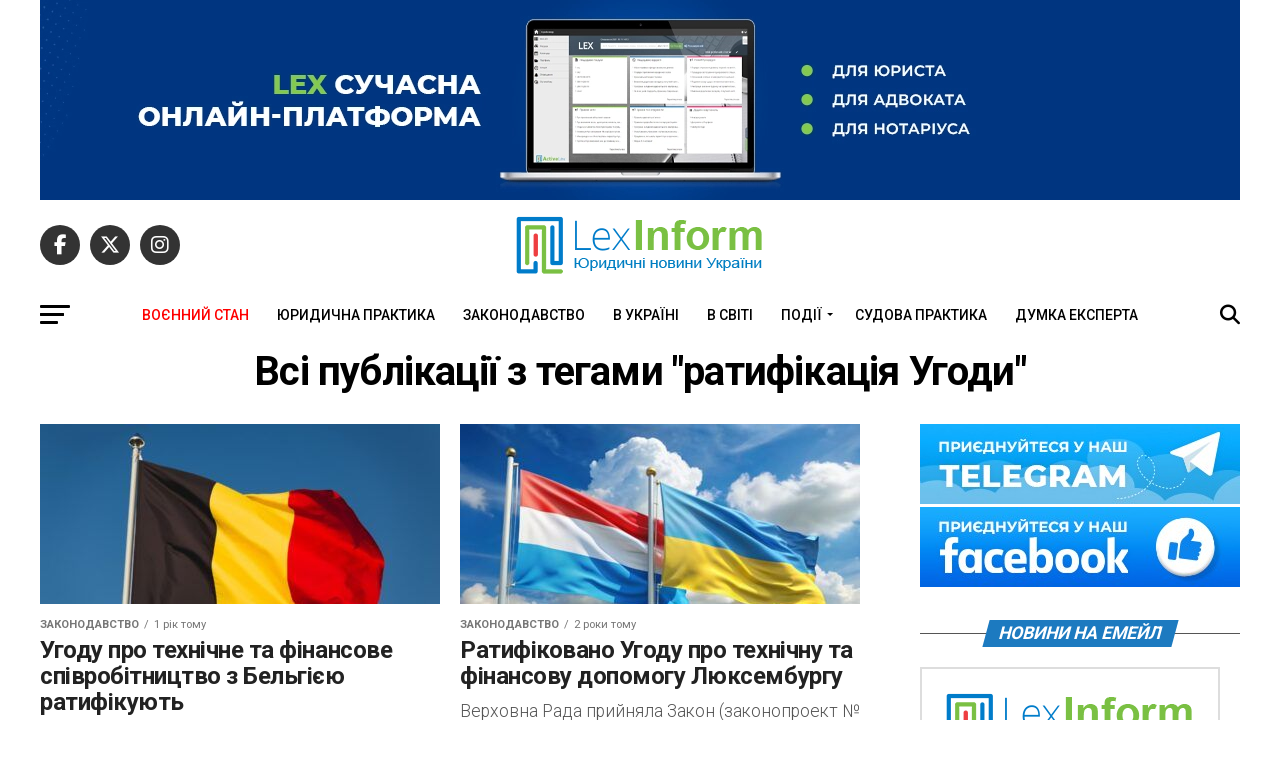

--- FILE ---
content_type: text/html; charset=UTF-8
request_url: https://lexinform.com.ua/tag/ratyfikatsiya-ugody/
body_size: 20529
content:
<!DOCTYPE html>
<html lang="uk">
<head>
<meta charset="UTF-8" >
<meta name="viewport" id="viewport" content="width=device-width, initial-scale=1.0, maximum-scale=5.0, minimum-scale=1.0, user-scalable=yes" />
<link rel="pingback" href="https://lexinform.com.ua/xmlrpc.php" />
<meta property="og:description" content="Свіжі юридичні новини про нові нормативні акти і законопроекти, рішення судів, коментарі й узагальнення. Відповіді на складні правові питання, юридичні висновки, аналіз законодавства і правозастосування. Адвокатська практика: тактика і прийоми ведення судових справ, безцінний юридичний досвід." />
<meta name='robots' content='index, follow, max-image-preview:large, max-snippet:-1, max-video-preview:-1' />

	<!-- This site is optimized with the Yoast SEO plugin v26.8 - https://yoast.com/product/yoast-seo-wordpress/ -->
	<title>ратифікація Угоди Archives - LexInform: Правові та юридичні новини, юридична практика, коментарі</title>
	<link rel="canonical" href="https://lexinform.com.ua/tag/ratyfikatsiya-ugody/" />
	<link rel="next" href="https://lexinform.com.ua/tag/ratyfikatsiya-ugody/page/2/" />
	<meta property="og:locale" content="uk_UA" />
	<meta property="og:type" content="article" />
	<meta property="og:title" content="ратифікація Угоди Archives - LexInform: Правові та юридичні новини, юридична практика, коментарі" />
	<meta property="og:url" content="https://lexinform.com.ua/tag/ratyfikatsiya-ugody/" />
	<meta property="og:site_name" content="LexInform: Правові та юридичні новини, юридична практика, коментарі" />
	<meta property="og:image" content="https://lexinform.com.ua/wp-content/uploads/2018/12/New_LexInform_Logo.png" />
	<meta property="og:image:width" content="1488" />
	<meta property="og:image:height" content="358" />
	<meta property="og:image:type" content="image/png" />
	<meta name="twitter:card" content="summary_large_image" />
	<meta name="twitter:site" content="@LexInformComUa" />
	<script type="application/ld+json" class="yoast-schema-graph">{"@context":"https://schema.org","@graph":[{"@type":"CollectionPage","@id":"https://lexinform.com.ua/tag/ratyfikatsiya-ugody/","url":"https://lexinform.com.ua/tag/ratyfikatsiya-ugody/","name":"ратифікація Угоди Archives - LexInform: Правові та юридичні новини, юридична практика, коментарі","isPartOf":{"@id":"https://lexinform.com.ua/#website"},"primaryImageOfPage":{"@id":"https://lexinform.com.ua/tag/ratyfikatsiya-ugody/#primaryimage"},"image":{"@id":"https://lexinform.com.ua/tag/ratyfikatsiya-ugody/#primaryimage"},"thumbnailUrl":"https://lexinform.com.ua/wp-content/uploads/2024/10/flag-of-belgium-on-mast-national-flag-against-win-2023-11-27-05-25-43-utc.jpg","breadcrumb":{"@id":"https://lexinform.com.ua/tag/ratyfikatsiya-ugody/#breadcrumb"},"inLanguage":"uk"},{"@type":"ImageObject","inLanguage":"uk","@id":"https://lexinform.com.ua/tag/ratyfikatsiya-ugody/#primaryimage","url":"https://lexinform.com.ua/wp-content/uploads/2024/10/flag-of-belgium-on-mast-national-flag-against-win-2023-11-27-05-25-43-utc.jpg","contentUrl":"https://lexinform.com.ua/wp-content/uploads/2024/10/flag-of-belgium-on-mast-national-flag-against-win-2023-11-27-05-25-43-utc.jpg","width":1200,"height":800},{"@type":"BreadcrumbList","@id":"https://lexinform.com.ua/tag/ratyfikatsiya-ugody/#breadcrumb","itemListElement":[{"@type":"ListItem","position":1,"name":"Home","item":"https://lexinform.com.ua/"},{"@type":"ListItem","position":2,"name":"ратифікація Угоди"}]},{"@type":"WebSite","@id":"https://lexinform.com.ua/#website","url":"https://lexinform.com.ua/","name":"LexInform: Правові та юридичні новини, юридична практика, коментарі","description":"Свіжі юридичні новини про нові нормативні акти і законопроекти, рішення судів, коментарі й узагальнення. Відповіді на складні правові питання, юридичні висновки, аналіз законодавства і правозастосування. Адвокатська практика: тактика і прийоми ведення судових справ, безцінний юридичний досвід.","publisher":{"@id":"https://lexinform.com.ua/#organization"},"potentialAction":[{"@type":"SearchAction","target":{"@type":"EntryPoint","urlTemplate":"https://lexinform.com.ua/?s={search_term_string}"},"query-input":{"@type":"PropertyValueSpecification","valueRequired":true,"valueName":"search_term_string"}}],"inLanguage":"uk"},{"@type":"Organization","@id":"https://lexinform.com.ua/#organization","name":"LexInform","url":"https://lexinform.com.ua/","logo":{"@type":"ImageObject","inLanguage":"uk","@id":"https://lexinform.com.ua/#/schema/logo/image/","url":"https://i0.wp.com/lexinform.com.ua/wp-content/uploads/2018/12/New_LexInform_Logo.png?fit=1488%2C358&ssl=1","contentUrl":"https://i0.wp.com/lexinform.com.ua/wp-content/uploads/2018/12/New_LexInform_Logo.png?fit=1488%2C358&ssl=1","width":1488,"height":358,"caption":"LexInform"},"image":{"@id":"https://lexinform.com.ua/#/schema/logo/image/"},"sameAs":["http://www.facebook.com/LexInform.com.ua","https://x.com/LexInformComUa"]}]}</script>
	<!-- / Yoast SEO plugin. -->


<link rel='dns-prefetch' href='//www.googletagmanager.com' />
<link rel='dns-prefetch' href='//ajax.googleapis.com' />
<link rel='dns-prefetch' href='//fonts.googleapis.com' />
<link rel="alternate" type="application/rss+xml" title="LexInform: Правові та юридичні новини, юридична практика, коментарі &raquo; стрічка" href="https://lexinform.com.ua/feed/" />
<link rel="alternate" type="application/rss+xml" title="LexInform: Правові та юридичні новини, юридична практика, коментарі &raquo; Канал коментарів" href="https://lexinform.com.ua/comments/feed/" />
<link rel="alternate" type="application/rss+xml" title="LexInform: Правові та юридичні новини, юридична практика, коментарі &raquo; ратифікація Угоди Канал теґу" href="https://lexinform.com.ua/tag/ratyfikatsiya-ugody/feed/" />
<style id='wp-img-auto-sizes-contain-inline-css' type='text/css'>
img:is([sizes=auto i],[sizes^="auto," i]){contain-intrinsic-size:3000px 1500px}
/*# sourceURL=wp-img-auto-sizes-contain-inline-css */
</style>
<style id='wp-emoji-styles-inline-css' type='text/css'>

	img.wp-smiley, img.emoji {
		display: inline !important;
		border: none !important;
		box-shadow: none !important;
		height: 1em !important;
		width: 1em !important;
		margin: 0 0.07em !important;
		vertical-align: -0.1em !important;
		background: none !important;
		padding: 0 !important;
	}
/*# sourceURL=wp-emoji-styles-inline-css */
</style>
<style id='wp-block-library-inline-css' type='text/css'>
:root{--wp-block-synced-color:#7a00df;--wp-block-synced-color--rgb:122,0,223;--wp-bound-block-color:var(--wp-block-synced-color);--wp-editor-canvas-background:#ddd;--wp-admin-theme-color:#007cba;--wp-admin-theme-color--rgb:0,124,186;--wp-admin-theme-color-darker-10:#006ba1;--wp-admin-theme-color-darker-10--rgb:0,107,160.5;--wp-admin-theme-color-darker-20:#005a87;--wp-admin-theme-color-darker-20--rgb:0,90,135;--wp-admin-border-width-focus:2px}@media (min-resolution:192dpi){:root{--wp-admin-border-width-focus:1.5px}}.wp-element-button{cursor:pointer}:root .has-very-light-gray-background-color{background-color:#eee}:root .has-very-dark-gray-background-color{background-color:#313131}:root .has-very-light-gray-color{color:#eee}:root .has-very-dark-gray-color{color:#313131}:root .has-vivid-green-cyan-to-vivid-cyan-blue-gradient-background{background:linear-gradient(135deg,#00d084,#0693e3)}:root .has-purple-crush-gradient-background{background:linear-gradient(135deg,#34e2e4,#4721fb 50%,#ab1dfe)}:root .has-hazy-dawn-gradient-background{background:linear-gradient(135deg,#faaca8,#dad0ec)}:root .has-subdued-olive-gradient-background{background:linear-gradient(135deg,#fafae1,#67a671)}:root .has-atomic-cream-gradient-background{background:linear-gradient(135deg,#fdd79a,#004a59)}:root .has-nightshade-gradient-background{background:linear-gradient(135deg,#330968,#31cdcf)}:root .has-midnight-gradient-background{background:linear-gradient(135deg,#020381,#2874fc)}:root{--wp--preset--font-size--normal:16px;--wp--preset--font-size--huge:42px}.has-regular-font-size{font-size:1em}.has-larger-font-size{font-size:2.625em}.has-normal-font-size{font-size:var(--wp--preset--font-size--normal)}.has-huge-font-size{font-size:var(--wp--preset--font-size--huge)}.has-text-align-center{text-align:center}.has-text-align-left{text-align:left}.has-text-align-right{text-align:right}.has-fit-text{white-space:nowrap!important}#end-resizable-editor-section{display:none}.aligncenter{clear:both}.items-justified-left{justify-content:flex-start}.items-justified-center{justify-content:center}.items-justified-right{justify-content:flex-end}.items-justified-space-between{justify-content:space-between}.screen-reader-text{border:0;clip-path:inset(50%);height:1px;margin:-1px;overflow:hidden;padding:0;position:absolute;width:1px;word-wrap:normal!important}.screen-reader-text:focus{background-color:#ddd;clip-path:none;color:#444;display:block;font-size:1em;height:auto;left:5px;line-height:normal;padding:15px 23px 14px;text-decoration:none;top:5px;width:auto;z-index:100000}html :where(.has-border-color){border-style:solid}html :where([style*=border-top-color]){border-top-style:solid}html :where([style*=border-right-color]){border-right-style:solid}html :where([style*=border-bottom-color]){border-bottom-style:solid}html :where([style*=border-left-color]){border-left-style:solid}html :where([style*=border-width]){border-style:solid}html :where([style*=border-top-width]){border-top-style:solid}html :where([style*=border-right-width]){border-right-style:solid}html :where([style*=border-bottom-width]){border-bottom-style:solid}html :where([style*=border-left-width]){border-left-style:solid}html :where(img[class*=wp-image-]){height:auto;max-width:100%}:where(figure){margin:0 0 1em}html :where(.is-position-sticky){--wp-admin--admin-bar--position-offset:var(--wp-admin--admin-bar--height,0px)}@media screen and (max-width:600px){html :where(.is-position-sticky){--wp-admin--admin-bar--position-offset:0px}}

/*# sourceURL=wp-block-library-inline-css */
</style><style id='global-styles-inline-css' type='text/css'>
:root{--wp--preset--aspect-ratio--square: 1;--wp--preset--aspect-ratio--4-3: 4/3;--wp--preset--aspect-ratio--3-4: 3/4;--wp--preset--aspect-ratio--3-2: 3/2;--wp--preset--aspect-ratio--2-3: 2/3;--wp--preset--aspect-ratio--16-9: 16/9;--wp--preset--aspect-ratio--9-16: 9/16;--wp--preset--color--black: #000000;--wp--preset--color--cyan-bluish-gray: #abb8c3;--wp--preset--color--white: #ffffff;--wp--preset--color--pale-pink: #f78da7;--wp--preset--color--vivid-red: #cf2e2e;--wp--preset--color--luminous-vivid-orange: #ff6900;--wp--preset--color--luminous-vivid-amber: #fcb900;--wp--preset--color--light-green-cyan: #7bdcb5;--wp--preset--color--vivid-green-cyan: #00d084;--wp--preset--color--pale-cyan-blue: #8ed1fc;--wp--preset--color--vivid-cyan-blue: #0693e3;--wp--preset--color--vivid-purple: #9b51e0;--wp--preset--gradient--vivid-cyan-blue-to-vivid-purple: linear-gradient(135deg,rgb(6,147,227) 0%,rgb(155,81,224) 100%);--wp--preset--gradient--light-green-cyan-to-vivid-green-cyan: linear-gradient(135deg,rgb(122,220,180) 0%,rgb(0,208,130) 100%);--wp--preset--gradient--luminous-vivid-amber-to-luminous-vivid-orange: linear-gradient(135deg,rgb(252,185,0) 0%,rgb(255,105,0) 100%);--wp--preset--gradient--luminous-vivid-orange-to-vivid-red: linear-gradient(135deg,rgb(255,105,0) 0%,rgb(207,46,46) 100%);--wp--preset--gradient--very-light-gray-to-cyan-bluish-gray: linear-gradient(135deg,rgb(238,238,238) 0%,rgb(169,184,195) 100%);--wp--preset--gradient--cool-to-warm-spectrum: linear-gradient(135deg,rgb(74,234,220) 0%,rgb(151,120,209) 20%,rgb(207,42,186) 40%,rgb(238,44,130) 60%,rgb(251,105,98) 80%,rgb(254,248,76) 100%);--wp--preset--gradient--blush-light-purple: linear-gradient(135deg,rgb(255,206,236) 0%,rgb(152,150,240) 100%);--wp--preset--gradient--blush-bordeaux: linear-gradient(135deg,rgb(254,205,165) 0%,rgb(254,45,45) 50%,rgb(107,0,62) 100%);--wp--preset--gradient--luminous-dusk: linear-gradient(135deg,rgb(255,203,112) 0%,rgb(199,81,192) 50%,rgb(65,88,208) 100%);--wp--preset--gradient--pale-ocean: linear-gradient(135deg,rgb(255,245,203) 0%,rgb(182,227,212) 50%,rgb(51,167,181) 100%);--wp--preset--gradient--electric-grass: linear-gradient(135deg,rgb(202,248,128) 0%,rgb(113,206,126) 100%);--wp--preset--gradient--midnight: linear-gradient(135deg,rgb(2,3,129) 0%,rgb(40,116,252) 100%);--wp--preset--font-size--small: 13px;--wp--preset--font-size--medium: 20px;--wp--preset--font-size--large: 36px;--wp--preset--font-size--x-large: 42px;--wp--preset--spacing--20: 0.44rem;--wp--preset--spacing--30: 0.67rem;--wp--preset--spacing--40: 1rem;--wp--preset--spacing--50: 1.5rem;--wp--preset--spacing--60: 2.25rem;--wp--preset--spacing--70: 3.38rem;--wp--preset--spacing--80: 5.06rem;--wp--preset--shadow--natural: 6px 6px 9px rgba(0, 0, 0, 0.2);--wp--preset--shadow--deep: 12px 12px 50px rgba(0, 0, 0, 0.4);--wp--preset--shadow--sharp: 6px 6px 0px rgba(0, 0, 0, 0.2);--wp--preset--shadow--outlined: 6px 6px 0px -3px rgb(255, 255, 255), 6px 6px rgb(0, 0, 0);--wp--preset--shadow--crisp: 6px 6px 0px rgb(0, 0, 0);}:where(.is-layout-flex){gap: 0.5em;}:where(.is-layout-grid){gap: 0.5em;}body .is-layout-flex{display: flex;}.is-layout-flex{flex-wrap: wrap;align-items: center;}.is-layout-flex > :is(*, div){margin: 0;}body .is-layout-grid{display: grid;}.is-layout-grid > :is(*, div){margin: 0;}:where(.wp-block-columns.is-layout-flex){gap: 2em;}:where(.wp-block-columns.is-layout-grid){gap: 2em;}:where(.wp-block-post-template.is-layout-flex){gap: 1.25em;}:where(.wp-block-post-template.is-layout-grid){gap: 1.25em;}.has-black-color{color: var(--wp--preset--color--black) !important;}.has-cyan-bluish-gray-color{color: var(--wp--preset--color--cyan-bluish-gray) !important;}.has-white-color{color: var(--wp--preset--color--white) !important;}.has-pale-pink-color{color: var(--wp--preset--color--pale-pink) !important;}.has-vivid-red-color{color: var(--wp--preset--color--vivid-red) !important;}.has-luminous-vivid-orange-color{color: var(--wp--preset--color--luminous-vivid-orange) !important;}.has-luminous-vivid-amber-color{color: var(--wp--preset--color--luminous-vivid-amber) !important;}.has-light-green-cyan-color{color: var(--wp--preset--color--light-green-cyan) !important;}.has-vivid-green-cyan-color{color: var(--wp--preset--color--vivid-green-cyan) !important;}.has-pale-cyan-blue-color{color: var(--wp--preset--color--pale-cyan-blue) !important;}.has-vivid-cyan-blue-color{color: var(--wp--preset--color--vivid-cyan-blue) !important;}.has-vivid-purple-color{color: var(--wp--preset--color--vivid-purple) !important;}.has-black-background-color{background-color: var(--wp--preset--color--black) !important;}.has-cyan-bluish-gray-background-color{background-color: var(--wp--preset--color--cyan-bluish-gray) !important;}.has-white-background-color{background-color: var(--wp--preset--color--white) !important;}.has-pale-pink-background-color{background-color: var(--wp--preset--color--pale-pink) !important;}.has-vivid-red-background-color{background-color: var(--wp--preset--color--vivid-red) !important;}.has-luminous-vivid-orange-background-color{background-color: var(--wp--preset--color--luminous-vivid-orange) !important;}.has-luminous-vivid-amber-background-color{background-color: var(--wp--preset--color--luminous-vivid-amber) !important;}.has-light-green-cyan-background-color{background-color: var(--wp--preset--color--light-green-cyan) !important;}.has-vivid-green-cyan-background-color{background-color: var(--wp--preset--color--vivid-green-cyan) !important;}.has-pale-cyan-blue-background-color{background-color: var(--wp--preset--color--pale-cyan-blue) !important;}.has-vivid-cyan-blue-background-color{background-color: var(--wp--preset--color--vivid-cyan-blue) !important;}.has-vivid-purple-background-color{background-color: var(--wp--preset--color--vivid-purple) !important;}.has-black-border-color{border-color: var(--wp--preset--color--black) !important;}.has-cyan-bluish-gray-border-color{border-color: var(--wp--preset--color--cyan-bluish-gray) !important;}.has-white-border-color{border-color: var(--wp--preset--color--white) !important;}.has-pale-pink-border-color{border-color: var(--wp--preset--color--pale-pink) !important;}.has-vivid-red-border-color{border-color: var(--wp--preset--color--vivid-red) !important;}.has-luminous-vivid-orange-border-color{border-color: var(--wp--preset--color--luminous-vivid-orange) !important;}.has-luminous-vivid-amber-border-color{border-color: var(--wp--preset--color--luminous-vivid-amber) !important;}.has-light-green-cyan-border-color{border-color: var(--wp--preset--color--light-green-cyan) !important;}.has-vivid-green-cyan-border-color{border-color: var(--wp--preset--color--vivid-green-cyan) !important;}.has-pale-cyan-blue-border-color{border-color: var(--wp--preset--color--pale-cyan-blue) !important;}.has-vivid-cyan-blue-border-color{border-color: var(--wp--preset--color--vivid-cyan-blue) !important;}.has-vivid-purple-border-color{border-color: var(--wp--preset--color--vivid-purple) !important;}.has-vivid-cyan-blue-to-vivid-purple-gradient-background{background: var(--wp--preset--gradient--vivid-cyan-blue-to-vivid-purple) !important;}.has-light-green-cyan-to-vivid-green-cyan-gradient-background{background: var(--wp--preset--gradient--light-green-cyan-to-vivid-green-cyan) !important;}.has-luminous-vivid-amber-to-luminous-vivid-orange-gradient-background{background: var(--wp--preset--gradient--luminous-vivid-amber-to-luminous-vivid-orange) !important;}.has-luminous-vivid-orange-to-vivid-red-gradient-background{background: var(--wp--preset--gradient--luminous-vivid-orange-to-vivid-red) !important;}.has-very-light-gray-to-cyan-bluish-gray-gradient-background{background: var(--wp--preset--gradient--very-light-gray-to-cyan-bluish-gray) !important;}.has-cool-to-warm-spectrum-gradient-background{background: var(--wp--preset--gradient--cool-to-warm-spectrum) !important;}.has-blush-light-purple-gradient-background{background: var(--wp--preset--gradient--blush-light-purple) !important;}.has-blush-bordeaux-gradient-background{background: var(--wp--preset--gradient--blush-bordeaux) !important;}.has-luminous-dusk-gradient-background{background: var(--wp--preset--gradient--luminous-dusk) !important;}.has-pale-ocean-gradient-background{background: var(--wp--preset--gradient--pale-ocean) !important;}.has-electric-grass-gradient-background{background: var(--wp--preset--gradient--electric-grass) !important;}.has-midnight-gradient-background{background: var(--wp--preset--gradient--midnight) !important;}.has-small-font-size{font-size: var(--wp--preset--font-size--small) !important;}.has-medium-font-size{font-size: var(--wp--preset--font-size--medium) !important;}.has-large-font-size{font-size: var(--wp--preset--font-size--large) !important;}.has-x-large-font-size{font-size: var(--wp--preset--font-size--x-large) !important;}
/*# sourceURL=global-styles-inline-css */
</style>

<style id='classic-theme-styles-inline-css' type='text/css'>
/*! This file is auto-generated */
.wp-block-button__link{color:#fff;background-color:#32373c;border-radius:9999px;box-shadow:none;text-decoration:none;padding:calc(.667em + 2px) calc(1.333em + 2px);font-size:1.125em}.wp-block-file__button{background:#32373c;color:#fff;text-decoration:none}
/*# sourceURL=/wp-includes/css/classic-themes.min.css */
</style>
<link rel='stylesheet' id='searchandfilter-css' href='https://lexinform.com.ua/wp-content/plugins/search-filter/style.css?ver=1' type='text/css' media='all' />
<link rel='stylesheet' id='SFSImainCss-css' href='https://lexinform.com.ua/wp-content/plugins/ultimate-social-media-icons/css/sfsi-style.css?ver=2.9.6' type='text/css' media='all' />
<link rel='stylesheet' id='disable_sfsi-css' href='https://lexinform.com.ua/wp-content/plugins/ultimate-social-media-icons/css/disable_sfsi.css?ver=6.9' type='text/css' media='all' />
<link rel='stylesheet' id='wcs-timetable-css' href='https://lexinform.com.ua/wp-content/plugins/weekly-class/assets/front/css/timetable.css?ver=2.3.1' type='text/css' media='all' />
<style id='wcs-timetable-inline-css' type='text/css'>
.wcs-single__action .wcs-btn--action{color:rgba( 255,255,255,1);background-color:#BD322C}
/*# sourceURL=wcs-timetable-inline-css */
</style>
<link rel='stylesheet' id='ql-jquery-ui-css' href='//ajax.googleapis.com/ajax/libs/jqueryui/1.12.1/themes/smoothness/jquery-ui.css?ver=6.9' type='text/css' media='all' />
<link rel='stylesheet' id='crp-style-text-only-css' href='https://lexinform.com.ua/wp-content/plugins/contextual-related-posts/css/text-only.min.css?ver=4.1.0' type='text/css' media='all' />
<link rel='stylesheet' id='mvp-custom-style-css' href='https://lexinform.com.ua/wp-content/themes/zox-news/style.css?ver=6.9' type='text/css' media='all' />
<style id='mvp-custom-style-inline-css' type='text/css'>


#mvp-wallpaper {
	background: url() no-repeat 50% 0;
	}

#mvp-foot-copy a {
	color: #7ac044;
	}

#mvp-content-main p a,
#mvp-content-main ul a,
#mvp-content-main ol a,
.mvp-post-add-main p a,
.mvp-post-add-main ul a,
.mvp-post-add-main ol a {
	box-shadow: inset 0 -4px 0 #7ac044;
	}

#mvp-content-main p a:hover,
#mvp-content-main ul a:hover,
#mvp-content-main ol a:hover,
.mvp-post-add-main p a:hover,
.mvp-post-add-main ul a:hover,
.mvp-post-add-main ol a:hover {
	background: #7ac044;
	}

a,
a:visited,
.post-info-name a,
.woocommerce .woocommerce-breadcrumb a {
	color: #1c7ac0;
	}

#mvp-side-wrap a:hover {
	color: #1c7ac0;
	}

.mvp-fly-top:hover,
.mvp-vid-box-wrap,
ul.mvp-soc-mob-list li.mvp-soc-mob-com {
	background: #7ac044;
	}

nav.mvp-fly-nav-menu ul li.menu-item-has-children:after,
.mvp-feat1-left-wrap span.mvp-cd-cat,
.mvp-widget-feat1-top-story span.mvp-cd-cat,
.mvp-widget-feat2-left-cont span.mvp-cd-cat,
.mvp-widget-dark-feat span.mvp-cd-cat,
.mvp-widget-dark-sub span.mvp-cd-cat,
.mvp-vid-wide-text span.mvp-cd-cat,
.mvp-feat2-top-text span.mvp-cd-cat,
.mvp-feat3-main-story span.mvp-cd-cat,
.mvp-feat3-sub-text span.mvp-cd-cat,
.mvp-feat4-main-text span.mvp-cd-cat,
.woocommerce-message:before,
.woocommerce-info:before,
.woocommerce-message:before {
	color: #7ac044;
	}

#searchform input,
.mvp-authors-name {
	border-bottom: 1px solid #7ac044;
	}

.mvp-fly-top:hover {
	border-top: 1px solid #7ac044;
	border-left: 1px solid #7ac044;
	border-bottom: 1px solid #7ac044;
	}

.woocommerce .widget_price_filter .ui-slider .ui-slider-handle,
.woocommerce #respond input#submit.alt,
.woocommerce a.button.alt,
.woocommerce button.button.alt,
.woocommerce input.button.alt,
.woocommerce #respond input#submit.alt:hover,
.woocommerce a.button.alt:hover,
.woocommerce button.button.alt:hover,
.woocommerce input.button.alt:hover {
	background-color: #7ac044;
	}

.woocommerce-error,
.woocommerce-info,
.woocommerce-message {
	border-top-color: #7ac044;
	}

ul.mvp-feat1-list-buts li.active span.mvp-feat1-list-but,
span.mvp-widget-home-title,
span.mvp-post-cat,
span.mvp-feat1-pop-head {
	background: #1c7ac0;
	}

.woocommerce span.onsale {
	background-color: #1c7ac0;
	}

.mvp-widget-feat2-side-more-but,
.woocommerce .star-rating span:before,
span.mvp-prev-next-label,
.mvp-cat-date-wrap .sticky {
	color: #1c7ac0 !important;
	}

#mvp-main-nav-top,
#mvp-fly-wrap,
.mvp-soc-mob-right,
#mvp-main-nav-small-cont {
	background: #ffffff;
	}

#mvp-main-nav-small .mvp-fly-but-wrap span,
#mvp-main-nav-small .mvp-search-but-wrap span,
.mvp-nav-top-left .mvp-fly-but-wrap span,
#mvp-fly-wrap .mvp-fly-but-wrap span {
	background: #000000;
	}

.mvp-nav-top-right .mvp-nav-search-but,
span.mvp-fly-soc-head,
.mvp-soc-mob-right i,
#mvp-main-nav-small span.mvp-nav-search-but,
#mvp-main-nav-small .mvp-nav-menu ul li a  {
	color: #000000;
	}

#mvp-main-nav-small .mvp-nav-menu ul li.menu-item-has-children a:after {
	border-color: #000000 transparent transparent transparent;
	}

#mvp-nav-top-wrap span.mvp-nav-search-but:hover,
#mvp-main-nav-small span.mvp-nav-search-but:hover {
	color: #7ac044;
	}

#mvp-nav-top-wrap .mvp-fly-but-wrap:hover span,
#mvp-main-nav-small .mvp-fly-but-wrap:hover span,
span.mvp-woo-cart-num:hover {
	background: #7ac044;
	}

#mvp-main-nav-bot-cont {
	background: #ffffff;
	}

#mvp-nav-bot-wrap .mvp-fly-but-wrap span,
#mvp-nav-bot-wrap .mvp-search-but-wrap span {
	background: #000000;
	}

#mvp-nav-bot-wrap span.mvp-nav-search-but,
#mvp-nav-bot-wrap .mvp-nav-menu ul li a {
	color: #000000;
	}

#mvp-nav-bot-wrap .mvp-nav-menu ul li.menu-item-has-children a:after {
	border-color: #000000 transparent transparent transparent;
	}

.mvp-nav-menu ul li:hover a {
	border-bottom: 5px solid #7ac044;
	}

#mvp-nav-bot-wrap .mvp-fly-but-wrap:hover span {
	background: #7ac044;
	}

#mvp-nav-bot-wrap span.mvp-nav-search-but:hover {
	color: #7ac044;
	}

body,
.mvp-feat1-feat-text p,
.mvp-feat2-top-text p,
.mvp-feat3-main-text p,
.mvp-feat3-sub-text p,
#searchform input,
.mvp-author-info-text,
span.mvp-post-excerpt,
.mvp-nav-menu ul li ul.sub-menu li a,
nav.mvp-fly-nav-menu ul li a,
.mvp-ad-label,
span.mvp-feat-caption,
.mvp-post-tags a,
.mvp-post-tags a:visited,
span.mvp-author-box-name a,
#mvp-author-box-text p,
.mvp-post-gallery-text p,
ul.mvp-soc-mob-list li span,
#comments,
h3#reply-title,
h2.comments,
#mvp-foot-copy p,
span.mvp-fly-soc-head,
.mvp-post-tags-header,
span.mvp-prev-next-label,
span.mvp-post-add-link-but,
#mvp-comments-button a,
#mvp-comments-button span.mvp-comment-but-text,
.woocommerce ul.product_list_widget span.product-title,
.woocommerce ul.product_list_widget li a,
.woocommerce #reviews #comments ol.commentlist li .comment-text p.meta,
.woocommerce div.product p.price,
.woocommerce div.product p.price ins,
.woocommerce div.product p.price del,
.woocommerce ul.products li.product .price del,
.woocommerce ul.products li.product .price ins,
.woocommerce ul.products li.product .price,
.woocommerce #respond input#submit,
.woocommerce a.button,
.woocommerce button.button,
.woocommerce input.button,
.woocommerce .widget_price_filter .price_slider_amount .button,
.woocommerce span.onsale,
.woocommerce-review-link,
#woo-content p.woocommerce-result-count,
.woocommerce div.product .woocommerce-tabs ul.tabs li a,
a.mvp-inf-more-but,
span.mvp-cont-read-but,
span.mvp-cd-cat,
span.mvp-cd-date,
.mvp-feat4-main-text p,
span.mvp-woo-cart-num,
span.mvp-widget-home-title2,
.wp-caption,
#mvp-content-main p.wp-caption-text,
.gallery-caption,
.mvp-post-add-main p.wp-caption-text,
#bbpress-forums,
#bbpress-forums p,
.protected-post-form input,
#mvp-feat6-text p {
	font-family: 'Roboto', sans-serif;
	font-display: swap;
	}

.mvp-blog-story-text p,
span.mvp-author-page-desc,
#mvp-404 p,
.mvp-widget-feat1-bot-text p,
.mvp-widget-feat2-left-text p,
.mvp-flex-story-text p,
.mvp-search-text p,
#mvp-content-main p,
.mvp-post-add-main p,
#mvp-content-main ul li,
#mvp-content-main ol li,
.rwp-summary,
.rwp-u-review__comment,
.mvp-feat5-mid-main-text p,
.mvp-feat5-small-main-text p,
#mvp-content-main .wp-block-button__link,
.wp-block-audio figcaption,
.wp-block-video figcaption,
.wp-block-embed figcaption,
.wp-block-verse pre,
pre.wp-block-verse {
	font-family: 'Roboto', sans-serif;
	font-display: swap;
	}

.mvp-nav-menu ul li a,
#mvp-foot-menu ul li a {
	font-family: 'Roboto', sans-serif;
	font-display: swap;
	}


.mvp-feat1-sub-text h2,
.mvp-feat1-pop-text h2,
.mvp-feat1-list-text h2,
.mvp-widget-feat1-top-text h2,
.mvp-widget-feat1-bot-text h2,
.mvp-widget-dark-feat-text h2,
.mvp-widget-dark-sub-text h2,
.mvp-widget-feat2-left-text h2,
.mvp-widget-feat2-right-text h2,
.mvp-blog-story-text h2,
.mvp-flex-story-text h2,
.mvp-vid-wide-more-text p,
.mvp-prev-next-text p,
.mvp-related-text,
.mvp-post-more-text p,
h2.mvp-authors-latest a,
.mvp-feat2-bot-text h2,
.mvp-feat3-sub-text h2,
.mvp-feat3-main-text h2,
.mvp-feat4-main-text h2,
.mvp-feat5-text h2,
.mvp-feat5-mid-main-text h2,
.mvp-feat5-small-main-text h2,
.mvp-feat5-mid-sub-text h2,
#mvp-feat6-text h2,
.alp-related-posts-wrapper .alp-related-post .post-title {
	font-family: 'Roboto', sans-serif;
	font-display: swap;
	}

.mvp-feat2-top-text h2,
.mvp-feat1-feat-text h2,
h1.mvp-post-title,
h1.mvp-post-title-wide,
.mvp-drop-nav-title h4,
#mvp-content-main blockquote p,
.mvp-post-add-main blockquote p,
#mvp-content-main p.has-large-font-size,
#mvp-404 h1,
#woo-content h1.page-title,
.woocommerce div.product .product_title,
.woocommerce ul.products li.product h3,
.alp-related-posts .current .post-title {
	font-family: 'Roboto', sans-serif;
	font-display: swap;
	}

span.mvp-feat1-pop-head,
.mvp-feat1-pop-text:before,
span.mvp-feat1-list-but,
span.mvp-widget-home-title,
.mvp-widget-feat2-side-more,
span.mvp-post-cat,
span.mvp-page-head,
h1.mvp-author-top-head,
.mvp-authors-name,
#mvp-content-main h1,
#mvp-content-main h2,
#mvp-content-main h3,
#mvp-content-main h4,
#mvp-content-main h5,
#mvp-content-main h6,
.woocommerce .related h2,
.woocommerce div.product .woocommerce-tabs .panel h2,
.woocommerce div.product .product_title,
.mvp-feat5-side-list .mvp-feat1-list-img:after {
	font-family: 'Roboto', sans-serif;
	font-display: swap;
	}

	

	.mvp-vid-box-wrap,
	.mvp-feat1-left-wrap span.mvp-cd-cat,
	.mvp-widget-feat1-top-story span.mvp-cd-cat,
	.mvp-widget-feat2-left-cont span.mvp-cd-cat,
	.mvp-widget-dark-feat span.mvp-cd-cat,
	.mvp-widget-dark-sub span.mvp-cd-cat,
	.mvp-vid-wide-text span.mvp-cd-cat,
	.mvp-feat2-top-text span.mvp-cd-cat,
	.mvp-feat3-main-story span.mvp-cd-cat {
		color: #fff;
		}
		

	span.mvp-nav-soc-but,
	ul.mvp-fly-soc-list li a,
	span.mvp-woo-cart-num {
		background: rgba(0,0,0,.8);
		}
	span.mvp-woo-cart-icon {
		color: rgba(0,0,0,.8);
		}
	nav.mvp-fly-nav-menu ul li,
	nav.mvp-fly-nav-menu ul li ul.sub-menu {
		border-top: 1px solid rgba(0,0,0,.1);
		}
	nav.mvp-fly-nav-menu ul li a {
		color: #000;
		}
	.mvp-drop-nav-title h4 {
		color: #000;
		}
		

	.mvp-nav-links {
		display: none;
		}
		

	@media screen and (max-width: 479px) {
		.single #mvp-content-body-top {
			max-height: 400px;
			}
		.single .mvp-cont-read-but-wrap {
			display: inline;
			}
		}
		

	.alp-advert {
		display: none;
	}
	.alp-related-posts-wrapper .alp-related-posts .current {
		margin: 0 0 10px;
	}
		

 	.mvp-feat1-list-img {background: #ffffff;}
		
/*# sourceURL=mvp-custom-style-inline-css */
</style>
<link rel='stylesheet' id='mvp-reset-css' href='https://lexinform.com.ua/wp-content/themes/zox-news/css/reset.css?ver=6.9' type='text/css' media='all' />
<link rel='stylesheet' id='fontawesome-css' href='https://lexinform.com.ua/wp-content/themes/zox-news/font-awesome/css/all.css?ver=6.9' type='text/css' media='all' />
<link rel='stylesheet' id='mvp-fonts-css' href='//fonts.googleapis.com/css?family=Roboto%3A300%2C400%2C700%2C900%7COswald%3A400%2C700%7CAdvent+Pro%3A700%7COpen+Sans%3A700%7CAnton%3A400Roboto%3A100%2C200%2C300%2C400%2C500%2C600%2C700%2C800%2C900%7CRoboto%3A100%2C200%2C300%2C400%2C500%2C600%2C700%2C800%2C900%7CRoboto%3A100%2C200%2C300%2C400%2C500%2C600%2C700%2C800%2C900%7CRoboto%3A100%2C200%2C300%2C400%2C500%2C600%2C700%2C800%2C900%7CRoboto%3A100%2C200%2C300%2C400%2C500%2C600%2C700%2C800%2C900%7CRoboto%3A100%2C200%2C300%2C400%2C500%2C600%2C700%2C800%2C900%26subset%3Dlatin%2Clatin-ext%2Ccyrillic%2Ccyrillic-ext%2Cgreek-ext%2Cgreek%2Cvietnamese%26display%3Dswap' type='text/css' media='all' />
<link rel='stylesheet' id='mvp-media-queries-css' href='https://lexinform.com.ua/wp-content/themes/zox-news/css/media-queries.css?ver=6.9' type='text/css' media='all' />
<link rel='stylesheet' id='newsletter-css' href='https://lexinform.com.ua/wp-content/plugins/newsletter/style.css?ver=9.1.2' type='text/css' media='all' />
<script type="text/javascript" src="https://lexinform.com.ua/wp-includes/js/jquery/jquery.min.js?ver=3.7.1" id="jquery-core-js"></script>
<script type="text/javascript" src="https://lexinform.com.ua/wp-includes/js/jquery/jquery-migrate.min.js?ver=3.4.1" id="jquery-migrate-js"></script>

<!-- Початок фрагмента тегу Google (gtag.js), доданого за допомогою Site Kit -->
<!-- Фрагмент Google Analytics, доданий Site Kit -->
<script type="text/javascript" src="https://www.googletagmanager.com/gtag/js?id=G-S3DK7EH4TP" id="google_gtagjs-js" async></script>
<script type="text/javascript" id="google_gtagjs-js-after">
/* <![CDATA[ */
window.dataLayer = window.dataLayer || [];function gtag(){dataLayer.push(arguments);}
gtag("set","linker",{"domains":["lexinform.com.ua"]});
gtag("js", new Date());
gtag("set", "developer_id.dZTNiMT", true);
gtag("config", "G-S3DK7EH4TP");
//# sourceURL=google_gtagjs-js-after
/* ]]> */
</script>
<link rel="https://api.w.org/" href="https://lexinform.com.ua/wp-json/" /><link rel="alternate" title="JSON" type="application/json" href="https://lexinform.com.ua/wp-json/wp/v2/tags/8860" /><link rel="EditURI" type="application/rsd+xml" title="RSD" href="https://lexinform.com.ua/xmlrpc.php?rsd" />
<meta name="generator" content="WordPress 6.9" />
<meta name="generator" content="Site Kit by Google 1.171.0" /><meta name="follow.[base64]" content="KUrnfNVBKJr1rlFUGmCt"/><style type="text/css" media="all" id="wcs_styles"></style>
<!-- Мета-теги Google AdSense додані Site Kit -->
<meta name="google-adsense-platform-account" content="ca-host-pub-2644536267352236">
<meta name="google-adsense-platform-domain" content="sitekit.withgoogle.com">
<!-- Кінцеві мета-теги Google AdSense, додані Site Kit -->
<link rel="icon" href="https://lexinform.com.ua/wp-content/uploads/2021/07/cropped-ActiveLex_Logo_512x512-32x32.png" sizes="32x32" />
<link rel="icon" href="https://lexinform.com.ua/wp-content/uploads/2021/07/cropped-ActiveLex_Logo_512x512-192x192.png" sizes="192x192" />
<link rel="apple-touch-icon" href="https://lexinform.com.ua/wp-content/uploads/2021/07/cropped-ActiveLex_Logo_512x512-180x180.png" />
<meta name="msapplication-TileImage" content="https://lexinform.com.ua/wp-content/uploads/2021/07/cropped-ActiveLex_Logo_512x512-270x270.png" />
<link rel='stylesheet' id='hexa_taxonomy_metabox_style-css' href='https://lexinform.com.ua/wp-content/plugins/hexa-laws/hexa.css?ver=20230222' type='text/css' media='all' />
</head>
<body class="archive tag tag-ratyfikatsiya-ugody tag-8860 wp-embed-responsive wp-theme-zox-news sfsi_actvite_theme_default">
	<div id="mvp-fly-wrap">
	<div id="mvp-fly-menu-top" class="left relative">
		<div class="mvp-fly-top-out left relative">
			<div class="mvp-fly-top-in">
				<div id="mvp-fly-logo" class="left relative">
											<a href="https://lexinform.com.ua/"><img src="https://lexinform.com.ua/wp-content/uploads/2018/07/LexInform_Logo_250x60.png" alt="LexInform: Правові та юридичні новини, юридична практика, коментарі" data-rjs="2" /></a>
									</div><!--mvp-fly-logo-->
			</div><!--mvp-fly-top-in-->
			<div class="mvp-fly-but-wrap mvp-fly-but-menu mvp-fly-but-click">
				<span></span>
				<span></span>
				<span></span>
				<span></span>
			</div><!--mvp-fly-but-wrap-->
		</div><!--mvp-fly-top-out-->
	</div><!--mvp-fly-menu-top-->
	<div id="mvp-fly-menu-wrap">
		<nav class="mvp-fly-nav-menu left relative">
			<div class="menu-live-container"><ul id="menu-live" class="menu"><li id="menu-item-70111" class="menu-item menu-item-type-custom menu-item-object-custom menu-item-70111"><a href="https://lexinform.com.ua/zakonodavstvo/voyennyj-stan-vsi-normatyvni-materialy-algorytmy-dij-roz-yasnennya-korysni-resursy/"><font color="red" >Воєнний стан</font></a></li>
<li id="menu-item-17828" class="menu-item menu-item-type-custom menu-item-object-custom menu-item-has-children menu-item-17828"><a href="#">Категорії новин</a>
<ul class="sub-menu">
	<li id="menu-item-17819" class="menu-item menu-item-type-taxonomy menu-item-object-category menu-item-17819"><a href="https://lexinform.com.ua/zakonodavstvo/">Законодавство</a></li>
	<li id="menu-item-17820" class="menu-item menu-item-type-taxonomy menu-item-object-category menu-item-has-children menu-item-17820"><a href="https://lexinform.com.ua/v-ukraini/">В Україні</a>
	<ul class="sub-menu">
		<li id="menu-item-17821" class="menu-item menu-item-type-taxonomy menu-item-object-category menu-item-17821"><a href="https://lexinform.com.ua/v-ukraini/noviny-kompaniy/">Новини компаній</a></li>
	</ul>
</li>
	<li id="menu-item-17822" class="menu-item menu-item-type-taxonomy menu-item-object-category menu-item-17822"><a href="https://lexinform.com.ua/podii/">Події</a></li>
	<li id="menu-item-17823" class="menu-item menu-item-type-taxonomy menu-item-object-category menu-item-17823"><a href="https://lexinform.com.ua/kruminalna-hronika/">Кримінальна хроніка</a></li>
	<li id="menu-item-17824" class="menu-item menu-item-type-taxonomy menu-item-object-category menu-item-17824"><a href="https://lexinform.com.ua/sudova-praktyka/">Судова практика</a></li>
	<li id="menu-item-17825" class="menu-item menu-item-type-taxonomy menu-item-object-category menu-item-17825"><a href="https://lexinform.com.ua/dumka-eksperta/">Думка експерта</a></li>
	<li id="menu-item-17826" class="menu-item menu-item-type-taxonomy menu-item-object-category menu-item-17826"><a href="https://lexinform.com.ua/v-sviti/">В світі</a></li>
	<li id="menu-item-17827" class="menu-item menu-item-type-taxonomy menu-item-object-category menu-item-17827"><a href="https://lexinform.com.ua/yuridychna-praktyka/">Юридична практика</a></li>
</ul>
</li>
<li id="menu-item-509" class="menu-item menu-item-type-custom menu-item-object-custom menu-item-509"><a href="https://lexinform.com.ua/kontakty/">Контакти</a></li>
<li id="menu-item-508" class="menu-item menu-item-type-custom menu-item-object-custom menu-item-508"><a href="https://lexinform.com.ua/pro-proekt/">Про проект</a></li>
</ul></div>		</nav>
	</div><!--mvp-fly-menu-wrap-->
	<div id="mvp-fly-soc-wrap">
		<span class="mvp-fly-soc-head">Connect with us</span>
		<ul class="mvp-fly-soc-list left relative">
							<li><a href="https://www.facebook.com/LexInform.com.ua" target="_blank" class="fab fa-facebook-f"></a></li>
										<li><a href="https://twitter.com/LexInformComUa" target="_blank" class="fa-brands fa-x-twitter"></a></li>
													<li><a href="https://t.me/lexinform" target="_blank" class="fab fa-instagram"></a></li>
																	</ul>
	</div><!--mvp-fly-soc-wrap-->
</div><!--mvp-fly-wrap-->	<div id="mvp-site" class="left relative">
		<div id="mvp-search-wrap">
			<div id="mvp-search-box">
				<form method="get" id="searchform" action="https://lexinform.com.ua/">
	<input type="text" name="s" id="s" value="Пошук" onfocus='if (this.value == "Пошук") { this.value = ""; }' onblur='if (this.value == "") { this.value = "Пошук"; }' />
	<input type="hidden" id="searchsubmit" value="Пошук" />
</form>			</div><!--mvp-search-box-->
			<div class="mvp-search-but-wrap mvp-search-click">
				<span></span>
				<span></span>
			</div><!--mvp-search-but-wrap-->
		</div><!--mvp-search-wrap-->
				<div id="mvp-site-wall" class="left relative">
											<div id="mvp-leader-wrap">
					<!-- a href="https://start.activelex.com/?utm_source=lexinform&utm_medium=general_main" target=_blank><img src="https://lexinform.com.ua/wp-content/uploads/2025/12/LexInform_Den-advokatury_1200h200.png"></a --!>

<a href="https://start.activelex.com/?utm_source=lexinform&utm_medium=general_main" target=_blank><img src="https://lexinform.com.ua/wp-content/uploads/2022/07/banner-210722-_1_.webp"></a>

<!-- a href="https://start.activelex.com/?utm_source=lexinform&utm_medium=general_main" target=_blank><img src="https://lexinform.com.ua/wp-content/uploads/2025/11/baner-chorna-piyatnytsya.png"></a --!>

<!-- a href="https://start.activelex.com/?utm_source=lexinform&utm_medium=general_main" target=_blank><img src="https://lexinform.com.ua/wp-content/uploads/2025/10/Banner_01_part-2.png"></a --!>

<!-- a href="https://start.activelex.com/?utm_source=lexinform&utm_medium=general_main" target=_blank><img src="https://lexinform.com.ua/wp-content/uploads/2025/05/vesna2025-banner.png"></a --!>

<!-- a href="https://start.activelex.com/?utm_source=lexinform&utm_medium=general_main" target=_blank><img src="https://lexinform.com.ua/wp-content/uploads/2025/02/Winter-sale-Banner-1.png" --!></a>

<!-- a href="https://militarylawyer.activelex.com/?utm_source=lexinform&utm_medium=banner_top" target=_blank><img src="https://lexinform.com.ua/wp-content/uploads/2024/11/lexinform-viyskovyi-yuryst-2024.png"></a --!>				</div><!--mvp-leader-wrap-->
										<div id="mvp-site-main" class="left relative">
			<header id="mvp-main-head-wrap" class="left relative">
									<nav id="mvp-main-nav-wrap" class="left relative">
						<div id="mvp-main-nav-top" class="left relative">
							<div class="mvp-main-box">
								<div id="mvp-nav-top-wrap" class="left relative">
									<div class="mvp-nav-top-right-out left relative">
										<div class="mvp-nav-top-right-in">
											<div class="mvp-nav-top-cont left relative">
												<div class="mvp-nav-top-left-out relative">
													<div class="mvp-nav-top-left">
														<div class="mvp-nav-soc-wrap">
																															<a href="https://www.facebook.com/LexInform.com.ua" target="_blank"><span class="mvp-nav-soc-but fab fa-facebook-f"></span></a>
																																														<a href="https://twitter.com/LexInformComUa" target="_blank"><span class="mvp-nav-soc-but fa-brands fa-x-twitter"></span></a>
																																														<a href="https://t.me/lexinform" target="_blank"><span class="mvp-nav-soc-but fab fa-instagram"></span></a>
																																												</div><!--mvp-nav-soc-wrap-->
														<div class="mvp-fly-but-wrap mvp-fly-but-click left relative">
															<span></span>
															<span></span>
															<span></span>
															<span></span>
														</div><!--mvp-fly-but-wrap-->
													</div><!--mvp-nav-top-left-->
													<div class="mvp-nav-top-left-in">
														<div class="mvp-nav-top-mid left relative" itemscope itemtype="http://schema.org/Organization">
																															<a class="mvp-nav-logo-reg" itemprop="url" href="https://lexinform.com.ua/"><img itemprop="logo" src="https://lexinform.com.ua/wp-content/uploads/2018/07/LexInform_Logo_250x60-2.png" alt="LexInform: Правові та юридичні новини, юридична практика, коментарі" data-rjs="2" /></a>
																																														<a class="mvp-nav-logo-small" href="https://lexinform.com.ua/"><img src="https://lexinform.com.ua/wp-content/uploads/2018/07/LexInform_Logo_250x60.png" alt="LexInform: Правові та юридичні новини, юридична практика, коментарі" data-rjs="2" /></a>
																																														<h2 class="mvp-logo-title">LexInform: Правові та юридичні новини, юридична практика, коментарі</h2>
																																												</div><!--mvp-nav-top-mid-->
													</div><!--mvp-nav-top-left-in-->
												</div><!--mvp-nav-top-left-out-->
											</div><!--mvp-nav-top-cont-->
										</div><!--mvp-nav-top-right-in-->
										<div class="mvp-nav-top-right">
																						<span class="mvp-nav-search-but fa fa-search fa-2 mvp-search-click"></span>
										</div><!--mvp-nav-top-right-->
									</div><!--mvp-nav-top-right-out-->
								</div><!--mvp-nav-top-wrap-->
							</div><!--mvp-main-box-->
						</div><!--mvp-main-nav-top-->
						<div id="mvp-main-nav-bot" class="left relative">
							<div id="mvp-main-nav-bot-cont" class="left">
								<div class="mvp-main-box">
									<div id="mvp-nav-bot-wrap" class="left">
										<div class="mvp-nav-bot-right-out left">
											<div class="mvp-nav-bot-right-in">
												<div class="mvp-nav-bot-cont left">
													<div class="mvp-nav-bot-left-out">
														<div class="mvp-nav-bot-left left relative">
															<div class="mvp-fly-but-wrap mvp-fly-but-click left relative">
																<span></span>
																<span></span>
																<span></span>
																<span></span>
															</div><!--mvp-fly-but-wrap-->
														</div><!--mvp-nav-bot-left-->
														<div class="mvp-nav-bot-left-in">
															<div class="mvp-nav-menu left">
																<div class="menu-glavnoe-menyu-container"><ul id="menu-glavnoe-menyu" class="menu"><li id="menu-item-70110" class="menu-item menu-item-type-custom menu-item-object-custom menu-item-70110"><a href="https://lexinform.com.ua/zakonodavstvo/voyennyj-stan-vsi-normatyvni-materialy-algorytmy-dij-roz-yasnennya-korysni-resursy"><font color="red" >Воєнний стан</font></a></li>
<li id="menu-item-96040" class="menu-item menu-item-type-taxonomy menu-item-object-category menu-item-96040"><a href="https://lexinform.com.ua/yuridychna-praktyka/">Юридична практика</a></li>
<li id="menu-item-430" class="menu-item menu-item-type-taxonomy menu-item-object-category menu-item-430"><a href="https://lexinform.com.ua/zakonodavstvo/">Законодавство</a></li>
<li id="menu-item-429" class="menu-item menu-item-type-taxonomy menu-item-object-category menu-item-429"><a href="https://lexinform.com.ua/v-ukraini/">В Україні</a></li>
<li id="menu-item-428" class="menu-item menu-item-type-taxonomy menu-item-object-category menu-item-428"><a href="https://lexinform.com.ua/v-sviti/">В світі</a></li>
<li id="menu-item-519" class="menu-item menu-item-type-taxonomy menu-item-object-category menu-item-has-children menu-item-519"><a href="https://lexinform.com.ua/podii/">Події</a>
<ul class="sub-menu">
	<li id="menu-item-680" class="menu-item menu-item-type-custom menu-item-object-custom menu-item-680"><a href="https://lexinform.com.ua/kalendar/">Календар</a></li>
</ul>
</li>
<li id="menu-item-431" class="menu-item menu-item-type-taxonomy menu-item-object-category menu-item-431"><a href="https://lexinform.com.ua/sudova-praktyka/">Судова практика</a></li>
<li id="menu-item-559" class="menu-item menu-item-type-taxonomy menu-item-object-category menu-item-559"><a href="https://lexinform.com.ua/dumka-eksperta/">Думка експерта</a></li>
</ul></div>															</div><!--mvp-nav-menu-->
														</div><!--mvp-nav-bot-left-in-->
													</div><!--mvp-nav-bot-left-out-->
												</div><!--mvp-nav-bot-cont-->
											</div><!--mvp-nav-bot-right-in-->
											<div class="mvp-nav-bot-right left relative">
												<span class="mvp-nav-search-but fa fa-search fa-2 mvp-search-click"></span>
											</div><!--mvp-nav-bot-right-->
										</div><!--mvp-nav-bot-right-out-->
									</div><!--mvp-nav-bot-wrap-->
								</div><!--mvp-main-nav-bot-cont-->
							</div><!--mvp-main-box-->
						</div><!--mvp-main-nav-bot-->
					</nav><!--mvp-main-nav-wrap-->
							</header><!--mvp-main-head-wrap-->
			<div id="mvp-main-body-wrap" class="left relative"><div class="mvp-main-blog-wrap left relative">
	<div class="mvp-main-box">
		<div class="mvp-main-blog-cont left relative">
							<header id="mvp-post-head" class="left relative">
					<h1 class="mvp-post-title left entry-title" itemprop="headline">Всі публікації з тегами "ратифікація Угоди"</h1>
				</header>
						<div class="mvp-main-blog-out left relative">
				<div class="mvp-main-blog-in">
					<div class="mvp-main-blog-body left relative">
													<ul class="mvp-blog-story-list-col left relative infinite-content">
																	<li class="mvp-blog-story-col left relative infinite-post">
										<a href="https://lexinform.com.ua/zakonodavstvo/ugodu-pro-tehnichne-ta-finansove-spivrobitnytstvo-z-belgiyeyu-ratyfikuyut/" rel="bookmark">
																					<div class="mvp-blog-story-out relative">
												<div class="mvp-blog-story-img left relative">
													<img width="400" height="240" src="https://lexinform.com.ua/wp-content/uploads/2024/10/flag-of-belgium-on-mast-national-flag-against-win-2023-11-27-05-25-43-utc-400x240.jpg" class="mvp-reg-img lazy wp-post-image" alt="" decoding="async" fetchpriority="high" srcset="https://lexinform.com.ua/wp-content/uploads/2024/10/flag-of-belgium-on-mast-national-flag-against-win-2023-11-27-05-25-43-utc-400x240.jpg 400w, https://lexinform.com.ua/wp-content/uploads/2024/10/flag-of-belgium-on-mast-national-flag-against-win-2023-11-27-05-25-43-utc-1000x600.jpg 1000w, https://lexinform.com.ua/wp-content/uploads/2024/10/flag-of-belgium-on-mast-national-flag-against-win-2023-11-27-05-25-43-utc-590x354.jpg 590w" sizes="(max-width: 400px) 100vw, 400px" />													<img width="80" height="80" src="https://lexinform.com.ua/wp-content/uploads/2024/10/flag-of-belgium-on-mast-national-flag-against-win-2023-11-27-05-25-43-utc-80x80.jpg" class="mvp-mob-img lazy wp-post-image" alt="" decoding="async" srcset="https://lexinform.com.ua/wp-content/uploads/2024/10/flag-of-belgium-on-mast-national-flag-against-win-2023-11-27-05-25-43-utc-80x80.jpg 80w, https://lexinform.com.ua/wp-content/uploads/2024/10/flag-of-belgium-on-mast-national-flag-against-win-2023-11-27-05-25-43-utc-150x150.jpg 150w" sizes="(max-width: 80px) 100vw, 80px" />																									</div><!--mvp-blog-story-img-->
												<div class="mvp-blog-story-in">
													<div class="mvp-blog-story-text left relative">
														<div class="mvp-cat-date-wrap left relative">
																															<span class="mvp-cd-cat left relative">Законодавство</span><span class="mvp-cd-date left relative">1 рік тому</span>
																													</div><!--mvp-cat-date-wrap-->
														<h2>Угоду про технічне та фінансове співробітництво з Бельгією ратифікують</h2>
														<p>У Верховній Раді України зареєстровано проект Закону № 0291, яким запропоновано ратифікувати Угоду між Кабінетом Міністрів України та Урядом Королівства Бельгія про технічне та фінансове співробітництво,...</p>
													</div><!--mvp-blog-story-text-->
												</div><!--mvp-blog-story-in-->
											</div><!--mvp-blog-story-out-->
																				</a>
									</li><!--mvp-blog-story-wrap-->
																	<li class="mvp-blog-story-col left relative infinite-post">
										<a href="https://lexinform.com.ua/zakonodavstvo/ratyfikovano-ugodu-pro-tehnichnu-ta-finansovu-dopomogu-lyuksemburgu/" rel="bookmark">
																					<div class="mvp-blog-story-out relative">
												<div class="mvp-blog-story-img left relative">
													<img width="400" height="240" src="https://lexinform.com.ua/wp-content/uploads/2024/06/Flag-Ukr.-Lyuksemb-400x240.jpg" class="mvp-reg-img lazy wp-post-image" alt="" decoding="async" srcset="https://lexinform.com.ua/wp-content/uploads/2024/06/Flag-Ukr.-Lyuksemb-400x240.jpg 400w, https://lexinform.com.ua/wp-content/uploads/2024/06/Flag-Ukr.-Lyuksemb-1000x600.jpg 1000w, https://lexinform.com.ua/wp-content/uploads/2024/06/Flag-Ukr.-Lyuksemb-590x354.jpg 590w" sizes="(max-width: 400px) 100vw, 400px" />													<img width="80" height="80" src="https://lexinform.com.ua/wp-content/uploads/2024/06/Flag-Ukr.-Lyuksemb-80x80.jpg" class="mvp-mob-img lazy wp-post-image" alt="" decoding="async" loading="lazy" srcset="https://lexinform.com.ua/wp-content/uploads/2024/06/Flag-Ukr.-Lyuksemb-80x80.jpg 80w, https://lexinform.com.ua/wp-content/uploads/2024/06/Flag-Ukr.-Lyuksemb-150x150.jpg 150w" sizes="auto, (max-width: 80px) 100vw, 80px" />																									</div><!--mvp-blog-story-img-->
												<div class="mvp-blog-story-in">
													<div class="mvp-blog-story-text left relative">
														<div class="mvp-cat-date-wrap left relative">
																															<span class="mvp-cd-cat left relative">Законодавство</span><span class="mvp-cd-date left relative">2 роки тому</span>
																													</div><!--mvp-cat-date-wrap-->
														<h2>Ратифіковано Угоду про технічну та фінансову допомогу Люксембургу</h2>
														<p>Верховна Рада прийняла Закон (законопроект № 0266), яким ратифіковано Угоду між Кабінетом Міністрів України та Урядом Великого Герцогства Люксембург про технічне та фінансове співробітництво, вчинену 19...</p>
													</div><!--mvp-blog-story-text-->
												</div><!--mvp-blog-story-in-->
											</div><!--mvp-blog-story-out-->
																				</a>
									</li><!--mvp-blog-story-wrap-->
																	<li class="mvp-blog-story-col left relative infinite-post">
										<a href="https://lexinform.com.ua/zakonodavstvo/ugodu-pro-tehnichne-ta-finansove-spivrobitnytstvo-z-latviyeyu-ratyfikuyut/" rel="bookmark">
																					<div class="mvp-blog-story-out relative">
												<div class="mvp-blog-story-img left relative">
													<img width="400" height="240" src="https://lexinform.com.ua/wp-content/uploads/2024/03/closeup-of-the-latvian-flag-waving-in-the-air-with-2023-11-27-04-51-37-utc-400x240.jpg" class="mvp-reg-img lazy wp-post-image" alt="" decoding="async" loading="lazy" srcset="https://lexinform.com.ua/wp-content/uploads/2024/03/closeup-of-the-latvian-flag-waving-in-the-air-with-2023-11-27-04-51-37-utc-400x240.jpg 400w, https://lexinform.com.ua/wp-content/uploads/2024/03/closeup-of-the-latvian-flag-waving-in-the-air-with-2023-11-27-04-51-37-utc-1000x600.jpg 1000w, https://lexinform.com.ua/wp-content/uploads/2024/03/closeup-of-the-latvian-flag-waving-in-the-air-with-2023-11-27-04-51-37-utc-590x354.jpg 590w" sizes="auto, (max-width: 400px) 100vw, 400px" />													<img width="80" height="80" src="https://lexinform.com.ua/wp-content/uploads/2024/03/closeup-of-the-latvian-flag-waving-in-the-air-with-2023-11-27-04-51-37-utc-80x80.jpg" class="mvp-mob-img lazy wp-post-image" alt="" decoding="async" loading="lazy" srcset="https://lexinform.com.ua/wp-content/uploads/2024/03/closeup-of-the-latvian-flag-waving-in-the-air-with-2023-11-27-04-51-37-utc-80x80.jpg 80w, https://lexinform.com.ua/wp-content/uploads/2024/03/closeup-of-the-latvian-flag-waving-in-the-air-with-2023-11-27-04-51-37-utc-150x150.jpg 150w" sizes="auto, (max-width: 80px) 100vw, 80px" />																									</div><!--mvp-blog-story-img-->
												<div class="mvp-blog-story-in">
													<div class="mvp-blog-story-text left relative">
														<div class="mvp-cat-date-wrap left relative">
																															<span class="mvp-cd-cat left relative">Законодавство</span><span class="mvp-cd-date left relative">2 роки тому</span>
																													</div><!--mvp-cat-date-wrap-->
														<h2>Угоду про технічне та фінансове співробітництво з Латвією ратифікують</h2>
														<p>У Верховній Раді України зареєстровано проект Закону № 0251, яким передбачено ратифікувати Угоду між Кабінетом Міністрів України та Урядом Латвійської Республіки про технічне та фінансове співробітництво,...</p>
													</div><!--mvp-blog-story-text-->
												</div><!--mvp-blog-story-in-->
											</div><!--mvp-blog-story-out-->
																				</a>
									</li><!--mvp-blog-story-wrap-->
																	<li class="mvp-blog-story-col left relative infinite-post">
										<a href="https://lexinform.com.ua/zakonodavstvo/ratyfikovano-ugodu-z-yes-u-galuzi-tsyvilnogo-zahystu/" rel="bookmark">
																					<div class="mvp-blog-story-out relative">
												<div class="mvp-blog-story-img left relative">
													<img width="400" height="240" src="https://lexinform.com.ua/wp-content/uploads/2022/04/ukrainian-blue-and-yellow-bicolor-national-flag-on-2022-03-03-19-16-59-utc-400x240.jpg" class="mvp-reg-img lazy wp-post-image" alt="" decoding="async" loading="lazy" srcset="https://lexinform.com.ua/wp-content/uploads/2022/04/ukrainian-blue-and-yellow-bicolor-national-flag-on-2022-03-03-19-16-59-utc-400x240.jpg 400w, https://lexinform.com.ua/wp-content/uploads/2022/04/ukrainian-blue-and-yellow-bicolor-national-flag-on-2022-03-03-19-16-59-utc-1000x600.jpg 1000w, https://lexinform.com.ua/wp-content/uploads/2022/04/ukrainian-blue-and-yellow-bicolor-national-flag-on-2022-03-03-19-16-59-utc-590x354.jpg 590w" sizes="auto, (max-width: 400px) 100vw, 400px" />													<img width="80" height="80" src="https://lexinform.com.ua/wp-content/uploads/2022/04/ukrainian-blue-and-yellow-bicolor-national-flag-on-2022-03-03-19-16-59-utc-80x80.jpg" class="mvp-mob-img lazy wp-post-image" alt="" decoding="async" loading="lazy" srcset="https://lexinform.com.ua/wp-content/uploads/2022/04/ukrainian-blue-and-yellow-bicolor-national-flag-on-2022-03-03-19-16-59-utc-80x80.jpg 80w, https://lexinform.com.ua/wp-content/uploads/2022/04/ukrainian-blue-and-yellow-bicolor-national-flag-on-2022-03-03-19-16-59-utc-150x150.jpg 150w" sizes="auto, (max-width: 80px) 100vw, 80px" />																									</div><!--mvp-blog-story-img-->
												<div class="mvp-blog-story-in">
													<div class="mvp-blog-story-text left relative">
														<div class="mvp-cat-date-wrap left relative">
																															<span class="mvp-cd-cat left relative">Законодавство</span><span class="mvp-cd-date left relative">2 роки тому</span>
																													</div><!--mvp-cat-date-wrap-->
														<h2>Ратифіковано Угоду з ЄС у галузі цивільного захисту</h2>
														<p>Верховна Рада прийняла Закон (законопроект № 0226), яким ратифіковано Угоду між Україною, з однієї сторони, та Європейським Союзом, з іншої сторони, щодо участі України в Механізмі...</p>
													</div><!--mvp-blog-story-text-->
												</div><!--mvp-blog-story-in-->
											</div><!--mvp-blog-story-out-->
																				</a>
									</li><!--mvp-blog-story-wrap-->
																	<li class="mvp-blog-story-col left relative infinite-post">
										<a href="https://lexinform.com.ua/zakonodavstvo/ratyfikovano-ugody-pro-povitryane-spoluchennya-z-islandiyeyu-ta-saudivskoyu-araviyeyu-2/" rel="bookmark">
																					<div class="mvp-blog-story-out relative">
												<div class="mvp-blog-story-img left relative">
													<img width="400" height="240" src="https://lexinform.com.ua/wp-content/uploads/2021/01/commercial-airplane-flying-above-clouds-on-blue-sk-P4ELCZZ-min-400x240.jpg" class="mvp-reg-img lazy wp-post-image" alt="" decoding="async" loading="lazy" srcset="https://lexinform.com.ua/wp-content/uploads/2021/01/commercial-airplane-flying-above-clouds-on-blue-sk-P4ELCZZ-min-400x240.jpg 400w, https://lexinform.com.ua/wp-content/uploads/2021/01/commercial-airplane-flying-above-clouds-on-blue-sk-P4ELCZZ-min-1000x600.jpg 1000w, https://lexinform.com.ua/wp-content/uploads/2021/01/commercial-airplane-flying-above-clouds-on-blue-sk-P4ELCZZ-min-590x354.jpg 590w" sizes="auto, (max-width: 400px) 100vw, 400px" />													<img width="80" height="80" src="https://lexinform.com.ua/wp-content/uploads/2021/01/commercial-airplane-flying-above-clouds-on-blue-sk-P4ELCZZ-min-80x80.jpg" class="mvp-mob-img lazy wp-post-image" alt="" decoding="async" loading="lazy" srcset="https://lexinform.com.ua/wp-content/uploads/2021/01/commercial-airplane-flying-above-clouds-on-blue-sk-P4ELCZZ-min-80x80.jpg 80w, https://lexinform.com.ua/wp-content/uploads/2021/01/commercial-airplane-flying-above-clouds-on-blue-sk-P4ELCZZ-min-150x150.jpg 150w" sizes="auto, (max-width: 80px) 100vw, 80px" />																									</div><!--mvp-blog-story-img-->
												<div class="mvp-blog-story-in">
													<div class="mvp-blog-story-text left relative">
														<div class="mvp-cat-date-wrap left relative">
																															<span class="mvp-cd-cat left relative">Законодавство</span><span class="mvp-cd-date left relative">3 роки тому</span>
																													</div><!--mvp-cat-date-wrap-->
														<h2>Ратифіковано угоди про повітряне сполучення з Ісландією та Саудівською Аравією</h2>
														<p>Набрали чинності закони «Про ратифікацію Угоди між Кабінетом Міністрів України та Урядом Ісландії про повітряне сполучення» 16 листопада 2022 р.  № 2744-IX, яким ратифіковано Угоду між...</p>
													</div><!--mvp-blog-story-text-->
												</div><!--mvp-blog-story-in-->
											</div><!--mvp-blog-story-out-->
																				</a>
									</li><!--mvp-blog-story-wrap-->
																	<li class="mvp-blog-story-col left relative infinite-post">
										<a href="https://lexinform.com.ua/zakonodavstvo/ugodu-z-niderlandamy-pro-zahyst-rozsliduvannya-katastrofy-rejsu-mh17-prodovzheno/" rel="bookmark">
																					<div class="mvp-blog-story-out relative">
												<div class="mvp-blog-story-img left relative">
													<img width="400" height="240" src="https://lexinform.com.ua/wp-content/uploads/2022/04/Boeing_777-Malaysian-400x240.jpg" class="mvp-reg-img lazy wp-post-image" alt="" decoding="async" loading="lazy" srcset="https://lexinform.com.ua/wp-content/uploads/2022/04/Boeing_777-Malaysian-400x240.jpg 400w, https://lexinform.com.ua/wp-content/uploads/2022/04/Boeing_777-Malaysian-1000x600.jpg 1000w, https://lexinform.com.ua/wp-content/uploads/2022/04/Boeing_777-Malaysian-590x354.jpg 590w" sizes="auto, (max-width: 400px) 100vw, 400px" />													<img width="80" height="80" src="https://lexinform.com.ua/wp-content/uploads/2022/04/Boeing_777-Malaysian-80x80.jpg" class="mvp-mob-img lazy wp-post-image" alt="" decoding="async" loading="lazy" srcset="https://lexinform.com.ua/wp-content/uploads/2022/04/Boeing_777-Malaysian-80x80.jpg 80w, https://lexinform.com.ua/wp-content/uploads/2022/04/Boeing_777-Malaysian-150x150.jpg 150w" sizes="auto, (max-width: 80px) 100vw, 80px" />																									</div><!--mvp-blog-story-img-->
												<div class="mvp-blog-story-in">
													<div class="mvp-blog-story-text left relative">
														<div class="mvp-cat-date-wrap left relative">
																															<span class="mvp-cd-cat left relative">Законодавство</span><span class="mvp-cd-date left relative">4 роки тому</span>
																													</div><!--mvp-cat-date-wrap-->
														<h2>Угоду з Нідерландами про захист розслідування катастрофи рейсу MH17 продовжено</h2>
														<p>Набрав чинності Закон України «Про ратифікацію Угоди (у формі обміну нотами) між Україною та Королівством Нідерланди про продовження до 1 серпня 2023 року строку дії Угоди...</p>
													</div><!--mvp-blog-story-text-->
												</div><!--mvp-blog-story-in-->
											</div><!--mvp-blog-story-out-->
																				</a>
									</li><!--mvp-blog-story-wrap-->
																	<li class="mvp-blog-story-col left relative infinite-post">
										<a href="https://lexinform.com.ua/zakonodavstvo/1-7-mlrd-funtiv-sterlingiv-na-rozvytok-vijskovo-morskyh-syl-zbrojnyh-syl-ukrayiny/" rel="bookmark">
																					<div class="mvp-blog-story-out relative">
												<div class="mvp-blog-story-img left relative">
													<img width="400" height="240" src="https://lexinform.com.ua/wp-content/uploads/2022/02/weapon-2021-08-28-22-40-19-utc-400x240.jpg" class="mvp-reg-img lazy wp-post-image" alt="" decoding="async" loading="lazy" srcset="https://lexinform.com.ua/wp-content/uploads/2022/02/weapon-2021-08-28-22-40-19-utc-400x240.jpg 400w, https://lexinform.com.ua/wp-content/uploads/2022/02/weapon-2021-08-28-22-40-19-utc-1000x600.jpg 1000w, https://lexinform.com.ua/wp-content/uploads/2022/02/weapon-2021-08-28-22-40-19-utc-590x354.jpg 590w" sizes="auto, (max-width: 400px) 100vw, 400px" />													<img width="80" height="80" src="https://lexinform.com.ua/wp-content/uploads/2022/02/weapon-2021-08-28-22-40-19-utc-80x80.jpg" class="mvp-mob-img lazy wp-post-image" alt="" decoding="async" loading="lazy" srcset="https://lexinform.com.ua/wp-content/uploads/2022/02/weapon-2021-08-28-22-40-19-utc-80x80.jpg 80w, https://lexinform.com.ua/wp-content/uploads/2022/02/weapon-2021-08-28-22-40-19-utc-150x150.jpg 150w" sizes="auto, (max-width: 80px) 100vw, 80px" />																									</div><!--mvp-blog-story-img-->
												<div class="mvp-blog-story-in">
													<div class="mvp-blog-story-text left relative">
														<div class="mvp-cat-date-wrap left relative">
																															<span class="mvp-cd-cat left relative">Законодавство</span><span class="mvp-cd-date left relative">4 роки тому</span>
																													</div><!--mvp-cat-date-wrap-->
														<h2>1,7 млрд фунтів стерлінгів на розвиток Військово-Морських Сил Збройних Сил України</h2>
														<p>Набрав чинності Закон України «Про ратифікацію Рамкової угоди між Урядом України та Урядом Сполученого Королівства Великої Британії та Північної Ірландії щодо офіційної кредитної підтримки розвитку спроможностей...</p>
													</div><!--mvp-blog-story-text-->
												</div><!--mvp-blog-story-in-->
											</div><!--mvp-blog-story-out-->
																				</a>
									</li><!--mvp-blog-story-wrap-->
																	<li class="mvp-blog-story-col left relative infinite-post">
										<a href="https://lexinform.com.ua/zakonodavstvo/ugodu-mizh-ukrayinoyu-ta-ssha-pro-spivrobitnytstvo-u-sferi-nauky-ta-tehnologij-prodovzheno-na-5-rokiv/" rel="bookmark">
																					<div class="mvp-blog-story-out relative">
												<div class="mvp-blog-story-img left relative">
													<img width="400" height="240" src="https://lexinform.com.ua/wp-content/uploads/2021/07/flags-of-ukraine-and-usa-folded-together-HSWTMRW-400x240.jpg" class="mvp-reg-img lazy wp-post-image" alt="" decoding="async" loading="lazy" srcset="https://lexinform.com.ua/wp-content/uploads/2021/07/flags-of-ukraine-and-usa-folded-together-HSWTMRW-400x240.jpg 400w, https://lexinform.com.ua/wp-content/uploads/2021/07/flags-of-ukraine-and-usa-folded-together-HSWTMRW-1000x600.jpg 1000w, https://lexinform.com.ua/wp-content/uploads/2021/07/flags-of-ukraine-and-usa-folded-together-HSWTMRW-590x354.jpg 590w" sizes="auto, (max-width: 400px) 100vw, 400px" />													<img width="80" height="80" src="https://lexinform.com.ua/wp-content/uploads/2021/07/flags-of-ukraine-and-usa-folded-together-HSWTMRW-80x80.jpg" class="mvp-mob-img lazy wp-post-image" alt="" decoding="async" loading="lazy" srcset="https://lexinform.com.ua/wp-content/uploads/2021/07/flags-of-ukraine-and-usa-folded-together-HSWTMRW-80x80.jpg 80w, https://lexinform.com.ua/wp-content/uploads/2021/07/flags-of-ukraine-and-usa-folded-together-HSWTMRW-150x150.jpg 150w" sizes="auto, (max-width: 80px) 100vw, 80px" />																									</div><!--mvp-blog-story-img-->
												<div class="mvp-blog-story-in">
													<div class="mvp-blog-story-text left relative">
														<div class="mvp-cat-date-wrap left relative">
																															<span class="mvp-cd-cat left relative">Законодавство</span><span class="mvp-cd-date left relative">5 років тому</span>
																													</div><!--mvp-cat-date-wrap-->
														<h2>Угоду між Україною та США про співробітництво у сфері науки та технологій продовжено на 5 років</h2>
														<p>Набрав чинності Закон України «Про ратифікацію Угоди (у формі обміну нотами) між Урядом України та Урядом Сполучених Штатів Америки про продовження дії Угоди між Урядом України...</p>
													</div><!--mvp-blog-story-text-->
												</div><!--mvp-blog-story-in-->
											</div><!--mvp-blog-story-out-->
																				</a>
									</li><!--mvp-blog-story-wrap-->
																	<li class="mvp-blog-story-col left relative infinite-post">
										<a href="https://lexinform.com.ua/v-ukraini/ratyfikuyut-ugodu-pro-tehnichne-i-finansove-spivrobitnytstvo-z-estoniyeyu/" rel="bookmark">
																					<div class="mvp-blog-story-out relative">
												<div class="mvp-blog-story-img left relative">
													<img width="400" height="240" src="https://lexinform.com.ua/wp-content/uploads/2020/10/Flag-Estonyy-400x240.jpg" class="mvp-reg-img lazy wp-post-image" alt="" decoding="async" loading="lazy" srcset="https://lexinform.com.ua/wp-content/uploads/2020/10/Flag-Estonyy-400x240.jpg 400w, https://lexinform.com.ua/wp-content/uploads/2020/10/Flag-Estonyy-1000x600.jpg 1000w, https://lexinform.com.ua/wp-content/uploads/2020/10/Flag-Estonyy-590x354.jpg 590w" sizes="auto, (max-width: 400px) 100vw, 400px" />													<img width="80" height="80" src="https://lexinform.com.ua/wp-content/uploads/2020/10/Flag-Estonyy-80x80.jpg" class="mvp-mob-img lazy wp-post-image" alt="" decoding="async" loading="lazy" srcset="https://lexinform.com.ua/wp-content/uploads/2020/10/Flag-Estonyy-80x80.jpg 80w, https://lexinform.com.ua/wp-content/uploads/2020/10/Flag-Estonyy-150x150.jpg 150w" sizes="auto, (max-width: 80px) 100vw, 80px" />																									</div><!--mvp-blog-story-img-->
												<div class="mvp-blog-story-in">
													<div class="mvp-blog-story-text left relative">
														<div class="mvp-cat-date-wrap left relative">
																															<span class="mvp-cd-cat left relative">В Україні</span><span class="mvp-cd-date left relative">5 років тому</span>
																													</div><!--mvp-cat-date-wrap-->
														<h2>Ратифікують Угоду про технічне і фінансове співробітництво з Естонією</h2>
														<p>Кабінет Міністрів схвалив проект Закону «Про ратифікацію Угоди між Кабінетом Міністрів України та Урядом Естонської Республіки про технічне та фінансове співробітництво». «Естонська Республіка – цінний партнер...</p>
													</div><!--mvp-blog-story-text-->
												</div><!--mvp-blog-story-in-->
											</div><!--mvp-blog-story-out-->
																				</a>
									</li><!--mvp-blog-story-wrap-->
																	<li class="mvp-blog-story-col left relative infinite-post">
										<a href="https://lexinform.com.ua/zakonodavstvo/ratyfikovano-ugodu-mizh-ukrayinoyu-ta-respublikoyu-bilorus-pro-readmisiyu/" rel="bookmark">
																					<div class="mvp-blog-story-out relative">
												<div class="mvp-blog-story-img left relative">
													<img width="400" height="240" src="https://lexinform.com.ua/wp-content/uploads/2020/07/two-unrecognizable-business-man-shake-hand-agreeme-63J9V7E-1-min-400x240.jpg" class="mvp-reg-img lazy wp-post-image" alt="" decoding="async" loading="lazy" srcset="https://lexinform.com.ua/wp-content/uploads/2020/07/two-unrecognizable-business-man-shake-hand-agreeme-63J9V7E-1-min-400x240.jpg 400w, https://lexinform.com.ua/wp-content/uploads/2020/07/two-unrecognizable-business-man-shake-hand-agreeme-63J9V7E-1-min-300x179.jpg 300w, https://lexinform.com.ua/wp-content/uploads/2020/07/two-unrecognizable-business-man-shake-hand-agreeme-63J9V7E-1-min-1024x612.jpg 1024w, https://lexinform.com.ua/wp-content/uploads/2020/07/two-unrecognizable-business-man-shake-hand-agreeme-63J9V7E-1-min-768x459.jpg 768w, https://lexinform.com.ua/wp-content/uploads/2020/07/two-unrecognizable-business-man-shake-hand-agreeme-63J9V7E-1-min-1536x917.jpg 1536w, https://lexinform.com.ua/wp-content/uploads/2020/07/two-unrecognizable-business-man-shake-hand-agreeme-63J9V7E-1-min-2048x1223.jpg 2048w, https://lexinform.com.ua/wp-content/uploads/2020/07/two-unrecognizable-business-man-shake-hand-agreeme-63J9V7E-1-min-1000x600.jpg 1000w, https://lexinform.com.ua/wp-content/uploads/2020/07/two-unrecognizable-business-man-shake-hand-agreeme-63J9V7E-1-min-590x354.jpg 590w" sizes="auto, (max-width: 400px) 100vw, 400px" />													<img width="80" height="80" src="https://lexinform.com.ua/wp-content/uploads/2020/07/two-unrecognizable-business-man-shake-hand-agreeme-63J9V7E-1-min-80x80.jpg" class="mvp-mob-img lazy wp-post-image" alt="" decoding="async" loading="lazy" srcset="https://lexinform.com.ua/wp-content/uploads/2020/07/two-unrecognizable-business-man-shake-hand-agreeme-63J9V7E-1-min-80x80.jpg 80w, https://lexinform.com.ua/wp-content/uploads/2020/07/two-unrecognizable-business-man-shake-hand-agreeme-63J9V7E-1-min-150x150.jpg 150w" sizes="auto, (max-width: 80px) 100vw, 80px" />																									</div><!--mvp-blog-story-img-->
												<div class="mvp-blog-story-in">
													<div class="mvp-blog-story-text left relative">
														<div class="mvp-cat-date-wrap left relative">
																															<span class="mvp-cd-cat left relative">Законодавство</span><span class="mvp-cd-date left relative">6 років тому</span>
																													</div><!--mvp-cat-date-wrap-->
														<h2>Ратифіковано Угоду між Україною та Республікою Білорусь про реадмісію</h2>
														<p>Набрав чинності Закон України «Про ратифікацію Угоди між Україною та Республікою Білорусь про реадмісію» від 3 червня 2020 р. № 661-IX. Верховна Рада України ратифікувала Угоду...</p>
													</div><!--mvp-blog-story-text-->
												</div><!--mvp-blog-story-in-->
											</div><!--mvp-blog-story-out-->
																				</a>
									</li><!--mvp-blog-story-wrap-->
															</ul>
												<div class="mvp-inf-more-wrap left relative">
															<a href="#" class="mvp-inf-more-but">Більше новин</a>
														<div class="mvp-nav-links">
								<div class="pagination"><span>Page 1 of 2</span><span class="current">1</span><a href='https://lexinform.com.ua/tag/ratyfikatsiya-ugody/page/2/' class="inactive">2</a></div>
							</div><!--mvp-nav-links-->
						</div><!--mvp-inf-more-wrap-->
					</div><!--mvp-main-blog-body-->
				</div><!--mvp-mvp-main-blog-in-->
				<div id="mvp-side-wrap" class="left relative theiaStickySidebar">
			<section id="custom_html-27" class="widget_text mvp-side-widget widget_custom_html"><div class="textwidget custom-html-widget"><a href="https://t.me/lexinform"><img src="https://lexinform.com.ua/wp-content/uploads/2022/06/Telegram.jpg"></a>
<a href="https://www.facebook.com/LexInform.com.ua"><img src="https://lexinform.com.ua/wp-content/uploads/2022/06/Facebook.jpg"></a></div></section><section id="custom_html-17" class="widget_text mvp-side-widget widget_custom_html"><div class="mvp-widget-home-head"><h4 class="mvp-widget-home-title"><span class="mvp-widget-home-title">Новини на емейл</span></h4></div><div class="textwidget custom-html-widget"><!-- Subscription Form -->
 <style >.sp-force-hide { display: none;}.sp-form[sp-id="161426"] { display: block; background: #ffffff; padding: 15px; width: 300px; max-width: 100%; border-radius: 0px; border-color: #dddddd; border-style: solid; border-width: 2px; font-family: Arial, "Helvetica Neue", sans-serif; background-repeat: no-repeat; background-position: center; background-size: auto;}.sp-form[sp-id="161426"] input[type="checkbox"] { display: inline-block; opacity: 1; visibility: visible;}.sp-form[sp-id="161426"] .sp-form-fields-wrapper { margin: 0 auto; width: 270px;}.sp-form[sp-id="161426"] .sp-form-control { background: #ffffff; border-color: #cccccc; border-style: solid; border-width: 1px; font-size: 15px; padding-left: 8.75px; padding-right: 8.75px; border-radius: 4px; height: 35px; width: 100%;}.sp-form[sp-id="161426"] .sp-field label { color: #444444; font-size: 13px; font-style: normal; font-weight: bold;}.sp-form[sp-id="161426"] .sp-button-messengers { border-radius: 4px;}.sp-form[sp-id="161426"] .sp-button { border-radius: 4px; background-color: #4b8a07; color: #ffffff; width: 100%; font-weight: normal; font-style: normal; font-family: Arial, sans-serif; box-shadow: none; background: linear-gradient(to top, #2b5004 , #6bc40a);}.sp-form[sp-id="161426"] .sp-button-container { text-align: center; width: auto;}.sp-form[sp-id="161426"] .sp-6dc6a155-545c-497c-971f-f97e0ab66aaf-container { text-align: center;}</style><div class="sp-form-outer sp-force-hide"><div id="sp-form-161426" sp-id="161426" sp-hash="843fecb8649ebbff5f792f122ac15a7d230f155c3f195a173ee1fdaac7ec1e7c" sp-lang="ua" class="sp-form sp-form-regular sp-form-embed sp-animation-slide-left" sp-show-options="%7B%22satellite%22%3Afalse%2C%22maDomain%22%3A%22login.sendpulse.com%22%2C%22formsDomain%22%3A%22forms.sendpulse.com%22%2C%22condition%22%3A%22onEnter%22%2C%22scrollTo%22%3A50%2C%22delay%22%3A7%2C%22repeat%22%3A3%2C%22background%22%3A%22rgba(0%2C%200%2C%200%2C%200.5)%22%2C%22position%22%3A%22top-center%22%2C%22animation%22%3A%22sp-animation-slide-left%22%2C%22hideOnMobile%22%3Afalse%2C%22urlFilter%22%3Afalse%2C%22urlFilterConditions%22%3A%5B%7B%22force%22%3A%22hide%22%2C%22clause%22%3A%22contains%22%2C%22token%22%3A%22%22%7D%5D%2C%22analytics%22%3A%7B%22ga%22%3A%7B%22send%22%3Atrue%2C%22eventLabel%22%3A%22%D0%A4%D0%BE%D1%80%D0%BC%D0%B0_%D0%BF%D0%BE%D0%B4%D0%BF%D0%B8%D1%81%D0%BA%D0%B8_LexInform%22%7D%7D%7D"><div class="sp-form-fields-wrapper"><div class="sp-message"><div></div></div><form novalidate="" class="sp-element-container sp-lg sp-field-nolabel "><div class="sp-field full-width sp-6dc6a155-545c-497c-971f-f97e0ab66aaf-container" sp-id="sp-6dc6a155-545c-497c-971f-f97e0ab66aaf"><img class="sp-image " src="//login.sendpulse.com/files/emailservice/userfiles/c829f3b6bd759f20e50f8d75a16d01ff6859047/LexInform_Logo_250x60-2.png"></div><div class="sp-field sp-field-full-width" sp-id="sp-fc8c2444-09e7-4ee5-8d4f-76a39d0335d1"><div style="font-family: inherit; line-height: 1.2;"><p style="text-align: center;"><strong><span style="font-size: 20px;">Правові новини від LexInform.</span></strong></p><p style="text-align: center;"><span style="font-size: 16px;">Один раз на день. Найактуальніше.</span></p></div></div><div class="sp-field " sp-id="sp-68b2bdb0-5901-4f03-9e27-cce9afe944e3"><label class="sp-control-label"><span >Email</span><strong >*</strong></label><input type="email" sp-type="email" name="sform[email]" class="sp-form-control " placeholder="email@gmail.com" sp-tips="%7B%22required%22%3A%22%D0%9E%D0%B1%D0%BE%D0%B2'%D1%8F%D0%B7%D0%BA%D0%BE%D0%B2%D0%B5%20%D0%BF%D0%BE%D0%BB%D0%B5%22%2C%22wrong%22%3A%22%D0%9D%D0%B5%D0%B2%D1%96%D1%80%D0%BD%D0%B0%20email-%D0%B0%D0%B4%D1%80%D0%B5%D1%81%D0%B0%22%7D" required="required"></div><div class="sp-field sp-button-container " sp-id="sp-9a1a6871-2942-447b-8742-d71788950d69"><button id="sp-9a1a6871-2942-447b-8742-d71788950d69" class="sp-button">ПІДПИСАТИСЯ </button></div></form><div class="sp-link-wrapper sp-brandname__left"><a class="sp-link " target="_blank" href="https://sendpulse.com/ru/forms-powered-by-sendpulse?sn=0KLQvtCy0LDRgNC40YHRgtCy0L4g0Lcg0L7QsdC80LXQttC10L3QvtGOINCy0ZbQtNC%2F0L7QstGW0LTQsNC70YzQvdGW0YHRgtGOIMKr0JDQutGC0LjQstC70LXQutGBwrs%3D&amp;from=6859047"><span class="sp-link-img">&nbsp;</span><span translate="FORM.PROVIDED_BY">Надано SendPulse</span></a></div></div></div></div><script type="text/javascript" async="async" src="//web.webformscr.com/apps/fc3/build/default-handler.js?1625557020838"></script> 
<!-- /Subscription Form --></div></section>	</div><!--mvp-side-wrap-->			</div><!--mvp-mvp-main-blog-out-->
		</div><!--mvp-main-blog-cont-->
	</div><!--mvp-main-box-->
</div><!--mvp-main-blog-wrap-->
			</div><!--mvp-main-body-wrap-->
			<footer id="mvp-foot-wrap" class="left relative">
				<div id="mvp-foot-top" class="left relative">
					<div class="mvp-main-box">
						<div id="mvp-foot-logo" class="left relative">
															<a href="https://lexinform.com.ua/"><img src="https://lexinform.com.ua/wp-content/uploads/2018/07/LexInform_Logo_250x60-1.png" alt="LexInform: Правові та юридичні новини, юридична практика, коментарі" data-rjs="2" /></a>
													</div><!--mvp-foot-logo-->
						<div id="mvp-foot-soc" class="left relative">
							<ul class="mvp-foot-soc-list left relative">
																	<li><a href="https://www.facebook.com/LexInform.com.ua" target="_blank" class="fab fa-facebook-f"></a></li>
																									<li><a href="https://twitter.com/LexInformComUa" target="_blank" class="fa-brands fa-x-twitter"></a></li>
																																	<li><a href="https://t.me/lexinform" target="_blank" class="fab fa-instagram"></a></li>
																																															</ul>
						</div><!--mvp-foot-soc-->
						<div id="mvp-foot-menu-wrap" class="left relative">
							<div id="mvp-foot-menu" class="left relative">
															</div><!--mvp-foot-menu-->
						</div><!--mvp-foot-menu-wrap-->
					</div><!--mvp-main-box-->
				</div><!--mvp-foot-top-->
				<div id="mvp-foot-bot" class="left relative">
					<div class="mvp-main-box">
						<div id="mvp-foot-copy" class="left relative">
							<p>Digital-партнер<br><a href="https://inweb.ua/ua/ppc/" target="_blank"><img src="https://lexinform.com.ua/wp-content/uploads/2023/02/Inweb-color.-25pxwhite.png"></a>
<br><br>
© <a href="https://activelex.com" target="_blank">ТОВ "АКТИВЛЕКС"</a>, 2018-2025
<br>
Використання матеріалів сайту лише за умови посилання (для інтернет-видань - гіперпосилання) на <a href="https://lexinform.com.ua/">LEXINFORM.COM.UA</a>
<br>
Всі права на матеріали, розміщені на порталі <a href="https://lexinform.com.ua/">LEXINFORM.COM.UA</a> охороняються відповідно до законодавства України.
</p>
						</div><!--mvp-foot-copy-->
					</div><!--mvp-main-box-->
				</div><!--mvp-foot-bot-->
			</footer>
		</div><!--mvp-site-main-->
	</div><!--mvp-site-wall-->
</div><!--mvp-site-->
<div class="mvp-fly-top back-to-top">
	<i class="fa fa-angle-up fa-3"></i>
</div><!--mvp-fly-top-->
<div class="mvp-fly-fade mvp-fly-but-click">
</div><!--mvp-fly-fade-->
<script type="speculationrules">
{"prefetch":[{"source":"document","where":{"and":[{"href_matches":"/*"},{"not":{"href_matches":["/wp-*.php","/wp-admin/*","/wp-content/uploads/*","/wp-content/*","/wp-content/plugins/*","/wp-content/themes/zox-news/*","/*\\?(.+)"]}},{"not":{"selector_matches":"a[rel~=\"nofollow\"]"}},{"not":{"selector_matches":".no-prefetch, .no-prefetch a"}}]},"eagerness":"conservative"}]}
</script>
                <!--facebook like and share js -->
                <div id="fb-root"></div>
                <script>
                    (function(d, s, id) {
                        var js, fjs = d.getElementsByTagName(s)[0];
                        if (d.getElementById(id)) return;
                        js = d.createElement(s);
                        js.id = id;
                        js.src = "https://connect.facebook.net/en_US/sdk.js#xfbml=1&version=v3.2";
                        fjs.parentNode.insertBefore(js, fjs);
                    }(document, 'script', 'facebook-jssdk'));
                </script>
                <script>
window.addEventListener('sfsi_functions_loaded', function() {
    if (typeof sfsi_responsive_toggle == 'function') {
        sfsi_responsive_toggle(0);
        // console.log('sfsi_responsive_toggle');

    }
})
</script>
    <script>
        window.addEventListener('sfsi_functions_loaded', function () {
            if (typeof sfsi_plugin_version == 'function') {
                sfsi_plugin_version(2.77);
            }
        });

        function sfsi_processfurther(ref) {
            var feed_id = '[base64]';
            var feedtype = 8;
            var email = jQuery(ref).find('input[name="email"]').val();
            var filter = /^(([^<>()[\]\\.,;:\s@\"]+(\.[^<>()[\]\\.,;:\s@\"]+)*)|(\".+\"))@((\[[0-9]{1,3}\.[0-9]{1,3}\.[0-9]{1,3}\.[0-9]{1,3}\])|(([a-zA-Z\-0-9]+\.)+[a-zA-Z]{2,}))$/;
            if ((email != "Enter your email") && (filter.test(email))) {
                if (feedtype == "8") {
                    var url = "https://api.follow.it/subscription-form/" + feed_id + "/" + feedtype;
                    window.open(url, "popupwindow", "scrollbars=yes,width=1080,height=760");
                    return true;
                }
            } else {
                alert("Please enter email address");
                jQuery(ref).find('input[name="email"]').focus();
                return false;
            }
        }
    </script>
    <style type="text/css" aria-selected="true">
        .sfsi_subscribe_Popinner {
             width: 100% !important;

            height: auto !important;

         padding: 18px 0px !important;

            background-color: #ffffff !important;
        }

        .sfsi_subscribe_Popinner form {
            margin: 0 20px !important;
        }

        .sfsi_subscribe_Popinner h5 {
            font-family: Helvetica,Arial,sans-serif !important;

             font-weight: bold !important;   color:#000000 !important; font-size: 16px !important;   text-align:center !important; margin: 0 0 10px !important;
            padding: 0 !important;
        }

        .sfsi_subscription_form_field {
            margin: 5px 0 !important;
            width: 100% !important;
            display: inline-flex;
            display: -webkit-inline-flex;
        }

        .sfsi_subscription_form_field input {
            width: 100% !important;
            padding: 10px 0px !important;
        }

        .sfsi_subscribe_Popinner input[type=email] {
         font-family: Helvetica,Arial,sans-serif !important;   font-style:normal !important;   font-size:14px !important; text-align: center !important;        }

        .sfsi_subscribe_Popinner input[type=email]::-webkit-input-placeholder {

         font-family: Helvetica,Arial,sans-serif !important;   font-style:normal !important;  font-size: 14px !important;   text-align:center !important;        }

        .sfsi_subscribe_Popinner input[type=email]:-moz-placeholder {
            /* Firefox 18- */
         font-family: Helvetica,Arial,sans-serif !important;   font-style:normal !important;   font-size: 14px !important;   text-align:center !important;
        }

        .sfsi_subscribe_Popinner input[type=email]::-moz-placeholder {
            /* Firefox 19+ */
         font-family: Helvetica,Arial,sans-serif !important;   font-style: normal !important;
              font-size: 14px !important;   text-align:center !important;        }

        .sfsi_subscribe_Popinner input[type=email]:-ms-input-placeholder {

            font-family: Helvetica,Arial,sans-serif !important;  font-style:normal !important;   font-size:14px !important;
         text-align: center !important;        }

        .sfsi_subscribe_Popinner input[type=submit] {

         font-family: Helvetica,Arial,sans-serif !important;   font-weight: bold !important;   color:#000000 !important; font-size: 16px !important;   text-align:center !important; background-color: #dedede !important;        }

                .sfsi_shortcode_container {
            float: left;
        }

        .sfsi_shortcode_container .norm_row .sfsi_wDiv {
            position: relative !important;
        }

        .sfsi_shortcode_container .sfsi_holders {
            display: none;
        }

            </style>

    <script type="text/javascript" src="https://lexinform.com.ua/wp-includes/js/jquery/ui/core.min.js?ver=1.13.3" id="jquery-ui-core-js"></script>
<script type="text/javascript" src="https://lexinform.com.ua/wp-content/plugins/ultimate-social-media-icons/js/shuffle/modernizr.custom.min.js?ver=6.9" id="SFSIjqueryModernizr-js"></script>
<script type="text/javascript" src="https://lexinform.com.ua/wp-content/plugins/ultimate-social-media-icons/js/shuffle/jquery.shuffle.min.js?ver=6.9" id="SFSIjqueryShuffle-js"></script>
<script type="text/javascript" src="https://lexinform.com.ua/wp-content/plugins/ultimate-social-media-icons/js/shuffle/random-shuffle-min.js?ver=6.9" id="SFSIjqueryrandom-shuffle-js"></script>
<script type="text/javascript" id="SFSICustomJs-js-extra">
/* <![CDATA[ */
var sfsi_icon_ajax_object = {"nonce":"7dc5f1156e","ajax_url":"https://lexinform.com.ua/wp-admin/admin-ajax.php","plugin_url":"https://lexinform.com.ua/wp-content/plugins/ultimate-social-media-icons/"};
//# sourceURL=SFSICustomJs-js-extra
/* ]]> */
</script>
<script type="text/javascript" src="https://lexinform.com.ua/wp-content/plugins/ultimate-social-media-icons/js/custom.js?ver=2.9.6" id="SFSICustomJs-js"></script>
<script type="text/javascript" src="https://lexinform.com.ua/wp-content/plugins/zox-alp//scripts/jquery.sticky-kit.min.js?ver=6.9" id="jquery-sticky-kit-js"></script>
<script type="text/javascript" src="https://lexinform.com.ua/wp-content/plugins/zox-alp//scripts/jquery.waypoints.min.js?ver=6.9" id="jquery-waypoints-js"></script>
<script type="text/javascript" src="https://lexinform.com.ua/wp-content/themes/zox-news/js/mvpcustom.js?ver=6.9" id="mvp-custom-js"></script>
<script type="text/javascript" id="mvp-custom-js-after">
/* <![CDATA[ */
	jQuery(document).ready(function($) {
	var leaderHeight = $("#mvp-leader-wrap").outerHeight();
	var logoHeight = $("#mvp-main-nav-top").outerHeight();
	var botHeight = $("#mvp-main-nav-bot").outerHeight();
	var navHeight = $("#mvp-main-head-wrap").outerHeight();
	var headerHeight = navHeight + leaderHeight;
	var aboveNav = leaderHeight + logoHeight;
	var totalHeight = logoHeight + botHeight;
	var previousScroll = 0;
	$(window).scroll(function(event){
			var scroll = $(this).scrollTop();
			if ( typeof leaderHeight !== "undefined" ) {
				if ($(window).scrollTop() > aboveNav){
					$("#mvp-main-nav-top").addClass("mvp-nav-small");
					$("#mvp-main-nav-bot").css("margin-top", logoHeight );
				} else {
					$("#mvp-main-nav-top").removeClass("mvp-nav-small");
					$("#mvp-main-nav-bot").css("margin-top","0");
				}
				if ($(window).scrollTop() > headerHeight){
					$("#mvp-main-nav-top").addClass("mvp-fixed");
					$("#mvp-main-nav-bot").addClass("mvp-fixed1");
					$("#mvp-main-body-wrap").css("margin-top", totalHeight );
					$("#mvp-main-nav-top").addClass("mvp-fixed-shadow");
					$(".mvp-fly-top").addClass("mvp-to-top");
					if(scroll < previousScroll) {
						$("#mvp-main-nav-bot").addClass("mvp-fixed2");
						$("#mvp-main-nav-top").removeClass("mvp-fixed-shadow");
					} else {
						$("#mvp-main-nav-bot").removeClass("mvp-fixed2");
						$("#mvp-main-nav-top").addClass("mvp-fixed-shadow");
					}
				} else {
					$("#mvp-main-nav-top").removeClass("mvp-fixed");
					$("#mvp-main-nav-bot").removeClass("mvp-fixed1");
					$("#mvp-main-nav-bot").removeClass("mvp-fixed2");
					$("#mvp-main-body-wrap").css("margin-top","0");
					$("#mvp-main-nav-top").removeClass("mvp-fixed-shadow");
					$(".mvp-fly-top").removeClass("mvp-to-top");
				}
			} else {
				if ($(window).scrollTop() > logoHeight){
					$("#mvp-main-nav-top").addClass("mvp-nav-small");
					$("#mvp-main-nav-bot").css("margin-top", logoHeight );
				} else {
					$("#mvp-main-nav-top").removeClass("mvp-nav-small");
					$("#mvp-main-nav-bot").css("margin-top","0");
				}
				if ($(window).scrollTop() > navHeight){
					$("#mvp-main-nav-top").addClass("mvp-fixed");
					$("#mvp-main-nav-bot").addClass("mvp-fixed1");
					$("#mvp-main-body-wrap").css("margin-top", totalHeight );
					$("#mvp-main-nav-top").addClass("mvp-fixed-shadow");
					$(".mvp-fly-top").addClass("mvp-to-top");
					if(scroll < previousScroll) {
						$("#mvp-main-nav-bot").addClass("mvp-fixed2");
						$("#mvp-main-nav-top").removeClass("mvp-fixed-shadow");
					} else {
						$("#mvp-main-nav-bot").removeClass("mvp-fixed2");
						$("#mvp-main-nav-top").addClass("mvp-fixed-shadow");
					}
				} else {
					$("#mvp-main-nav-top").removeClass("mvp-fixed");
					$("#mvp-main-nav-bot").removeClass("mvp-fixed1");
					$("#mvp-main-nav-bot").removeClass("mvp-fixed2");
					$("#mvp-main-body-wrap").css("margin-top","0");
					$("#mvp-main-nav-top").removeClass("mvp-fixed-shadow");
					$(".mvp-fly-top").removeClass("mvp-to-top");
				}
			}
			previousScroll = scroll;
	});

	$(".mvp-alp-side-in").niceScroll({cursorcolor:"#ccc",cursorwidth: 5,cursorborder: 0,zindex:999999});

	});
	

	jQuery(document).ready(function($) {
	// Mobile Social Buttons More
 		$(".mvp-soc-mob-right").on("click", function(){
			$("#mvp-soc-mob-wrap").toggleClass("mvp-soc-mob-more");
  		});
	});
  	

	jQuery(document).ready(function($) {
	// Continue Reading Button
 		$(".mvp-cont-read-but").on("click", function(){
			$("#mvp-content-body-top").css("max-height","none");
			$("#mvp-content-body-top").css("overflow","visible");
			$(".mvp-cont-read-but-wrap").hide();
  		});
	});
  	

	jQuery(document).ready(function($) {
		var leaderHeight = $("#mvp-leader-wrap").outerHeight();
		$("#mvp-site-main").css("margin-top", leaderHeight );

	$(window).resize(function(){
		var leaderHeight = $("#mvp-leader-wrap").outerHeight();
		$("#mvp-site-main").css("margin-top", leaderHeight );
	});

	});
  	

	jQuery(document).ready(function($) {
	$(".menu-item-has-children a").click(function(event){
	  event.stopPropagation();

  	});

	$(".menu-item-has-children").click(function(){
    	  $(this).addClass("toggled");
    	  if($(".menu-item-has-children").hasClass("toggled"))
    	  {
    	  $(this).children("ul").toggle();
	  $(".mvp-fly-nav-menu").getNiceScroll().resize();
	  }
	  $(this).toggleClass("tog-minus");
    	  return false;
  	});

	// Main Menu Scroll
	  $(".mvp-fly-nav-menu").niceScroll({cursorcolor:"#888",cursorwidth: 7,cursorborder: 0,zindex:999999});
	});
	

	jQuery(document).ready(function($) {
	$(".infinite-content").infinitescroll({
	  navSelector: ".mvp-nav-links",
	  nextSelector: ".mvp-nav-links a:first",
	  itemSelector: ".infinite-post",
	  errorCallback: function(){ $(".mvp-inf-more-but").css("display", "none") }
	});
	$(window).unbind(".infscr");
	$(".mvp-inf-more-but").click(function(){
   		$(".infinite-content").infinitescroll("retrieve");
        	return false;
	});
		if ($(".mvp-nav-links a").length) {
			$(".mvp-inf-more-but").css("display","inline-block");
		} else {
			$(".mvp-inf-more-but").css("display","none");
		}
	});
	
//# sourceURL=mvp-custom-js-after
/* ]]> */
</script>
<script type="text/javascript" src="https://lexinform.com.ua/wp-content/themes/zox-news/js/scripts.js?ver=6.9" id="zoxnews-js"></script>
<script type="text/javascript" src="https://lexinform.com.ua/wp-content/themes/zox-news/js/retina.js?ver=6.9" id="retina-js"></script>
<script type="text/javascript" src="https://lexinform.com.ua/wp-content/themes/zox-news/js/jquery.infinitescroll.min.js?ver=6.9" id="infinitescroll-js"></script>
<script type="text/javascript" id="newsletter-js-extra">
/* <![CDATA[ */
var newsletter_data = {"action_url":"https://lexinform.com.ua/wp-admin/admin-ajax.php"};
//# sourceURL=newsletter-js-extra
/* ]]> */
</script>
<script type="text/javascript" src="https://lexinform.com.ua/wp-content/plugins/newsletter/main.js?ver=9.1.2" id="newsletter-js"></script>
<script type="text/javascript" src="https://lexinform.com.ua/wp-includes/js/jquery/ui/datepicker.min.js?ver=1.13.3" id="jquery-ui-datepicker-js"></script>
<script type="text/javascript" src="https://lexinform.com.ua/wp-includes/js/jquery/ui/tooltip.min.js?ver=1.13.3" id="jquery-ui-tooltip-js"></script>
<script type="text/javascript" id="hexa_taxonomy_metabox_script-js-extra">
/* <![CDATA[ */
var hexa_data = {"ajaxurl":"https://lexinform.com.ua/wp-admin/admin-ajax.php","login":"https://lexinform.com.ua/wp-login.php"};
//# sourceURL=hexa_taxonomy_metabox_script-js-extra
/* ]]> */
</script>
<script type="text/javascript" src="https://lexinform.com.ua/wp-content/plugins/hexa-laws/hexa.js?ver=6.9" id="hexa_taxonomy_metabox_script-js"></script>
<script id="wp-emoji-settings" type="application/json">
{"baseUrl":"https://s.w.org/images/core/emoji/17.0.2/72x72/","ext":".png","svgUrl":"https://s.w.org/images/core/emoji/17.0.2/svg/","svgExt":".svg","source":{"concatemoji":"https://lexinform.com.ua/wp-includes/js/wp-emoji-release.min.js?ver=6.9"}}
</script>
<script type="module">
/* <![CDATA[ */
/*! This file is auto-generated */
const a=JSON.parse(document.getElementById("wp-emoji-settings").textContent),o=(window._wpemojiSettings=a,"wpEmojiSettingsSupports"),s=["flag","emoji"];function i(e){try{var t={supportTests:e,timestamp:(new Date).valueOf()};sessionStorage.setItem(o,JSON.stringify(t))}catch(e){}}function c(e,t,n){e.clearRect(0,0,e.canvas.width,e.canvas.height),e.fillText(t,0,0);t=new Uint32Array(e.getImageData(0,0,e.canvas.width,e.canvas.height).data);e.clearRect(0,0,e.canvas.width,e.canvas.height),e.fillText(n,0,0);const a=new Uint32Array(e.getImageData(0,0,e.canvas.width,e.canvas.height).data);return t.every((e,t)=>e===a[t])}function p(e,t){e.clearRect(0,0,e.canvas.width,e.canvas.height),e.fillText(t,0,0);var n=e.getImageData(16,16,1,1);for(let e=0;e<n.data.length;e++)if(0!==n.data[e])return!1;return!0}function u(e,t,n,a){switch(t){case"flag":return n(e,"\ud83c\udff3\ufe0f\u200d\u26a7\ufe0f","\ud83c\udff3\ufe0f\u200b\u26a7\ufe0f")?!1:!n(e,"\ud83c\udde8\ud83c\uddf6","\ud83c\udde8\u200b\ud83c\uddf6")&&!n(e,"\ud83c\udff4\udb40\udc67\udb40\udc62\udb40\udc65\udb40\udc6e\udb40\udc67\udb40\udc7f","\ud83c\udff4\u200b\udb40\udc67\u200b\udb40\udc62\u200b\udb40\udc65\u200b\udb40\udc6e\u200b\udb40\udc67\u200b\udb40\udc7f");case"emoji":return!a(e,"\ud83e\u1fac8")}return!1}function f(e,t,n,a){let r;const o=(r="undefined"!=typeof WorkerGlobalScope&&self instanceof WorkerGlobalScope?new OffscreenCanvas(300,150):document.createElement("canvas")).getContext("2d",{willReadFrequently:!0}),s=(o.textBaseline="top",o.font="600 32px Arial",{});return e.forEach(e=>{s[e]=t(o,e,n,a)}),s}function r(e){var t=document.createElement("script");t.src=e,t.defer=!0,document.head.appendChild(t)}a.supports={everything:!0,everythingExceptFlag:!0},new Promise(t=>{let n=function(){try{var e=JSON.parse(sessionStorage.getItem(o));if("object"==typeof e&&"number"==typeof e.timestamp&&(new Date).valueOf()<e.timestamp+604800&&"object"==typeof e.supportTests)return e.supportTests}catch(e){}return null}();if(!n){if("undefined"!=typeof Worker&&"undefined"!=typeof OffscreenCanvas&&"undefined"!=typeof URL&&URL.createObjectURL&&"undefined"!=typeof Blob)try{var e="postMessage("+f.toString()+"("+[JSON.stringify(s),u.toString(),c.toString(),p.toString()].join(",")+"));",a=new Blob([e],{type:"text/javascript"});const r=new Worker(URL.createObjectURL(a),{name:"wpTestEmojiSupports"});return void(r.onmessage=e=>{i(n=e.data),r.terminate(),t(n)})}catch(e){}i(n=f(s,u,c,p))}t(n)}).then(e=>{for(const n in e)a.supports[n]=e[n],a.supports.everything=a.supports.everything&&a.supports[n],"flag"!==n&&(a.supports.everythingExceptFlag=a.supports.everythingExceptFlag&&a.supports[n]);var t;a.supports.everythingExceptFlag=a.supports.everythingExceptFlag&&!a.supports.flag,a.supports.everything||((t=a.source||{}).concatemoji?r(t.concatemoji):t.wpemoji&&t.twemoji&&(r(t.twemoji),r(t.wpemoji)))});
//# sourceURL=https://lexinform.com.ua/wp-includes/js/wp-emoji-loader.min.js
/* ]]> */
</script>
<script defer src="https://static.cloudflareinsights.com/beacon.min.js/vcd15cbe7772f49c399c6a5babf22c1241717689176015" integrity="sha512-ZpsOmlRQV6y907TI0dKBHq9Md29nnaEIPlkf84rnaERnq6zvWvPUqr2ft8M1aS28oN72PdrCzSjY4U6VaAw1EQ==" data-cf-beacon='{"version":"2024.11.0","token":"6f71c9a03ac0434aa43b103e4be2a1b0","r":1,"server_timing":{"name":{"cfCacheStatus":true,"cfEdge":true,"cfExtPri":true,"cfL4":true,"cfOrigin":true,"cfSpeedBrain":true},"location_startswith":null}}' crossorigin="anonymous"></script>
</body>
</html>

--- FILE ---
content_type: text/css
request_url: https://lexinform.com.ua/wp-content/plugins/weekly-class/assets/front/css/timetable.css?ver=2.3.1
body_size: 15104
content:
@charset "UTF-8";
@import url(../../libs/owlcarousel/css/owl.carousel.min.css);
@import url(../../libs/owlcarousel/css/owl.theme.default.min.css);
@import url(../../libs/ladda/css/ladda-themeless.min.css);
@import url(../../libs/themify/themify-icons.css);
.wcs-timetable__container {
  position: relative;
  min-height: 12.5vh;
  clear: both;
  width: 100%;
  padding: 5vh 0;
  display: flex;
  flex-wrap: wrap; }
  .wcs-timetable__container::after {
    content: '';
    display: block;
    clear: both; }
  .wcs-timetable__container * {
    box-sizing: border-box; }
  .wcs-timetable__container .wcs-filters__container {
    flex-basis: 100%;
    flex-grow: 1; }
  .wcs-timetable__container .wcs-timetable {
    flex-basis: 100%; }
  @media (min-width: 992px) {
    .wcs-timetable__container.wcs-timetable--with-filters:not(.wcs-timetable--filters-center) .wcs-filters__container {
      flex-basis: 210px;
      flex-grow: 0; }
      .wcs-timetable__container.wcs-timetable--with-filters:not(.wcs-timetable--filters-center) .wcs-filters__container .wcs-filters__filter-column:first-child {
        padding-top: 0; }
        .wcs-timetable__container.wcs-timetable--with-filters:not(.wcs-timetable--filters-center) .wcs-filters__container .wcs-filters__filter-column:first-child::before {
          display: none; }
    .wcs-timetable__container.wcs-timetable--with-filters:not(.wcs-timetable--filters-center) .wcs-timetable {
      flex-basis: 40%;
      flex-grow: 1; }
    .wcs-timetable__container.wcs-timetable--with-filters.wcs-timetable--filters-center.wcs-timetable--filters-without-toggle .wcs-filters__filter-column {
      padding-top: 0; }
      .wcs-timetable__container.wcs-timetable--with-filters.wcs-timetable--filters-center.wcs-timetable--filters-without-toggle .wcs-filters__filter-column::before {
        display: none; }
    .wcs-timetable__container.wcs-timetable--with-filters.wcs-timetable--filters-right .wcs-filters__container {
      margin-left: 30px;
      order: 2; }
    .wcs-timetable__container.wcs-timetable--with-filters.wcs-timetable--filters-left .wcs-filters__container {
      margin-right: 30px;
      order: 0; }
    .wcs-timetable__container.wcs-timetable--with-filters.wcs-timetable--filters-center .wcs-timetable {
      margin-top: 1vh; } }
  .wcs-timetable__container table, .wcs-timetable__container thead, .wcs-timetable__container tbody, .wcs-timetable__container tr, .wcs-timetable__container td, .wcs-timetable__container th {
    border: none !important; }
  .wcs-timetable__container .wcs-mobile {
    display: none; }
  .wcs-timetable__container .wcs-content {
    display: none; }
  .wcs-timetable__container h2 {
    margin: 0 0 1vh;
    padding: 1vh 0;
    text-align: left; }
  .wcs-timetable__container h3 {
    font-size: 100%;
    line-height: 1.25; }
  .wcs-timetable__container a:not(.wcs-btn) {
    color: inherit; }
    .wcs-timetable__container a:not(.wcs-btn):hover {
      color: inherit;
      opacity: 0.75; }
  .wcs-timetable__container .wcs-class__title:not(td) {
    margin: 0;
    padding: 0; }

.wcs-timetable {
  text-align: center;
  position: relative;
  width: 100%; }
  .wcs-timetable.disabled {
    opacity: 0.5; }
  .wcs-timetable--class-title {
    margin: 0;
    padding: 0;
    font-size: 140%;
    line-height: 1.4;
    color: inherit; }

.wcs-class__non-breakable {
  display: inline-block;
  white-space: nowrap; }

.wcs-class__title {
  word-break: break-word; }

.wcs-filters {
  margin: 0;
  position: relative;
  display: flex;
  flex-wrap: wrap;
  justify-content: center;
  width: 100%; }
  .wcs-filters__filter-column {
    flex-grow: 1;
    position: relative;
    padding: 2vh 5px 0;
    margin-bottom: 1.5vh;
    flex-basis: 160px;
    /*
		@at-root
		.wcs-timetable--filters-left &,
		.wcs-timetable--filters-right &{
			width: 100%;
		}*/ }
    .wcs-filters__filter-column::before {
      content: '';
      display: block;
      position: absolute;
      left: 0;
      right: 0;
      top: 0;
      border-top: 1px solid currentColor;
      opacity: 0.125; }
    .wcs-filters__filter-column:last-of-type {
      padding-bottom: 0;
      border-bottom: none !important; }
  .wcs-filters__filter-wrapper {
    margin: 0.5vh 0;
    display: block;
    font-size: 90%;
    font-weight: normal;
    cursor: pointer; }
    .wcs-filters__filter-wrapper .wcs-filter {
      margin-top: 0;
      margin-right: 7px; }
    .wcs-filters__filter-wrapper--padded {
      padding-left: 22px; }
      .wcs-filters__filter-wrapper--padded:first-of-type {
        padding-left: 0; }
  .wcs-filters.disabled div {
    opacity: 0.5; }
  .wcs-filters__title {
    font-size: 90%;
    font-weight: bold;
    display: block;
    padding: 0;
    margin: 0 0 1vh; }
  .wcs-filters--inline .wcs-filter {
    display: none; }
  .wcs-filters--inline .wcs-filters__filter-wrapper {
    display: inline-block;
    margin-right: 1vh; }
  .wcs-filters--inline .wcs-filters__filter-column {
    padding-left: 0;
    padding-right: 0;
    flex-basis: auto; }
  .wcs-filters--inline .wcs-filters__title {
    display: inline-block;
    margin: 0 1vh 0 0; }
  .wcs-filters .wcs-filter:checked + span {
    position: relative;
    display: inline-block; }

.wcs-filter-toggler {
  display: inline-block;
  padding: 0 5px;
  line-height: 2.4;
  cursor: pointer;
  font-weight: bold; }
  .wcs-filter-toggler-container {
    text-align: right;
    display: none;
    flex-basis: 100%; }
    .wcs-timetable--filters-with-toggle .wcs-filter-toggler-container {
      display: block; }
  .wcs-filter-toggler em {
    display: inline-block;
    margin-left: 5px; }

.wcs-filters--switches .wcs-switcher__switch {
  background: currentColor;
  border-radius: 48px;
  display: inline-block;
  width: 22px;
  position: relative;
  height: 13px;
  cursor: pointer;
  transition: background .2s ease-in-out !important;
  margin-right: 10px;
  float: left;
  margin-top: 3px;
  box-shadow: 1px 1px 0px white; }

.wcs-filters--switches .wcs-filter {
  display: none; }

.wcs-filters--switches .wcs-filter + .wcs-switcher__switch .wcs-switcher__handler {
  border-radius: 50%;
  width: 11px;
  height: 11px;
  background: #fff;
  position: absolute;
  top: 1px;
  left: 1px; }

.wcs-filters--switches .wcs-filter:checked + .wcs-switcher__switch .wcs-switcher__handler {
  right: 1px;
  left: auto; }

.wcs-timetable--filters-center .wcs-filters--inline {
  flex-direction: column; }

.wcs-timetable--filters-center .wcs-filters__container {
  padding-bottom: 2em; }

.wcs-timetable__list {
  list-style: none;
  padding: 0;
  margin: 0;
  text-align: left; }
  .wcs-timetable__list .wcs-class {
    list-style: none;
    margin: inherit;
    padding: inherit;
    display: flex;
    position: relative;
    min-height: 12.5vh;
    align-items: center;
    animation: fadein 1s; }
    @media (max-width: 768px) {
      .wcs-timetable__list .wcs-class {
        flex-wrap: wrap;
        align-items: stretch;
        align-content: stretch; } }
    .wcs-timetable__list .wcs-class::before {
      content: '';
      display: block;
      position: absolute;
      top: 1px;
      right: 0;
      bottom: 0;
      left: 0;
      background-color: currentcolor;
      opacity: 0;
      z-index: 0; }
    .wcs-timetable__list .wcs-class::after {
      content: '';
      display: block;
      position: absolute;
      top: 0;
      left: 0;
      right: 0;
      border-top: 1px solid currentColor;
      opacity: 0.075; }
    .wcs-timetable__list .wcs-class:hover::before {
      opacity: 0.04; }
    .wcs-timetable__list .wcs-class--canceled {
      opacity: 0.85;
      text-decoration: line-through; }
      .wcs-timetable__list .wcs-class--canceled:hover::before {
        opacity: 0; }
      .wcs-timetable__list .wcs-class--canceled * {
        color: currentColor !important;
        opacity: 0.6; }
      .wcs-timetable__list .wcs-class--canceled .wcs-class__action,
      .wcs-timetable__list .wcs-class--canceled .wcs-class__image {
        display: none; }
      .wcs-timetable__list .wcs-class--canceled a {
        cursor: text; }
    .wcs-timetable__list .wcs-class__excerpt {
      margin-top: 1vh; }
    .wcs-timetable__list .wcs-class .wcs-class__action,
    .wcs-timetable__list .wcs-class .wcs-class__image,
    .wcs-timetable__list .wcs-class .wcs-class__meta,
    .wcs-timetable__list .wcs-class .wcs-class__time {
      display: flex;
      margin: 3vh 15px;
      z-index: 1; }
    .wcs-timetable__list .wcs-class .wcs-class__meta {
      flex-grow: 1; }
      @media (max-width: 768px) {
        .wcs-timetable__list .wcs-class .wcs-class__meta {
          margin: 10px 20px; } }
    .wcs-timetable__list .wcs-class .wcs-class_time-duration {
      font-size: 100%;
      line-height: 1.4;
      margin: 0;
      opacity: 0.75; }
    .wcs-timetable__list .wcs-class .wcs-class__time {
      text-align: center;
      flex-shrink: 0;
      margin: 3vh 15px 3vh 30px; }
      .wcs-timetable__list .wcs-class .wcs-class__time span {
        display: block;
        width: 100%; }
      .wcs-timetable__list .wcs-class .wcs-class__time span:first-child {
        font-size: 196%;
        line-height: 1; }
      .wcs-timetable__list .wcs-class .wcs-class__time span:last-child {
        font-size: 100%;
        line-height: 1.4; }
      @media (max-width: 768px) {
        .wcs-timetable__list .wcs-class .wcs-class__time {
          display: block;
          flex-flow: 1;
          width: calc(100% - 40px);
          margin: 20px 20px 0;
          text-align: left; }
          .wcs-timetable__list .wcs-class .wcs-class__time span {
            display: inline-block;
            width: auto; }
          .wcs-timetable__list .wcs-class .wcs-class__time span:first-child {
            font-size: inherit;
            line-height: inherit; }
          .wcs-timetable__list .wcs-class .wcs-class__time span:last-child {
            font-size: inherit; } }
    .wcs-timetable__list .wcs-class .wcs-class__image {
      width: 12.5vh;
      background-size: cover;
      background-position: center center;
      margin: 0;
      flex-shrink: 0;
      align-self: stretch; }
      @media (max-width: 768px) {
        .wcs-timetable__list .wcs-class .wcs-class__image {
          display: none; } }
    .wcs-timetable__list .wcs-class .wcs-class__action {
      flex-shrink: 0;
      margin-left: 0;
      align-items: center; }
      @media (max-width: 768px) {
        .wcs-timetable__list .wcs-class .wcs-class__action {
          flex-grow: 1;
          width: 100%;
          margin: 0 20px 20px; } }
  .wcs-timetable__list .wcs-timetable__zero-data {
    text-align: center;
    min-height: 20vh; }
    .wcs-timetable__list .wcs-timetable__zero-data::before {
      opacity: 0.08; }
  .wcs-timetable__list .wcs-class__inner-flex {
    width: 100%; }
  .wcs-timetable__list .wcs-class__duration {
    text-transform: none; }
    .wcs-timetable__list .wcs-class__duration::before {
      opacity: 1; }

.wcs-timetable__compact-list {
  width: 100%;
  display: block;
  padding: 0;
  margin: 0;
  list-style: none;
  text-align: left; }
  .wcs-timetable__compact-list .wcs-day {
    border-color: inherit;
    transition: background-color, border-left-color 300ms;
    position: relative;
    display: flex;
    align-items: flex-start;
    width: 100%;
    flex-wrap: wrap;
    margin: 0;
    padding: 0; }
    .wcs-timetable__compact-list .wcs-day + .wcs-timetable__compact-list .wcs-day {
      margin-top: 5vh; }
      @media (min-width: 768px) {
        .wcs-timetable__compact-list .wcs-day + .wcs-timetable__compact-list .wcs-day {
          margin-top: auto; } }
    @media (min-width: 768px) {
      .wcs-timetable__compact-list .wcs-day {
        flex-wrap: nowrap; }
        .wcs-timetable__compact-list .wcs-day--visible:not(:last-child)::after {
          content: '';
          display: block;
          position: absolute;
          border-bottom-style: solid;
          border-bottom-width: 1px;
          opacity: 0.25;
          bottom: 0;
          left: 0;
          right: 0; } }
    .wcs-timetable__compact-list .wcs-day__date {
      line-height: 1.64;
      width: 100%;
      box-sizing: border-box;
      padding: 1vh 0;
      text-overflow: ellipsis;
      min-width: 90px;
      font-size: normal; }
      @media (min-width: 768px) {
        .wcs-timetable__compact-list .wcs-day__date {
          width: 18%; } }
      @media (min-width: 1200px) {
        .wcs-timetable__compact-list .wcs-day__date {
          font-size: large; } }
    .wcs-timetable__compact-list .wcs-day .wcs-timetable__classes {
      padding: 0;
      margin: 0;
      flex-grow: 1; }
      .wcs-timetable__compact-list .wcs-day .wcs-timetable__classes::before {
        content: '';
        display: block;
        position: absolute;
        border-top: 3px solid;
        right: 0;
        left: 0;
        top: 0; }
        @media (min-width: 768px) {
          .wcs-timetable__compact-list .wcs-day .wcs-timetable__classes::before {
            border-left: 3px solid;
            bottom: 0;
            right: auto; } }
  .wcs-timetable__compact-list .wcs-class:last-child::after {
    display: none; }
  .wcs-timetable__compact-list .wcs-timetable__classes {
    list-style: none;
    padding: 0;
    margin: 0;
    border-color: inherit;
    width: 100%;
    position: relative; }
  .wcs-timetable__compact-list .wcs-class {
    padding: 2vh 0;
    position: relative;
    min-height: 7.5vh;
    width: 100%; }
    @media (min-width: 768px) {
      .wcs-timetable__compact-list .wcs-class {
        display: flex;
        align-items: center;
        padding: 1vh 0 1vh 2vh; }
        .wcs-timetable__compact-list .wcs-class:not(.wcs-class--canceled):hover::before {
          content: '';
          display: block;
          position: absolute;
          top: 0;
          right: 0;
          bottom: 0;
          left: 0;
          background-color: currentcolor;
          opacity: 0.05; } }
    .wcs-timetable__compact-list .wcs-class--visible:last-child::after {
      display: none; }
    .wcs-timetable__compact-list .wcs-class--visible::after {
      content: '';
      display: block;
      position: absolute;
      bottom: 0;
      left: 0;
      right: 0;
      border-bottom-style: dashed;
      border-bottom-width: 1px;
      border-bottom-color: inherit;
      opacity: 0.15; }
    .wcs-timetable__compact-list .wcs-class__content {
      flex-grow: 1;
      position: relative; }
      @media (min-width: 768px) {
        .wcs-timetable__compact-list .wcs-class__content {
          padding: 0 2vh; } }
    .wcs-timetable__compact-list .wcs-class__title {
      font-size: normal;
      margin-bottom: 5px; }
      .wcs-timetable__compact-list .wcs-class__title.wcs-modal-call {
        cursor: pointer; }
      @media (min-width: 768px) {
        .wcs-timetable__compact-list .wcs-class__title {
          font-size: larger; } }
      @media (min-width: 1200px) {
        .wcs-timetable__compact-list .wcs-class__title {
          font-size: 120%; } }
    .wcs-timetable__compact-list .wcs-class__time {
      width: 100%; }
      .wcs-timetable__compact-list .wcs-class__time .wcs-class__duration {
        display: inline-block;
        font-size: 100%;
        padding-left: 10px; }
      @media (min-width: 768px) {
        .wcs-timetable__compact-list .wcs-class__time {
          line-height: 1.96;
          width: 15vh;
          min-width: 160px;
          text-align: center;
          padding: 0; }
          .wcs-timetable__compact-list .wcs-class__time .wcs-class__duration {
            padding-left: 0;
            display: block;
            font-size: 90%; } }
    .wcs-timetable__compact-list .wcs-class__excerpt {
      margin-top: 1vh; }
  .wcs-timetable__compact-list small {
    display: inline-block;
    opacity: 0.75;
    margin: 0 !important;
    padding: 0;
    font-size: 90%;
    line-height: 1.4; }
    @media (min-width: 768px) {
      .wcs-timetable__compact-list small {
        display: block; } }
  .wcs-timetable__compact-list span {
    font-size: inherit; }
  .wcs-timetable__compact-list .wcs-class--canceled {
    position: relative; }
    .wcs-timetable__compact-list .wcs-class--canceled::before {
      content: '';
      display: block;
      position: absolute;
      top: 0;
      right: 0;
      bottom: 0;
      left: 0;
      background-color: currentcolor;
      opacity: 0.025; }
    .wcs-timetable__compact-list .wcs-class--canceled .wcs-class__time,
    .wcs-timetable__compact-list .wcs-class--canceled .wcs-class__title,
    .wcs-timetable__compact-list .wcs-class--canceled small {
      text-decoration: line-through;
      opacity: 0.25;
      color: inherit !important; }
    .wcs-timetable__compact-list .wcs-class--canceled .wcs-class__time small {
      opacity: 1; }
    .wcs-timetable__compact-list .wcs-class--canceled a {
      cursor: text;
      color: inherit; }
      .wcs-timetable__compact-list .wcs-class--canceled a:hover {
        color: inherit;
        opacity: 1; }

.wcs-timetable--large {
  width: 100%;
  text-align: left; }
  .wcs-timetable--large .wcs-table {
    display: table; }
    .wcs-timetable--large .wcs-table__te {
      display: table-row; }
      .wcs-timetable--large .wcs-table__te > div {
        display: table-cell; }
  .wcs-timetable--large tbody {
    border-color: inherit;
    display: block;
    width: 100%; }
    @media (min-width: 768px) {
      .wcs-timetable--large tbody {
        display: table-row-group; } }
  .wcs-timetable--large .wcs-table__tr {
    border-color: inherit; }
  .wcs-timetable--large .wcs-table__tr:first-of-type .wcs-table__td {
    border-top: none; }
  .wcs-timetable--large .no-classes {
    border-style: solid;
    border-width: 1px; }
  .wcs-timetable--large .wcs-class__time {
    letter-spacing: 1px;
    text-align: center; }
  .wcs-timetable--large .wcs-table__tr {
    display: flex;
    flex-wrap: wrap;
    padding: 20px 0; }
    .wcs-timetable--large .wcs-table__tr.wcs-timetable__heading {
      display: block;
      width: 100%; }
      .wcs-timetable--large .wcs-table__tr.wcs-timetable__heading .wcs-table__td:first-child {
        border-top-left-radius: 2px;
        border-bottom-left-radius: 2px; }
      .wcs-timetable--large .wcs-table__tr.wcs-timetable__heading .wcs-table__td:last-child {
        border-top-right-radius: 2px;
        border-bottom-right-radius: 2px; }
      .wcs-timetable--large .wcs-table__tr.wcs-timetable__heading .wcs-table__td {
        padding: 10px;
        border-top: none;
        text-align: left;
        cursor: inherit;
        text-transform: capitalize; }
        @media (min-width: 768px) {
          .wcs-timetable--large .wcs-table__tr.wcs-timetable__heading .wcs-table__td {
            padding: 2vh 1.5vh; } }
      .wcs-timetable--large .wcs-table__tr.wcs-timetable__heading + .wcs-table__tr > .wcs-table__td {
        border-top: none; }
      .wcs-timetable--large .wcs-table__tr.wcs-timetable__heading .wcs-class__time {
        width: 100%;
        display: block;
        border-top-right-radius: 2px;
        border-bottom-right-radius: 2px;
        text-align: center; }
      .wcs-timetable--large .wcs-table__tr.wcs-timetable__heading .wcs-class__title,
      .wcs-timetable--large .wcs-table__tr.wcs-timetable__heading .wcs-class__locations,
      .wcs-timetable--large .wcs-table__tr.wcs-timetable__heading .wcs-class__instructors {
        display: none; }
      @media (min-width: 768px) {
        .wcs-timetable--large .wcs-table__tr.wcs-timetable__heading {
          display: table-row; }
          .wcs-timetable--large .wcs-table__tr.wcs-timetable__heading .wcs-class__time {
            width: 17.5%;
            border-top-right-radius: 0;
            border-bottom-right-radius: 0;
            display: table-cell; }
          .wcs-timetable--large .wcs-table__tr.wcs-timetable__heading .wcs-class__duration {
            width: 7.5%; }
          .wcs-timetable--large .wcs-table__tr.wcs-timetable__heading .wcs-class__title {
            padding-left: 0;
            display: table-cell; }
          .wcs-timetable--large .wcs-table__tr.wcs-timetable__heading .wcs-class__locations,
          .wcs-timetable--large .wcs-table__tr.wcs-timetable__heading .wcs-class__instructors {
            width: 20%;
            display: table-cell; } }
    .wcs-timetable--large .wcs-table__tr .wcs-table__td {
      padding: 10px;
      position: relative;
      display: block;
      box-sizing: border-box; }
      @media (min-width: 768px) {
        .wcs-timetable--large .wcs-table__tr .wcs-table__td {
          padding: 2vh 1.5vh;
          display: table-cell; } }
      .wcs-timetable--large .wcs-table__tr .wcs-table__td.wcs_class__duration {
        text-align: right; }
    .wcs-timetable--large .wcs-table__tr .wcs-class__excerpt {
      margin-top: 0.5vh;
      font-size: 90%;
      opacity: 0.75; }
    .wcs-timetable--large .wcs-table__tr small {
      display: block;
      opacity: 0.75;
      line-height: 1.6; }
    .wcs-timetable--large .wcs-table__tr [data-wcs-location] a,
    .wcs-timetable--large .wcs-table__tr [data-wcs-instructor] a {
      position: relative;
      z-index: 1; }
    @media (max-width: 767px) {
      .wcs-timetable--large .wcs-table__tr .wcs-class__time {
        width: 50%;
        text-align: left; }
      .wcs-timetable--large .wcs-table__tr .wcs-class__duration {
        width: 50%;
        text-align: right; }
      .wcs-timetable--large .wcs-table__tr .wcs-class__title {
        padding: 0 10px 10px;
        width: 100%; }
      .wcs-timetable--large .wcs-table__tr .wcs-class__locations,
      .wcs-timetable--large .wcs-table__tr .wcs-class__instructors {
        width: 100%;
        padding: 0 10px; }
      .wcs-timetable--large .wcs-table__tr .wcs-class__locations::before {
        content: attr(data-wcs-location) ":";
        display: inline-block;
        opacity: 0.75;
        margin-right: 10px; }
      .wcs-timetable--large .wcs-table__tr .wcs-class__instructors::before {
        content: attr(data-wcs-instructor) ":";
        display: inline-block;
        opacity: 0.75;
        margin-right: 10px; } }
    @media (min-width: 768px) {
      .wcs-timetable--large .wcs-table__tr {
        display: table-row;
        padding: 0; }
        .wcs-timetable--large .wcs-table__tr:not(.wcs-timetable__heading) + .wcs-table__tr:not(.wcs-timetable__heading) .wcs-table__td::after {
          content: '';
          display: block;
          position: absolute;
          top: 0;
          left: 0;
          right: 0;
          border-top-width: 1px;
          border-top-style: solid;
          border-top-color: inherit;
          opacity: 0.15; }
        .wcs-timetable--large .wcs-table__tr:not(.wcs-timetable__heading):not(.wcs-class--canceled):hover .wcs-table__td::before {
          content: '';
          display: block;
          position: absolute;
          top: 0;
          right: 0;
          bottom: 0;
          left: 0;
          background-color: currentcolor;
          opacity: 0.05;
          z-index: 0; } }
    .wcs-timetable--large .wcs-table__tr:not(.wcs-class--canceled) .wcs-modal-call {
      cursor: pointer; }
    .wcs-timetable--large .wcs-table__tr.wcs-class--canceled {
      text-decoration: line-through;
      opacity: 0.45;
      position: relative; }
      .wcs-timetable--large .wcs-table__tr.wcs-class--canceled .wcs-table__td {
        position: static; }
      @media (min-width: 768px) {
        .wcs-timetable--large .wcs-table__tr.wcs-class--canceled .wcs-table__td {
          position: relative; }
        .wcs-timetable--large .wcs-table__tr.wcs-class--canceled .wcs-table__td::before {
          content: '';
          display: block;
          position: absolute;
          top: 0;
          right: 0;
          bottom: 0;
          left: 0;
          background-color: currentcolor;
          opacity: 0.125; } }
      .wcs-timetable--large .wcs-table__tr.wcs-class--canceled .wcs-table__td:first-of-type::before {
        content: '';
        display: block;
        position: absolute;
        top: 0;
        right: 0;
        bottom: 0;
        left: 0;
        background-color: currentcolor;
        opacity: 0.125; }
  .wcs-timetable--large span {
    font-size: inherit; }

.wcs-timetable__week {
  padding: 0;
  margin: 0;
  text-align: left; }
  @media (min-width: 992px) {
    .wcs-timetable__week {
      margin: 0 -0.2vh;
      display: flex;
      width: 100%;
      align-content: stretch;
      align-items: stretch;
      justify-content: space-between; } }
  @media (min-width: 992px) {
    .wcs-timetable__week .wcs-timetable__spacer {
      flex-grow: 10;
      position: relative;
      z-index: 1; }
      .wcs-timetable__week .wcs-timetable__spacer::after {
        box-sizing: border-box;
        position: absolute;
        top: 0;
        left: 0;
        bottom: 0;
        right: 0;
        overflow: hidden;
        background-size: 6px;
        background-color: rgba(255, 255, 255, 0.3);
        background-image: url("data:image/svg+xml,%3Csvg%20version%3D%271.1%27%20id%3D%27Layer_1%27%20xmlns%3D%27http%3A//www.w3.org/2000/svg%27%20xmlns%3Axlink%3D%27http%3A//www.w3.org/1999/xlink%27%20x%3D%270px%27%20y%3D%270px%27%0A%20%20%20%20%20fill%3D%27rgba(0, 0, 0, 0.3)%27%20width%3D%2712px%27%20height%3D%2712px%27%20viewBox%3D%270%200%2012%2012%27%20enable-background%3D%27new%200%200%2012%2012%27%20xml%3Aspace%3D%27preserve%27%3E%0A%3Cpath%20d%3D%27M12%2C2.121V0H9.879L0%2C9.879V12h2.121L12%2C2.121z%20M9.879%2C12L12%2C9.879V12H9.879z%20M0%2C2.121V0h2.121L0%2C2.121z%27/%3E%0A%3C/svg%3E");
        content: '';
        z-index: -1;
        opacity: 0.2;
        z-index: 0; } }
  .wcs-timetable__week .wcs-day {
    margin: 0;
    padding: 0;
    min-height: 15vh; }
    @media (min-width: 992px) {
      .wcs-timetable__week .wcs-day {
        display: flex;
        align-items: stretch;
        align-content: stretch;
        flex-direction: column;
        width: 100%;
        margin: 0 0.2vh; } }
    .wcs-timetable__week .wcs-day:last-child .wcs-timetable--classes .wcs-timetable--class {
      border-right: none !important; }
    .wcs-timetable__week .wcs-day__title {
      font-size: 110%;
      position: relative;
      padding: 1vh;
      margin: 0 0 0.4vh 0 !important; }
      @media (min-width: 992px) {
        .wcs-timetable__week .wcs-day__title {
          flex-shrink: 0;
          flex-grow: 0;
          text-align: center;
          padding: 1vh 0; } }
      .wcs-timetable__week .wcs-day__title::before {
        content: '';
        display: block;
        position: absolute;
        top: 0;
        right: 0;
        bottom: 0;
        left: 0;
        background-color: currentcolor;
        opacity: 0.125; }
      .wcs-timetable__week .wcs-day__title small {
        font-size: 80%; }
    .wcs-timetable__week .wcs-day .wcs-timetable__classes {
      padding: 0;
      margin: 0 0 0.4vh 0; }
      .wcs-timetable__week .wcs-day .wcs-timetable__classes .wcs-class {
        padding: 10px 15px;
        position: relative;
        flex-shrink: 0;
        font-size: 90%;
        box-sizing: border-box;
        display: flex;
        flex-wrap: wrap;
        align-content: stretch;
        align-items: stretch;
        width: 100%; }
        .wcs-timetable__week .wcs-day .wcs-timetable__classes .wcs-class .wcs-class__title {
          flex-grow: 3; }
        .wcs-timetable__week .wcs-day .wcs-timetable__classes .wcs-class .wcs-class__time {
          flex-grow: 1;
          text-align: right; }
        .wcs-timetable__week .wcs-day .wcs-timetable__classes .wcs-class div {
          flex-grow: 4;
          align-self: flex-end;
          width: 100%; }
        @media (min-width: 992px) {
          .wcs-timetable__week .wcs-day .wcs-timetable__classes .wcs-class {
            flex-direction: column; }
            .wcs-timetable__week .wcs-day .wcs-timetable__classes .wcs-class .wcs-class__title {
              flex-grow: 0;
              width: 100%;
              display: block; }
            .wcs-timetable__week .wcs-day .wcs-timetable__classes .wcs-class .wcs-class__time {
              flex-grow: 1;
              text-align: left;
              width: 100%; }
            .wcs-timetable__week .wcs-day .wcs-timetable__classes .wcs-class div {
              flex-grow: 0;
              align-self: flex-end; } }
        .wcs-timetable__week .wcs-day .wcs-timetable__classes .wcs-class + .wcs-class {
          margin: 0.4vh 0 0; }
        .wcs-timetable__week .wcs-day .wcs-timetable__classes .wcs-class > div {
          font-size: 80%;
          position: relative;
          width: 100%;
          opacity: 0.6;
          transition: opacity 100ms ease-in; }
        .wcs-timetable__week .wcs-day .wcs-timetable__classes .wcs-class:hover > div {
          opacity: 0.95; }
        .wcs-timetable__week .wcs-day .wcs-timetable__classes .wcs-class::before {
          content: '';
          display: block;
          position: absolute;
          top: 0;
          right: 0;
          bottom: 0;
          left: 0;
          opacity: 0.06;
          background-color: currentcolor;
          transition: opacity, background-color, border 100ms ease-in; }
        .wcs-timetable__week .wcs-day .wcs-timetable__classes .wcs-class:hover::before {
          opacity: 0.05;
          background-color: transparent;
          border: 0.4vh solid; }
        .wcs-timetable__week .wcs-day .wcs-timetable__classes .wcs-class small {
          text-overflow: ellipsis;
          display: block;
          font-size: inherit;
          position: relative;
          cursor: pointer; }
      .wcs-timetable__week .wcs-day .wcs-timetable__classes .wcs-class--canceled {
        opacity: 0.75;
        position: relative;
        z-index: 1; }
        .wcs-timetable__week .wcs-day .wcs-timetable__classes .wcs-class--canceled::after {
          box-sizing: border-box;
          position: absolute;
          top: 0;
          left: 0;
          bottom: 0;
          right: 0;
          overflow: hidden;
          background-size: 6px;
          background-color: rgba(255, 255, 255, 0.3);
          background-image: url("data:image/svg+xml,%3Csvg%20version%3D%271.1%27%20id%3D%27Layer_1%27%20xmlns%3D%27http%3A//www.w3.org/2000/svg%27%20xmlns%3Axlink%3D%27http%3A//www.w3.org/1999/xlink%27%20x%3D%270px%27%20y%3D%270px%27%0A%20%20%20%20%20fill%3D%27rgba(0, 0, 0, 0.3)%27%20width%3D%2712px%27%20height%3D%2712px%27%20viewBox%3D%270%200%2012%2012%27%20enable-background%3D%27new%200%200%2012%2012%27%20xml%3Aspace%3D%27preserve%27%3E%0A%3Cpath%20d%3D%27M12%2C2.121V0H9.879L0%2C9.879V12h2.121L12%2C2.121z%20M9.879%2C12L12%2C9.879V12H9.879z%20M0%2C2.121V0h2.121L0%2C2.121z%27/%3E%0A%3C/svg%3E");
          content: '';
          z-index: -1;
          opacity: 0.2;
          z-index: 0; }
        .wcs-timetable__week .wcs-day .wcs-timetable__classes .wcs-class--canceled .wcs-timetable--class-title,
        .wcs-timetable__week .wcs-day .wcs-timetable__classes .wcs-class--canceled .wcs-timetable--time,
        .wcs-timetable__week .wcs-day .wcs-timetable__classes .wcs-class--canceled > div {
          opacity: 0.45; }
        .wcs-timetable__week .wcs-day .wcs-timetable__classes .wcs-class--canceled::before {
          background-color: transparent;
          border: 0.4vh solid; }
        .wcs-timetable__week .wcs-day .wcs-timetable__classes .wcs-class--canceled:hover::before {
          background-color: transparent; }
        .wcs-timetable__week .wcs-day .wcs-timetable__classes .wcs-class--canceled:hover > div {
          opacity: 0.45; }
  .wcs-timetable__week .wcs-class__time {
    font-size: inherit; }
  .wcs-timetable__week time {
    display: block;
    font-size: inherit;
    opacity: 0.75;
    margin-bottom: 1.5vh; }
    .wcs-timetable__week time span {
      font-size: inherit;
      white-space: normal;
      display: inline-block; }
  .wcs-timetable__week .wcs-class--dark {
    color: rgba(0, 0, 0, 0.75); }
  .wcs-timetable__week .wcs-class--light {
    color: rgba(255, 255, 255, 0.75); }

@media (min-width: 992px) {
  .wcs-timetable--style-3:not(.wcs-timetable--grouped-by-hours) .wcs-class--slots-1 {
    min-height: 4.25vh; }
  .wcs-timetable--style-3:not(.wcs-timetable--grouped-by-hours) .wcs-class--slots-2 {
    min-height: 4.25vh; }
  .wcs-timetable--style-3:not(.wcs-timetable--grouped-by-hours) .wcs-class--slots-3 {
    min-height: 4.25vh; }
  .wcs-timetable--style-3:not(.wcs-timetable--grouped-by-hours) .wcs-class--slots-4 {
    min-height: 5vh; }
  .wcs-timetable--style-3:not(.wcs-timetable--grouped-by-hours) .wcs-class--slots-5 {
    min-height: 6.25vh; }
  .wcs-timetable--style-3:not(.wcs-timetable--grouped-by-hours) .wcs-class--slots-6 {
    min-height: 7.5vh; }
  .wcs-timetable--style-3:not(.wcs-timetable--grouped-by-hours) .wcs-class--slots-7 {
    min-height: 8.75vh; }
  .wcs-timetable--style-3:not(.wcs-timetable--grouped-by-hours) .wcs-class--slots-8 {
    min-height: 10vh; }
  .wcs-timetable--style-3:not(.wcs-timetable--grouped-by-hours) .wcs-class--slots-9 {
    min-height: 11.25vh; }
  .wcs-timetable--style-3:not(.wcs-timetable--grouped-by-hours) .wcs-class--slots-10 {
    min-height: 12.5vh; }
  .wcs-timetable--style-3:not(.wcs-timetable--grouped-by-hours) .wcs-class--slots-11 {
    min-height: 13.75vh; }
  .wcs-timetable--style-3:not(.wcs-timetable--grouped-by-hours) .wcs-class--slots-12 {
    min-height: 15vh; }
  .wcs-timetable--style-3:not(.wcs-timetable--grouped-by-hours) .wcs-class--slots-13 {
    min-height: 16.25vh; }
  .wcs-timetable--style-3:not(.wcs-timetable--grouped-by-hours) .wcs-class--slots-14 {
    min-height: 17.5vh; }
  .wcs-timetable--style-3:not(.wcs-timetable--grouped-by-hours) .wcs-class--slots-15 {
    min-height: 18.75vh; }
  .wcs-timetable--style-3:not(.wcs-timetable--grouped-by-hours) .wcs-class--slots-16 {
    min-height: 20vh; }
  .wcs-timetable--style-3:not(.wcs-timetable--grouped-by-hours) .wcs-class--slots-17 {
    min-height: 21.25vh; }
  .wcs-timetable--style-3:not(.wcs-timetable--grouped-by-hours) .wcs-class--slots-18 {
    min-height: 22.5vh; }
  .wcs-timetable--style-3:not(.wcs-timetable--grouped-by-hours) .wcs-class--slots-19 {
    min-height: 23.75vh; }
  .wcs-timetable--style-3:not(.wcs-timetable--grouped-by-hours) .wcs-class--slots-20 {
    min-height: 25vh; }
  .wcs-timetable--style-3:not(.wcs-timetable--grouped-by-hours) .wcs-class--slots-21 {
    min-height: 26.25vh; }
  .wcs-timetable--style-3:not(.wcs-timetable--grouped-by-hours) .wcs-class--slots-22 {
    min-height: 27.5vh; }
  .wcs-timetable--style-3:not(.wcs-timetable--grouped-by-hours) .wcs-class--slots-23 {
    min-height: 28.75vh; }
  .wcs-timetable--style-3:not(.wcs-timetable--grouped-by-hours) .wcs-class--slots-24 {
    min-height: 30vh; }
  .wcs-timetable--style-3:not(.wcs-timetable--grouped-by-hours) .wcs-class--slots-25 {
    min-height: 31.25vh; }
  .wcs-timetable--style-3:not(.wcs-timetable--grouped-by-hours) .wcs-class--slots-26 {
    min-height: 32.5vh; }
  .wcs-timetable--style-3:not(.wcs-timetable--grouped-by-hours) .wcs-class--slots-27 {
    min-height: 33.75vh; }
  .wcs-timetable--style-3:not(.wcs-timetable--grouped-by-hours) .wcs-class--slots-28 {
    min-height: 35vh; }
  .wcs-timetable--style-3:not(.wcs-timetable--grouped-by-hours) .wcs-class--slots-29 {
    min-height: 36.25vh; }
  .wcs-timetable--style-3:not(.wcs-timetable--grouped-by-hours) .wcs-class--slots-30 {
    min-height: 37.5vh; }
  .wcs-timetable--style-3:not(.wcs-timetable--grouped-by-hours) .wcs-class--slots-31 {
    min-height: 38.75vh; }
  .wcs-timetable--style-3:not(.wcs-timetable--grouped-by-hours) .wcs-class--slots-32 {
    min-height: 40vh; }
  .wcs-timetable--style-3:not(.wcs-timetable--grouped-by-hours) .wcs-class--slots-33 {
    min-height: 41.25vh; }
  .wcs-timetable--style-3:not(.wcs-timetable--grouped-by-hours) .wcs-class--slots-34 {
    min-height: 42.5vh; }
  .wcs-timetable--style-3:not(.wcs-timetable--grouped-by-hours) .wcs-class--slots-35 {
    min-height: 43.75vh; }
  .wcs-timetable--style-3:not(.wcs-timetable--grouped-by-hours) .wcs-class--slots-36 {
    min-height: 45vh; }
  .wcs-timetable--style-3:not(.wcs-timetable--grouped-by-hours) .wcs-class--slots-37 {
    min-height: 46.25vh; }
  .wcs-timetable--style-3:not(.wcs-timetable--grouped-by-hours) .wcs-class--slots-38 {
    min-height: 47.5vh; }
  .wcs-timetable--style-3:not(.wcs-timetable--grouped-by-hours) .wcs-class--slots-39 {
    min-height: 48.75vh; }
  .wcs-timetable--style-3:not(.wcs-timetable--grouped-by-hours) .wcs-class--slots-40 {
    min-height: 50vh; }
  .wcs-timetable--style-3:not(.wcs-timetable--grouped-by-hours) .wcs-class--slots-41 {
    min-height: 51.25vh; }
  .wcs-timetable--style-3:not(.wcs-timetable--grouped-by-hours) .wcs-class--slots-42 {
    min-height: 52.5vh; }
  .wcs-timetable--style-3:not(.wcs-timetable--grouped-by-hours) .wcs-class--slots-43 {
    min-height: 53.75vh; }
  .wcs-timetable--style-3:not(.wcs-timetable--grouped-by-hours) .wcs-class--slots-44 {
    min-height: 55vh; }
  .wcs-timetable--style-3:not(.wcs-timetable--grouped-by-hours) .wcs-class--slots-45 {
    min-height: 56.25vh; }
  .wcs-timetable--style-3:not(.wcs-timetable--grouped-by-hours) .wcs-class--slots-46 {
    min-height: 57.5vh; }
  .wcs-timetable--style-3:not(.wcs-timetable--grouped-by-hours) .wcs-class--slots-47 {
    min-height: 58.75vh; }
  .wcs-timetable--style-3:not(.wcs-timetable--grouped-by-hours) .wcs-class--slots-48 {
    min-height: 60vh; }
  .wcs-timetable--style-3:not(.wcs-timetable--grouped-by-hours) .wcs-class--slots-49 {
    min-height: 61.25vh; }
  .wcs-timetable--style-3:not(.wcs-timetable--grouped-by-hours) .wcs-class--slots-50 {
    min-height: 62.5vh; }
  .wcs-timetable--style-3:not(.wcs-timetable--grouped-by-hours) .wcs-class--slots-51 {
    min-height: 63.75vh; }
  .wcs-timetable--style-3:not(.wcs-timetable--grouped-by-hours) .wcs-class--slots-52 {
    min-height: 65vh; }
  .wcs-timetable--style-3:not(.wcs-timetable--grouped-by-hours) .wcs-class--slots-53 {
    min-height: 66.25vh; }
  .wcs-timetable--style-3:not(.wcs-timetable--grouped-by-hours) .wcs-class--slots-54 {
    min-height: 67.5vh; }
  .wcs-timetable--style-3:not(.wcs-timetable--grouped-by-hours) .wcs-class--slots-55 {
    min-height: 68.75vh; }
  .wcs-timetable--style-3:not(.wcs-timetable--grouped-by-hours) .wcs-class--slots-56 {
    min-height: 70vh; }
  .wcs-timetable--style-3:not(.wcs-timetable--grouped-by-hours) .wcs-class--slots-57 {
    min-height: 71.25vh; }
  .wcs-timetable--style-3:not(.wcs-timetable--grouped-by-hours) .wcs-class--slots-58 {
    min-height: 72.5vh; }
  .wcs-timetable--style-3:not(.wcs-timetable--grouped-by-hours) .wcs-class--slots-59 {
    min-height: 73.75vh; }
  .wcs-timetable--style-3:not(.wcs-timetable--grouped-by-hours) .wcs-class--slots-60 {
    min-height: 75vh; }
  .wcs-timetable--style-3:not(.wcs-timetable--grouped-by-hours) .wcs-class--slots-61 {
    min-height: 76.25vh; }
  .wcs-timetable--style-3:not(.wcs-timetable--grouped-by-hours) .wcs-class--slots-62 {
    min-height: 77.5vh; }
  .wcs-timetable--style-3:not(.wcs-timetable--grouped-by-hours) .wcs-class--slots-63 {
    min-height: 78.75vh; }
  .wcs-timetable--style-3:not(.wcs-timetable--grouped-by-hours) .wcs-class--slots-64 {
    min-height: 80vh; }
  .wcs-timetable--style-3:not(.wcs-timetable--grouped-by-hours) .wcs-class--slots-65 {
    min-height: 81.25vh; }
  .wcs-timetable--style-3:not(.wcs-timetable--grouped-by-hours) .wcs-class--slots-66 {
    min-height: 82.5vh; }
  .wcs-timetable--style-3:not(.wcs-timetable--grouped-by-hours) .wcs-class--slots-67 {
    min-height: 83.75vh; }
  .wcs-timetable--style-3:not(.wcs-timetable--grouped-by-hours) .wcs-class--slots-68 {
    min-height: 85vh; }
  .wcs-timetable--style-3:not(.wcs-timetable--grouped-by-hours) .wcs-class--slots-69 {
    min-height: 86.25vh; }
  .wcs-timetable--style-3:not(.wcs-timetable--grouped-by-hours) .wcs-class--slots-70 {
    min-height: 87.5vh; }
  .wcs-timetable--style-3:not(.wcs-timetable--grouped-by-hours) .wcs-class--slots-71 {
    min-height: 88.75vh; }
  .wcs-timetable--style-3:not(.wcs-timetable--grouped-by-hours) .wcs-class--slots-72 {
    min-height: 90vh; }
  .wcs-timetable--style-3:not(.wcs-timetable--grouped-by-hours) .wcs-class--slots-73 {
    min-height: 91.25vh; }
  .wcs-timetable--style-3:not(.wcs-timetable--grouped-by-hours) .wcs-class--slots-74 {
    min-height: 92.5vh; }
  .wcs-timetable--style-3:not(.wcs-timetable--grouped-by-hours) .wcs-class--slots-75 {
    min-height: 93.75vh; }
  .wcs-timetable--style-3:not(.wcs-timetable--grouped-by-hours) .wcs-class--slots-76 {
    min-height: 95vh; }
  .wcs-timetable--style-3:not(.wcs-timetable--grouped-by-hours) .wcs-class--slots-77 {
    min-height: 96.25vh; }
  .wcs-timetable--style-3:not(.wcs-timetable--grouped-by-hours) .wcs-class--slots-78 {
    min-height: 97.5vh; }
  .wcs-timetable--style-3:not(.wcs-timetable--grouped-by-hours) .wcs-class--slots-79 {
    min-height: 98.75vh; }
  .wcs-timetable--style-3:not(.wcs-timetable--grouped-by-hours) .wcs-class--slots-80 {
    min-height: 100vh; }
  .wcs-timetable--style-3:not(.wcs-timetable--grouped-by-hours) .wcs-class--slots-81 {
    min-height: 101.25vh; }
  .wcs-timetable--style-3:not(.wcs-timetable--grouped-by-hours) .wcs-class--slots-82 {
    min-height: 102.5vh; }
  .wcs-timetable--style-3:not(.wcs-timetable--grouped-by-hours) .wcs-class--slots-83 {
    min-height: 103.75vh; }
  .wcs-timetable--style-3:not(.wcs-timetable--grouped-by-hours) .wcs-class--slots-84 {
    min-height: 105vh; }
  .wcs-timetable--style-3:not(.wcs-timetable--grouped-by-hours) .wcs-class--slots-85 {
    min-height: 106.25vh; }
  .wcs-timetable--style-3:not(.wcs-timetable--grouped-by-hours) .wcs-class--slots-86 {
    min-height: 107.5vh; }
  .wcs-timetable--style-3:not(.wcs-timetable--grouped-by-hours) .wcs-class--slots-87 {
    min-height: 108.75vh; }
  .wcs-timetable--style-3:not(.wcs-timetable--grouped-by-hours) .wcs-class--slots-88 {
    min-height: 110vh; }
  .wcs-timetable--style-3:not(.wcs-timetable--grouped-by-hours) .wcs-class--slots-89 {
    min-height: 111.25vh; }
  .wcs-timetable--style-3:not(.wcs-timetable--grouped-by-hours) .wcs-class--slots-90 {
    min-height: 112.5vh; }
  .wcs-timetable--style-3:not(.wcs-timetable--grouped-by-hours) .wcs-class--slots-91 {
    min-height: 113.75vh; }
  .wcs-timetable--style-3:not(.wcs-timetable--grouped-by-hours) .wcs-class--slots-92 {
    min-height: 115vh; }
  .wcs-timetable--style-3:not(.wcs-timetable--grouped-by-hours) .wcs-class--slots-93 {
    min-height: 116.25vh; }
  .wcs-timetable--style-3:not(.wcs-timetable--grouped-by-hours) .wcs-class--slots-94 {
    min-height: 117.5vh; }
  .wcs-timetable--style-3:not(.wcs-timetable--grouped-by-hours) .wcs-class--slots-95 {
    min-height: 118.75vh; }
  .wcs-timetable--style-3:not(.wcs-timetable--grouped-by-hours) .wcs-class--slots-96 {
    min-height: 120vh; }
  .wcs-timetable--style-3:not(.wcs-timetable--grouped-by-hours) .wcs-class--slots-97 {
    min-height: 121.25vh; }
  .wcs-timetable--style-3:not(.wcs-timetable--grouped-by-hours) .wcs-class--slots-98 {
    min-height: 122.5vh; }
  .wcs-timetable--style-3:not(.wcs-timetable--grouped-by-hours) .wcs-class--slots-99 {
    min-height: 123.75vh; }
  .wcs-timetable--style-3:not(.wcs-timetable--grouped-by-hours) .wcs-class--slots-100 {
    min-height: 125vh; }
  .wcs-timetable--style-3:not(.wcs-timetable--grouped-by-hours) .wcs-class--slots-101 {
    min-height: 126.25vh; }
  .wcs-timetable--style-3:not(.wcs-timetable--grouped-by-hours) .wcs-class--slots-102 {
    min-height: 127.5vh; }
  .wcs-timetable--style-3:not(.wcs-timetable--grouped-by-hours) .wcs-class--slots-103 {
    min-height: 128.75vh; }
  .wcs-timetable--style-3:not(.wcs-timetable--grouped-by-hours) .wcs-class--slots-104 {
    min-height: 130vh; }
  .wcs-timetable--style-3:not(.wcs-timetable--grouped-by-hours) .wcs-class--slots-105 {
    min-height: 131.25vh; }
  .wcs-timetable--style-3:not(.wcs-timetable--grouped-by-hours) .wcs-class--slots-106 {
    min-height: 132.5vh; }
  .wcs-timetable--style-3:not(.wcs-timetable--grouped-by-hours) .wcs-class--slots-107 {
    min-height: 133.75vh; }
  .wcs-timetable--style-3:not(.wcs-timetable--grouped-by-hours) .wcs-class--slots-108 {
    min-height: 135vh; }
  .wcs-timetable--style-3:not(.wcs-timetable--grouped-by-hours) .wcs-class--slots-109 {
    min-height: 136.25vh; }
  .wcs-timetable--style-3:not(.wcs-timetable--grouped-by-hours) .wcs-class--slots-110 {
    min-height: 137.5vh; }
  .wcs-timetable--style-3:not(.wcs-timetable--grouped-by-hours) .wcs-class--slots-111 {
    min-height: 138.75vh; }
  .wcs-timetable--style-3:not(.wcs-timetable--grouped-by-hours) .wcs-class--slots-112 {
    min-height: 140vh; }
  .wcs-timetable--style-3:not(.wcs-timetable--grouped-by-hours) .wcs-class--slots-113 {
    min-height: 141.25vh; }
  .wcs-timetable--style-3:not(.wcs-timetable--grouped-by-hours) .wcs-class--slots-114 {
    min-height: 142.5vh; }
  .wcs-timetable--style-3:not(.wcs-timetable--grouped-by-hours) .wcs-class--slots-115 {
    min-height: 143.75vh; }
  .wcs-timetable--style-3:not(.wcs-timetable--grouped-by-hours) .wcs-class--slots-116 {
    min-height: 145vh; }
  .wcs-timetable--style-3:not(.wcs-timetable--grouped-by-hours) .wcs-class--slots-117 {
    min-height: 146.25vh; }
  .wcs-timetable--style-3:not(.wcs-timetable--grouped-by-hours) .wcs-class--slots-118 {
    min-height: 147.5vh; }
  .wcs-timetable--style-3:not(.wcs-timetable--grouped-by-hours) .wcs-class--slots-119 {
    min-height: 148.75vh; }
  .wcs-timetable--style-3:not(.wcs-timetable--grouped-by-hours) .wcs-class--slots-120 {
    min-height: 150vh; }
  .wcs-timetable--style-3:not(.wcs-timetable--grouped-by-hours) .wcs-class--slots-121 {
    min-height: 151.25vh; }
  .wcs-timetable--style-3:not(.wcs-timetable--grouped-by-hours) .wcs-class--slots-122 {
    min-height: 152.5vh; }
  .wcs-timetable--style-3:not(.wcs-timetable--grouped-by-hours) .wcs-class--slots-123 {
    min-height: 153.75vh; }
  .wcs-timetable--style-3:not(.wcs-timetable--grouped-by-hours) .wcs-class--slots-124 {
    min-height: 155vh; }
  .wcs-timetable--style-3:not(.wcs-timetable--grouped-by-hours) .wcs-class--slots-125 {
    min-height: 156.25vh; }
  .wcs-timetable--style-3:not(.wcs-timetable--grouped-by-hours) .wcs-class--slots-126 {
    min-height: 157.5vh; }
  .wcs-timetable--style-3:not(.wcs-timetable--grouped-by-hours) .wcs-class--slots-127 {
    min-height: 158.75vh; }
  .wcs-timetable--style-3:not(.wcs-timetable--grouped-by-hours) .wcs-class--slots-128 {
    min-height: 160vh; }
  .wcs-timetable--style-3:not(.wcs-timetable--grouped-by-hours) .wcs-class--slots-129 {
    min-height: 161.25vh; }
  .wcs-timetable--style-3:not(.wcs-timetable--grouped-by-hours) .wcs-class--slots-130 {
    min-height: 162.5vh; }
  .wcs-timetable--style-3:not(.wcs-timetable--grouped-by-hours) .wcs-class--slots-131 {
    min-height: 163.75vh; }
  .wcs-timetable--style-3:not(.wcs-timetable--grouped-by-hours) .wcs-class--slots-132 {
    min-height: 165vh; }
  .wcs-timetable--style-3:not(.wcs-timetable--grouped-by-hours) .wcs-class--slots-133 {
    min-height: 166.25vh; }
  .wcs-timetable--style-3:not(.wcs-timetable--grouped-by-hours) .wcs-class--slots-134 {
    min-height: 167.5vh; }
  .wcs-timetable--style-3:not(.wcs-timetable--grouped-by-hours) .wcs-class--slots-135 {
    min-height: 168.75vh; }
  .wcs-timetable--style-3:not(.wcs-timetable--grouped-by-hours) .wcs-class--slots-136 {
    min-height: 170vh; }
  .wcs-timetable--style-3:not(.wcs-timetable--grouped-by-hours) .wcs-class--slots-137 {
    min-height: 171.25vh; }
  .wcs-timetable--style-3:not(.wcs-timetable--grouped-by-hours) .wcs-class--slots-138 {
    min-height: 172.5vh; }
  .wcs-timetable--style-3:not(.wcs-timetable--grouped-by-hours) .wcs-class--slots-139 {
    min-height: 173.75vh; }
  .wcs-timetable--style-3:not(.wcs-timetable--grouped-by-hours) .wcs-class--slots-140 {
    min-height: 175vh; }
  .wcs-timetable--style-3:not(.wcs-timetable--grouped-by-hours) .wcs-class--slots-141 {
    min-height: 176.25vh; }
  .wcs-timetable--style-3:not(.wcs-timetable--grouped-by-hours) .wcs-class--slots-142 {
    min-height: 177.5vh; }
  .wcs-timetable--style-3:not(.wcs-timetable--grouped-by-hours) .wcs-class--slots-143 {
    min-height: 178.75vh; }
  .wcs-timetable--style-3:not(.wcs-timetable--grouped-by-hours) .wcs-class--slots-144 {
    min-height: 180vh; } }

.wcs-timetable--style-3.wcs-timetable--grouped-by-hours .wcs-timetable__week {
  flex-direction: column; }

.wcs-timetable--style-3.wcs-timetable--grouped-by-hours .wcs-row {
  display: none;
  width: 100%;
  align-content: stretch;
  align-items: stretch;
  justify-content: space-between; }
  @media (min-width: 992px) {
    .wcs-timetable--style-3.wcs-timetable--grouped-by-hours .wcs-row {
      display: flex; } }
  .wcs-timetable--style-3.wcs-timetable--grouped-by-hours .wcs-row .wcs-empty-time {
    position: relative;
    z-index: 1;
    flex-grow: 1; }
    .wcs-timetable--style-3.wcs-timetable--grouped-by-hours .wcs-row .wcs-empty-time::after {
      box-sizing: border-box;
      position: absolute;
      top: 0;
      left: 0;
      bottom: 0;
      right: 0;
      overflow: hidden;
      background-size: 6px;
      background-color: rgba(255, 255, 255, 0.3);
      background-image: url("data:image/svg+xml,%3Csvg%20version%3D%271.1%27%20id%3D%27Layer_1%27%20xmlns%3D%27http%3A//www.w3.org/2000/svg%27%20xmlns%3Axlink%3D%27http%3A//www.w3.org/1999/xlink%27%20x%3D%270px%27%20y%3D%270px%27%0A%20%20%20%20%20fill%3D%27rgba(0, 0, 0, 0.3)%27%20width%3D%2712px%27%20height%3D%2712px%27%20viewBox%3D%270%200%2012%2012%27%20enable-background%3D%27new%200%200%2012%2012%27%20xml%3Aspace%3D%27preserve%27%3E%0A%3Cpath%20d%3D%27M12%2C2.121V0H9.879L0%2C9.879V12h2.121L12%2C2.121z%20M9.879%2C12L12%2C9.879V12H9.879z%20M0%2C2.121V0h2.121L0%2C2.121z%27/%3E%0A%3C/svg%3E");
      content: '';
      z-index: -1;
      opacity: 0.2;
      z-index: 0; }
  .wcs-timetable--style-3.wcs-timetable--grouped-by-hours .wcs-row .wcs-timetable__classes {
    display: flex;
    width: 100%;
    flex-direction: column;
    flex-grow: 1; }
  .wcs-timetable--style-3.wcs-timetable--grouped-by-hours .wcs-row .wcs-day {
    flex-basis: 10%;
    flex-grow: 1; }
  .wcs-timetable--style-3.wcs-timetable--grouped-by-hours .wcs-row + .wcs-row {
    margin: 0.4vh 0 0;
    position: relative; }

.wcs-timetable--style-3.wcs-timetable--grouped-by-hours .wcs-timetable__week .wcs-day__title {
  margin-bottom: 0 !important; }

.wcs-timetable--style-3.wcs-timetable--grouped-by-hours .wcs-timetable__week .wcs-day {
  min-height: auto; }

.wcs-timetable--style-3.wcs-timetable--grouped-by-hours .wcs-timetable__week .wcs-day.wcs-day__time {
  text-align: center;
  align-self: stretch;
  flex-basis: 90px;
  flex-shrink: 0;
  font-weight: bold;
  position: relative;
  display: flex;
  justify-content: center;
  flex-direction: column; }
  .wcs-timetable--style-3.wcs-timetable--grouped-by-hours .wcs-timetable__week .wcs-day.wcs-day__time::before {
    content: '';
    display: block;
    position: absolute;
    top: 0;
    right: 0;
    bottom: 0;
    left: 0;
    background-color: currentColor;
    opacity: 0.05; }

@media (min-width: 992px) {
  .wcs-timetable--style-3.wcs-timetable--grouped-by-hours .wcs-timetable__week > .wcs-day {
    display: none !important; } }

.wcs-timetable--style-3 .wcs-navigation {
  display: flex;
  width: 100%;
  justify-content: space-between;
  padding-bottom: 1em; }
  .wcs-timetable--style-3 .wcs-navigation__title {
    align-self: center;
    font-size: 120%;
    padding-left: 1em;
    padding-right: 1em;
    font-weight: bold; }
  .wcs-timetable--style-3 .wcs-navigation .wcs-btn {
    border: none;
    border-radius: 2px; }
  .wcs-timetable--style-3 .wcs-navigation .wcs-btn--next {
    align-self: flex-end; }

.wcs-timetable__tabs .wcs-timetable__tabs-nav,
.wcs-timetable__tabs .wcs-timetable__tabs-data {
  list-style: none;
  margin: 0;
  padding: 0; }
  .wcs-timetable__tabs .wcs-timetable__tabs-nav li,
  .wcs-timetable__tabs .wcs-timetable__tabs-data li {
    display: none;
    list-style: none;
    margin: 0; }

.wcs-timetable__tabs .wcs-timetable__tabs-nav {
  margin-bottom: 6vh;
  width: 100%;
  position: relative; }
  .wcs-timetable__tabs .wcs-timetable__tabs-nav::before {
    content: '';
    display: block;
    position: absolute;
    right: 0;
    top: 100%;
    left: 0;
    border-bottom: 1px solid;
    opacity: 0.8; }
  .wcs-timetable__tabs .wcs-timetable__tabs-nav a {
    display: block;
    padding: 2vh;
    outline: none;
    text-decoration: none;
    box-shadow: none; }
  .wcs-timetable__tabs .wcs-timetable__tabs-nav li {
    display: inline-block;
    position: relative; }
    .wcs-timetable__tabs .wcs-timetable__tabs-nav li + li::before {
      content: '';
      display: block;
      position: absolute;
      top: 20%;
      left: 0;
      bottom: 20%;
      border-left: 1px solid currentcolor;
      opacity: 0.8; }
    .wcs-timetable__tabs .wcs-timetable__tabs-nav li.active::before {
      display: none; }
    .wcs-timetable__tabs .wcs-timetable__tabs-nav li.active + li::before {
      display: none; }
    .wcs-timetable__tabs .wcs-timetable__tabs-nav li.active::after {
      content: '';
      display: block;
      position: absolute;
      top: 100%;
      left: 50%;
      margin-left: -1vh;
      border-left: 1vh solid transparent;
      border-right: 1vh solid transparent;
      border-top-width: 1vh;
      border-top-style: solid; }

.wcs-timetable__tabs .wcs-timetable__tabs-data > .active {
  display: block; }

.wcs-timetable__tabs .wcs-timetable__tabs-data li {
  text-align: center; }

.wcs-timetable__tabs .wcs-timetable__tabs-data span {
  font-size: inherit; }

.wcs-timetable__tabs .wcs-timetable__tabs-data table {
  width: 100%; }
  .wcs-timetable__tabs .wcs-timetable__tabs-data table + table {
    margin-top: 2.5vh; }

.wcs-timetable__tabs .wcs-timetable__tabs-data td,
.wcs-timetable__tabs .wcs-timetable__tabs-data th {
  padding: 1vh 0.5vh;
  position: relative;
  text-align: center; }

.wcs-timetable__tabs .wcs-timetable__tabs-data th {
  font-weight: bold; }
  .wcs-timetable__tabs .wcs-timetable__tabs-data th::before {
    content: '';
    display: block;
    position: absolute;
    bottom: 0;
    left: 0;
    right: 0;
    border-bottom: 1px solid currentcolor;
    opacity: 0.2; }
  .wcs-timetable__tabs .wcs-timetable__tabs-data th.wcs-class__time {
    width: 20%; }
  .wcs-timetable__tabs .wcs-timetable__tabs-data th.wcs-class__action {
    width: 10%; }
  .wcs-timetable__tabs .wcs-timetable__tabs-data th.wcs-class__locations, .wcs-timetable__tabs .wcs-timetable__tabs-data th.wcs-class__instructors {
    width: 15%; }

.wcs-timetable__tabs .wcs-timetable__tabs-data td {
  font-size: 90%; }
  .wcs-timetable__tabs .wcs-timetable__tabs-data td::before {
    content: '';
    display: block;
    position: absolute;
    bottom: 0;
    left: 0;
    top: 0;
    right: 0;
    background-color: currentcolor;
    opacity: 0;
    transition: none; }
  .wcs-timetable__tabs .wcs-timetable__tabs-data td + td::after {
    content: '';
    display: block;
    position: absolute;
    bottom: 0;
    left: 0;
    top: 0;
    border-left: 1px solid currentcolor;
    opacity: 0.2; }

.wcs-timetable__tabs .wcs-timetable__tabs-data tr:hover td::before {
  opacity: 0.1; }

.wcs-timetable__tabs .wcs-timetable__tabs-data .wcs-class,
.wcs-timetable__tabs .wcs-timetable__tabs-data .wcs-class__title {
  text-align: left; }

.wcs-timetable__tabs .wcs-timetable__tabs-data .wcs-class__title {
  min-width: 350px;
  padding-left: 2vh;
  padding-right: 2vh; }

.wcs-timetable__tabs .wcs-timetable__tabs-data .wcs-class__time em {
  display: inline-block;
  white-space: normal; }

.wcs-timetable__tabs .wcs-timetable__tabs-data .wcs-class__duration {
  white-space: nowrap;
  width: 7%; }

.wcs-timetable__tabs .wcs-timetable__tabs-data .wcs-modal-call {
  position: relative;
  cursor: pointer; }

.wcs-timetable__tabs .wcs-timetable__tabs-data .wcs-btn {
  margin: 3px; }

.wcs-timetable__tabs .wcs-timetable__tabs-data .wcs-class--canceled td {
  position: relative;
  z-index: 1; }
  .wcs-timetable__tabs .wcs-timetable__tabs-data .wcs-class--canceled td::after {
    box-sizing: border-box;
    position: absolute;
    top: 0;
    left: 0;
    bottom: 0;
    right: 0;
    overflow: hidden;
    background-size: 6px;
    background-color: rgba(255, 255, 255, 0.3);
    background-image: url("data:image/svg+xml,%3Csvg%20version%3D%271.1%27%20id%3D%27Layer_1%27%20xmlns%3D%27http%3A//www.w3.org/2000/svg%27%20xmlns%3Axlink%3D%27http%3A//www.w3.org/1999/xlink%27%20x%3D%270px%27%20y%3D%270px%27%0A%20%20%20%20%20fill%3D%27rgba(0, 0, 0, 0.3)%27%20width%3D%2712px%27%20height%3D%2712px%27%20viewBox%3D%270%200%2012%2012%27%20enable-background%3D%27new%200%200%2012%2012%27%20xml%3Aspace%3D%27preserve%27%3E%0A%3Cpath%20d%3D%27M12%2C2.121V0H9.879L0%2C9.879V12h2.121L12%2C2.121z%20M9.879%2C12L12%2C9.879V12H9.879z%20M0%2C2.121V0h2.121L0%2C2.121z%27/%3E%0A%3C/svg%3E");
    content: '';
    z-index: -1;
    opacity: 0.2;
    z-index: 0; }
  .wcs-timetable__tabs .wcs-timetable__tabs-data .wcs-class--canceled td .wcs-class__time {
    opacity: 0.35; }

.wcs-timetable__tabs .wcs-timetable__tabs-data .wcs-class--canceled:hover td::before {
  display: none; }

@media (max-width: 992px) {
  .wcs-timetable__tabs .wcs-timetable__tabs-data table,
  .wcs-timetable__tabs .wcs-timetable__tabs-data tbody,
  .wcs-timetable__tabs .wcs-timetable__tabs-data td {
    display: block; }
  .wcs-timetable__tabs .wcs-timetable__tabs-data tr {
    display: flex;
    flex-wrap: wrap;
    width: 100%;
    text-align: left;
    margin: -1vh 0 5vh -1vh;
    position: relative; }
    .wcs-timetable__tabs .wcs-timetable__tabs-data tr:last-of-type {
      margin-bottom: 0; }
    .wcs-timetable__tabs .wcs-timetable__tabs-data tr + tr {
      padding-top: 5vh; }
    .wcs-timetable__tabs .wcs-timetable__tabs-data tr + tr::after {
      content: '';
      position: absolute;
      display: block;
      top: 0;
      left: 0;
      right: 0;
      border-top: 1px solid currentcolor;
      opacity: 0.125; }
  .wcs-timetable__tabs .wcs-timetable__tabs-data td {
    margin: 1vh 0 0 1vh;
    padding: 0;
    text-align: left;
    flex-basis: calc(50% - 1vh); }
    .wcs-timetable__tabs .wcs-timetable__tabs-data td::before, .wcs-timetable__tabs .wcs-timetable__tabs-data td::after {
      display: none !important; }
  .wcs-timetable__tabs .wcs-timetable__tabs-data thead {
    display: block;
    width: 100%;
    margin-bottom: 2vh; }
    .wcs-timetable__tabs .wcs-timetable__tabs-data thead th {
      display: none; }
    .wcs-timetable__tabs .wcs-timetable__tabs-data thead th:first-child {
      display: block;
      width: 100%; }
  .wcs-timetable__tabs .wcs-timetable__tabs-data .wcs-class__duration {
    text-align: right; }
  .wcs-timetable__tabs .wcs-timetable__tabs-data .wcs-class__title {
    font-size: 120%;
    padding: 1vh 0; }
  .wcs-timetable__tabs .wcs-timetable__tabs-data .wcs-class__title,
  .wcs-timetable__tabs .wcs-timetable__tabs-data .wcs-class__action {
    flex-basis: calc(100% - 1vh); }
  .wcs-timetable__tabs .wcs-timetable__tabs-data .wcs-class__locations::before,
  .wcs-timetable__tabs .wcs-timetable__tabs-data .wcs-class__instructors::before {
    content: attr(data-wcs-label);
    display: block !important;
    font-size: 80%;
    position: static;
    background-color: transparent;
    opacity: 1 !important; } }

.wcs-timetable__agenda .wcs-timetable__agenda-nav,
.wcs-timetable__agenda .wcs-timetable__agenda-data {
  list-style: none;
  margin: 0;
  padding: 0; }
  .wcs-timetable__agenda .wcs-timetable__agenda-nav li,
  .wcs-timetable__agenda .wcs-timetable__agenda-data li {
    display: none;
    list-style: none;
    margin: 0; }

.wcs-timetable__agenda .wcs-timetable__agenda-nav {
  margin-bottom: 3vh;
  width: 100%;
  position: relative;
  text-align: left; }
  .wcs-timetable__agenda .wcs-timetable__agenda-nav a {
    display: block;
    padding: 1vh 0;
    outline: none;
    text-decoration: none;
    box-shadow: none;
    font-size: 100%;
    text-align: center;
    font-weight: bold;
    min-width: 3vh;
    cursor: pointer; }
    .wcs-timetable__agenda .wcs-timetable__agenda-nav a span {
      display: block;
      font-size: 140%;
      font-weight: normal !important; }
  .wcs-timetable__agenda .wcs-timetable__agenda-nav li {
    display: inline-block;
    position: relative;
    margin: 0 1vh 1vh; }
    .wcs-timetable__agenda .wcs-timetable__agenda-nav li.active::before {
      display: none; }
    .wcs-timetable__agenda .wcs-timetable__agenda-nav li.active + li::before {
      display: none; }
    .wcs-timetable__agenda .wcs-timetable__agenda-nav li.active::after {
      content: '';
      display: block;
      position: absolute;
      top: 100%;
      left: 0;
      right: 0;
      border-bottom: 3px solid currentcolor; }

.wcs-timetable__agenda .wcs-timetable__agenda-data > .active {
  display: block; }

.wcs-timetable__agenda .wcs-timetable__agenda-data li {
  text-align: center; }

.wcs-timetable__agenda .wcs-timetable__agenda-data span {
  font-size: inherit; }

.wcs-timetable__agenda .wcs-timetable__agenda-data .wcs-class {
  display: flex;
  padding-bottom: 2vh;
  padding-left: 1vh; }
  .wcs-timetable__agenda .wcs-timetable__agenda-data .wcs-class + .wcs-class {
    padding-top: 2vh;
    position: relative; }
    .wcs-timetable__agenda .wcs-timetable__agenda-data .wcs-class + .wcs-class::before {
      content: '';
      display: block;
      position: absolute;
      opacity: 0.125;
      transition: opacity 100ms ease-in;
      border-top: 1px solid currentcolor;
      top: 0;
      right: 0;
      left: 0; }

.wcs-timetable__agenda .wcs-timetable__agenda-data .wcs-class,
.wcs-timetable__agenda .wcs-timetable__agenda-data .wcs-class__title {
  text-align: left; }

.wcs-timetable__agenda .wcs-timetable__agenda-data .wcs-class__duration {
  width: 6vh;
  height: 6vh;
  min-width: 4em;
  min-height: 4em;
  font-size: 90%;
  line-height: 1;
  text-overflow: ellipsis;
  display: flex;
  vertical-align: center;
  align-content: center;
  align-items: center;
  position: relative;
  letter-spacing: -1px;
  flex-grow: 0;
  flex-basis: 6vh;
  flex-shrink: 0;
  align-self: center; }
  .wcs-timetable__agenda .wcs-timetable__agenda-data .wcs-class__duration::before {
    content: '';
    display: block;
    position: absolute;
    opacity: 0.125;
    transition: opacity 100ms ease-in;
    border: 1px solid currentcolor;
    top: 0;
    right: 0;
    bottom: 0;
    left: 0; }
  .wcs-timetable__agenda .wcs-timetable__agenda-data .wcs-class__duration::before {
    border-radius: 100%; }
  .wcs-timetable__agenda .wcs-timetable__agenda-data .wcs-class__duration span {
    width: 100%;
    text-align: center;
    font-weight: bold;
    opacity: 0.75; }

.wcs-timetable__agenda .wcs-timetable__agenda-data .wcs-class__title-meta {
  align-self: center;
  width: 100%; }

.wcs-timetable__agenda .wcs-timetable__agenda-data .wcs-meta {
  font-size: 90%; }

.wcs-timetable__agenda .wcs-timetable__agenda-data .wcs-class__duration + .wcs-class__title-meta {
  padding-left: 2vh; }

.wcs-timetable__agenda .wcs-timetable__agenda-data .wcs-class__title {
  margin: 0; }

.wcs-timetable__agenda .wcs-timetable__agenda-data .wcs-class__time em {
  display: inline-block;
  white-space: normal; }

.wcs-timetable__agenda .wcs-timetable__agenda-data .wcs-class__time .ti-time {
  font-size: .8em;
  margin-right: .25em; }

.wcs-timetable__agenda .wcs-timetable__agenda-data .wcs-modal-call {
  position: relative;
  cursor: pointer; }

.wcs-timetable__agenda .wcs-timetable__agenda-data .wcs-btn {
  margin: 3px 0; }

.wcs-timetable__agenda .wcs-timetable__agenda-data .wcs-class--canceled {
  position: relative;
  z-index: 1; }
  .wcs-timetable__agenda .wcs-timetable__agenda-data .wcs-class--canceled::after {
    box-sizing: border-box;
    position: absolute;
    top: 0;
    left: 0;
    bottom: 0;
    right: 0;
    overflow: hidden;
    background-size: 6px;
    background-color: rgba(255, 255, 255, 0.3);
    background-image: url("data:image/svg+xml,%3Csvg%20version%3D%271.1%27%20id%3D%27Layer_1%27%20xmlns%3D%27http%3A//www.w3.org/2000/svg%27%20xmlns%3Axlink%3D%27http%3A//www.w3.org/1999/xlink%27%20x%3D%270px%27%20y%3D%270px%27%0A%20%20%20%20%20fill%3D%27rgba(0, 0, 0, 0.3)%27%20width%3D%2712px%27%20height%3D%2712px%27%20viewBox%3D%270%200%2012%2012%27%20enable-background%3D%27new%200%200%2012%2012%27%20xml%3Aspace%3D%27preserve%27%3E%0A%3Cpath%20d%3D%27M12%2C2.121V0H9.879L0%2C9.879V12h2.121L12%2C2.121z%20M9.879%2C12L12%2C9.879V12H9.879z%20M0%2C2.121V0h2.121L0%2C2.121z%27/%3E%0A%3C/svg%3E");
    content: '';
    z-index: -1;
    opacity: 0.2;
    z-index: 0; }
  .wcs-timetable__agenda .wcs-timetable__agenda-data .wcs-class--canceled .wcs-class__time {
    opacity: 0.35; }

@media (max-width: 992px) {
  .wcs-timetable__agenda .wcs-timetable__agenda-data .wcs-class__duration {
    text-align: right; }
  .wcs-timetable__agenda .wcs-timetable__agenda-data .wcs-class__locations::before,
  .wcs-timetable__agenda .wcs-timetable__agenda-data .wcs-class__instructors::before {
    content: attr(data-wcs-label);
    display: block !important;
    font-size: 80%;
    position: static;
    background-color: transparent;
    opacity: 1 !important; } }

.wcs-timetable--carousel {
  min-width: 0; }

.wcs-timetable__carousel {
  padding: 0;
  margin: 0;
  width: 100%;
  max-width: 100%;
  min-width: 0; }
  .wcs-timetable__carousel.owl-carousel.owl-carousel .owl-stage {
    display: flex;
    flex-direction: row; }
  .wcs-timetable__carousel.owl-carousel.owl-carousel .owl-stage::after {
    display: none; }
  .wcs-timetable__carousel.owl-carousel .owl-stage-outer {
    max-width: 100%;
    min-width: 0; }
  .wcs-timetable__carousel.owl-carousel.owl-carousel .owl-item {
    float: none;
    display: flex; }
  .wcs-timetable__carousel .wcs-spacer {
    flex-grow: 1; }
  .wcs-timetable__carousel .owl-nav {
    position: relative;
    margin: 3vh 0 0 0; }
  .wcs-timetable__carousel .owl-prev,
  .wcs-timetable__carousel .owl-next {
    position: absolute; }
    .wcs-timetable__carousel .owl-prev::before,
    .wcs-timetable__carousel .owl-next::before {
      font-family: 'themify';
      speak: none;
      font-style: normal;
      font-weight: normal;
      font-variant: normal;
      text-transform: none;
      line-height: 1;
      -webkit-font-smoothing: antialiased;
      -moz-osx-font-smoothing: grayscale;
      font-size: 120%; }
  .wcs-timetable__carousel .owl-prev {
    left: 0; }
    .wcs-timetable__carousel .owl-prev::before {
      content: "\e629"; }
  .wcs-timetable__carousel .owl-next {
    right: 0; }
    .wcs-timetable__carousel .owl-next::before {
      content: "\e628"; }
  .wcs-timetable__carousel .owl-dots {
    margin: 3vh 0 0; }
  .wcs-timetable__carousel .owl-dot {
    display: inline-block;
    border: 1px solid currentColor;
    border-radius: 100%;
    width: 1.5vh;
    height: 1.5vh;
    margin: 0 0.5vh;
    opacity: 0.45; }
    .wcs-timetable__carousel .owl-dot.active {
      background: currentcolor;
      opacity: 1; }
  .wcs-timetable__carousel .wcs-class {
    text-align: left;
    display: none;
    flex-direction: column;
    border-radius: 2px;
    align-content: space-between;
    width: 100%; }
    .wcs-timetable__carousel .wcs-class.vue-element {
      display: flex; }
    .wcs-timetable__carousel .wcs-class__title {
      font-weight: bold;
      display: block;
      font-size: 110%;
      margin: 2vh 2vh 1vh !important;
      flex-grow: 0; }
    .wcs-timetable__carousel .wcs-class__excerpt {
      margin: 0 2vh 10px; }
    .wcs-timetable__carousel .wcs-class__meta {
      font-size: 85%;
      margin: 2vh 2vh 0 !important; }
      .wcs-timetable__carousel .wcs-class__meta-label {
        font-weight: bold;
        opacity: 0.75;
        display: block; }
    .wcs-timetable__carousel .wcs-class__date-time {
      display: flex;
      width: 100%;
      padding-top: 2vh;
      position: relative;
      flex-grow: 0;
      align-self: flex-end;
      margin-top: 2vh;
      padding-bottom: 2vh;
      font-size: 85%; }
      .wcs-timetable__carousel .wcs-class__date-time::before {
        content: '';
        display: block;
        position: absolute;
        opacity: 0.125;
        transition: opacity 100ms ease-in;
        border-top: 1px solid currentcolor;
        top: 0;
        right: 0;
        bottom: 0;
        left: 0; }
    .wcs-timetable__carousel .wcs-class__date-time-icon {
      flex-basis: 15%;
      align-self: center;
      text-align: center;
      padding-left: 2vh;
      box-sizing: border-box; }
    .wcs-timetable__carousel .wcs-class__time {
      align-self: center;
      flex-grow: 1;
      flex-basis: 35%;
      position: relative;
      padding-left: 1vh; }
      .wcs-timetable__carousel .wcs-class__time::before {
        content: '';
        display: block;
        position: absolute;
        opacity: 0.125;
        transition: opacity 100ms ease-in;
        border-right: 1px solid currentcolor;
        top: 0;
        right: 0;
        bottom: 0;
        left: 0; }
      .wcs-timetable__carousel .wcs-class__time::before {
        top: -1vh;
        bottom: -1vh; }
    .wcs-timetable__carousel .wcs-class__date {
      align-self: center;
      flex-grow: 1;
      flex-basis: 50%;
      text-align: right;
      padding-right: 2vh; }
      .wcs-timetable__carousel .wcs-class__date .ti-calendar {
        margin-right: 1.5vh; }
    .wcs-timetable__carousel .wcs-class__image {
      border-bottom-left-radius: 0;
      border-bottom-right-radius: 0;
      border-top-left-radius: 2px;
      border-top-left-radius: 2px;
      max-width: 100%;
      height: auto;
      flex-shrink: 0;
      flex-grow: 0; }
      .wcs-timetable__carousel .wcs-class__image img {
        max-width: 100%;
        width: 100%;
        height: auto; }
    .wcs-timetable__carousel .wcs-class--canceled {
      position: relative;
      opacity: 0.75;
      position: relative;
      z-index: 1; }
      .wcs-timetable__carousel .wcs-class--canceled::after {
        box-sizing: border-box;
        position: absolute;
        top: 0;
        left: 0;
        bottom: 0;
        right: 0;
        overflow: hidden;
        background-size: 6px;
        background-color: rgba(255, 255, 255, 0.3);
        background-image: url("data:image/svg+xml,%3Csvg%20version%3D%271.1%27%20id%3D%27Layer_1%27%20xmlns%3D%27http%3A//www.w3.org/2000/svg%27%20xmlns%3Axlink%3D%27http%3A//www.w3.org/1999/xlink%27%20x%3D%270px%27%20y%3D%270px%27%0A%20%20%20%20%20fill%3D%27rgba(0, 0, 0, 0.3)%27%20width%3D%2712px%27%20height%3D%2712px%27%20viewBox%3D%270%200%2012%2012%27%20enable-background%3D%27new%200%200%2012%2012%27%20xml%3Aspace%3D%27preserve%27%3E%0A%3Cpath%20d%3D%27M12%2C2.121V0H9.879L0%2C9.879V12h2.121L12%2C2.121z%20M9.879%2C12L12%2C9.879V12H9.879z%20M0%2C2.121V0h2.121L0%2C2.121z%27/%3E%0A%3C/svg%3E");
        content: '';
        z-index: -1;
        opacity: 0.2;
        z-index: 0; }
      .wcs-timetable__carousel .wcs-class--canceled::after {
        content: '';
        display: block;
        position: absolute;
        opacity: 0.05;
        transition: opacity 100ms ease-in;
        background-color: currentcolor;
        top: 0;
        right: 0;
        bottom: 0;
        left: 0; }
      .wcs-timetable__carousel .wcs-class--canceled .wcs-class__image {
        opacity: 0.25 !important; }
      .wcs-timetable__carousel .wcs-class--canceled .wcs-class__title,
      .wcs-timetable__carousel .wcs-class--canceled .wcs-class__excerpt,
      .wcs-timetable__carousel .wcs-class--canceled .wcs-class__meta,
      .wcs-timetable__carousel .wcs-class--canceled .wcs-class__date-time,
      .wcs-timetable__carousel .wcs-class--canceled .ti-time {
        color: inherit !important;
        opacity: 0.5; }
      .wcs-timetable__carousel .wcs-class--canceled .ti-time {
        opacity: 1; }
    .wcs-timetable__carousel .wcs-class .wcs-modal-call {
      cursor: pointer; }

.wcs-timetable__grid {
  padding: 0;
  margin: 0;
  width: 100%;
  position: relative;
  box-sizing: border-box; }
  .wcs-timetable__grid::after {
    content: '';
    display: block;
    clear: both; }
  .wcs-timetable__grid .wcs-class {
    text-align: left;
    border-radius: 2px;
    float: left;
    margin-bottom: 2.5vh;
    box-sizing: border-box;
    box-shadow: 0px 0px 8px -1px rgba(0, 0, 0, 0.15); }
    .wcs-timetable__grid .wcs-class__inner {
      margin: 0;
      position: relative;
      border-radius: inherit;
      transition: width 400ms; }
    .wcs-timetable__grid .wcs-class__click-area {
      position: absolute;
      display: block;
      top: 0;
      right: 0;
      bottom: 0;
      left: 0;
      z-index: 2;
      cursor: pointer; }
    .wcs-timetable__grid .wcs-class__minimize {
      position: absolute;
      top: 0.5vh;
      right: 0.5vh;
      z-index: 3;
      padding: 1vh;
      font-size: 80%;
      border-radius: 2px;
      display: none;
      cursor: pointer; }
    .wcs-timetable__grid .wcs-class__title {
      font-weight: bold;
      display: block;
      font-size: 90%;
      margin: 2vh 2vh 1vh !important;
      text-align: center;
      transition: 200ms; }
    .wcs-timetable__grid .wcs-class__excerpt {
      margin: 0 2vh 10px;
      display: none; }
    .wcs-timetable__grid .wcs-class__meta {
      font-size: 85%;
      margin: 2vh 2vh 0 !important;
      display: none; }
      .wcs-timetable__grid .wcs-class__meta-label {
        font-weight: bold;
        opacity: 0.75;
        display: block; }
    .wcs-timetable__grid .wcs-class__date-time {
      display: flex;
      width: 100%;
      padding-top: 1.5vh;
      position: relative;
      margin-top: 2vh;
      padding-bottom: 1.5vh;
      font-size: 80%;
      box-shadow: inset 0px 5px 5px -8px currentColor;
      opacity: 0.85; }
      .wcs-timetable__grid .wcs-class__date-time::before {
        content: '';
        display: block;
        position: absolute;
        opacity: 0.05;
        transition: opacity 100ms ease-in;
        background-color: currentcolor;
        top: 0;
        right: 0;
        bottom: 0;
        left: 0; }
      .wcs-timetable__grid .wcs-class__date-time::before {
        border-bottom-left-radius: 2px;
        border-bottom-right-radius: 2px; }
    .wcs-timetable__grid .wcs-class__time {
      align-self: center;
      text-align: left;
      flex-grow: 1;
      position: relative;
      padding-left: 2vh; }
      .wcs-timetable__grid .wcs-class__time .ti-time {
        margin-right: 1vh; }
    .wcs-timetable__grid .wcs-class__date {
      align-self: center;
      flex-grow: 1;
      text-align: right;
      padding-right: 2vh; }
      .wcs-timetable__grid .wcs-class__date .ti-calendar {
        margin-right: 1vh; }
    .wcs-timetable__grid .wcs-class__image {
      border-bottom-left-radius: 0;
      border-bottom-right-radius: 0;
      border-top-left-radius: 2px;
      border-top-right-radius: 2px;
      max-width: 100%;
      height: auto;
      text-align: center; }
      .wcs-timetable__grid .wcs-class__image img {
        max-width: 100%;
        height: auto;
        border-radius: inherit; }
    .wcs-timetable__grid .wcs-class--canceled > .wcs-timetable__grid .wcs-class--canceled__inner {
      position: relative;
      opacity: 0.75;
      position: relative;
      z-index: 1; }
      .wcs-timetable__grid .wcs-class--canceled > .wcs-timetable__grid .wcs-class--canceled__inner::after {
        box-sizing: border-box;
        position: absolute;
        top: 0;
        left: 0;
        bottom: 0;
        right: 0;
        overflow: hidden;
        background-size: 6px;
        background-color: rgba(255, 255, 255, 0.3);
        background-image: url("data:image/svg+xml,%3Csvg%20version%3D%271.1%27%20id%3D%27Layer_1%27%20xmlns%3D%27http%3A//www.w3.org/2000/svg%27%20xmlns%3Axlink%3D%27http%3A//www.w3.org/1999/xlink%27%20x%3D%270px%27%20y%3D%270px%27%0A%20%20%20%20%20fill%3D%27rgba(0, 0, 0, 0.3)%27%20width%3D%2712px%27%20height%3D%2712px%27%20viewBox%3D%270%200%2012%2012%27%20enable-background%3D%27new%200%200%2012%2012%27%20xml%3Aspace%3D%27preserve%27%3E%0A%3Cpath%20d%3D%27M12%2C2.121V0H9.879L0%2C9.879V12h2.121L12%2C2.121z%20M9.879%2C12L12%2C9.879V12H9.879z%20M0%2C2.121V0h2.121L0%2C2.121z%27/%3E%0A%3C/svg%3E");
        content: '';
        z-index: -1;
        opacity: 0.2;
        z-index: 0; }
      .wcs-timetable__grid .wcs-class--canceled > .wcs-timetable__grid .wcs-class--canceled__inner::after {
        content: '';
        display: block;
        position: absolute;
        opacity: 0.05;
        transition: opacity 100ms ease-in;
        background-color: currentcolor;
        top: 0;
        right: 0;
        bottom: 0;
        left: 0; }
      .wcs-timetable__grid .wcs-class--canceled > .wcs-timetable__grid .wcs-class--canceled__inner .wcs-class__image {
        opacity: 0.25 !important; }
      .wcs-timetable__grid .wcs-class--canceled > .wcs-timetable__grid .wcs-class--canceled__inner .wcs-class__title,
      .wcs-timetable__grid .wcs-class--canceled > .wcs-timetable__grid .wcs-class--canceled__inner .wcs-class__excerpt,
      .wcs-timetable__grid .wcs-class--canceled > .wcs-timetable__grid .wcs-class--canceled__inner .wcs-class__meta,
      .wcs-timetable__grid .wcs-class--canceled > .wcs-timetable__grid .wcs-class--canceled__inner .wcs-class__date-time,
      .wcs-timetable__grid .wcs-class--canceled > .wcs-timetable__grid .wcs-class--canceled__inner .ti-time {
        color: inherit !important;
        opacity: 0.5; }
      .wcs-timetable__grid .wcs-class--canceled > .wcs-timetable__grid .wcs-class--canceled__inner .ti-time {
        opacity: 1; }
    .wcs-timetable__grid .wcs-class--active .wcs-class__title {
      font-size: 120%;
      text-align: left; }
    .wcs-timetable__grid .wcs-class--active .wcs-class__excerpt {
      display: block; }
    .wcs-timetable__grid .wcs-class--active .wcs-class__meta {
      display: block; }
    .wcs-timetable__grid .wcs-class--active .wcs-class__click-area {
      display: none; }
    .wcs-timetable__grid .wcs-class--active .wcs-class__minimize {
      display: block; }
    .wcs-timetable__grid .wcs-class .wcs-modal-call {
      cursor: pointer; }
  .wcs-timetable__grid .wcs-isotope-gutter {
    width: 2%; }

.wcs-timetable__container[data-wcs-layout='7'] .wcs-timetable__zero-data {
  margin-top: 5vh;
  display: none; }

.wcs-timetable--timeline h2 {
  text-align: center; }

.wcs-timetable__timeline {
  margin: 0 auto;
  width: 100%;
  position: relative;
  box-sizing: border-box; }
  @media (min-width: 768px) {
    .wcs-timetable__timeline {
      padding: 12.5vh 0; } }
  .wcs-timetable__timeline::before {
    content: '';
    display: block;
    position: absolute;
    opacity: 1;
    transition: opacity 100ms ease-in;
    background-color: currentcolor;
    top: 0;
    bottom: 0; }
  .wcs-timetable__timeline::before {
    left: 50%;
    width: 0.3vh;
    display: none;
    border-radius: 10vh;
    margin-left: -0.15vh; }
    @media (min-width: 768px) {
      .wcs-timetable__timeline::before {
        display: block; } }
  .wcs-timetable__timeline::after {
    content: '';
    display: block;
    clear: both; }
  .wcs-timetable__timeline .wcs-day {
    text-align: left;
    border-radius: 2px;
    float: left;
    box-sizing: border-box;
    box-shadow: 0px 0px 8px -1px rgba(0, 0, 0, 0.15);
    margin-bottom: 7.5vh; }
    .wcs-timetable__timeline .wcs-day__inner {
      margin: 0;
      position: relative;
      border-radius: inherit;
      transition: width 400ms; }
    .wcs-timetable__timeline .wcs-day__title {
      font-weight: bold;
      display: block;
      font-size: 110%;
      margin: 0 !important;
      text-align: center;
      transition: 200ms;
      padding: 2.5vh 1vh;
      border-top-right-radius: 2px;
      border-top-left-radius: 2px; }
    .wcs-timetable__timeline .wcs-day--canceled > .wcs-timetable__timeline .wcs-day--canceled__inner {
      position: relative;
      opacity: 0.75;
      position: relative;
      z-index: 1; }
      .wcs-timetable__timeline .wcs-day--canceled > .wcs-timetable__timeline .wcs-day--canceled__inner::after {
        box-sizing: border-box;
        position: absolute;
        top: 0;
        left: 0;
        bottom: 0;
        right: 0;
        overflow: hidden;
        background-size: 6px;
        background-color: rgba(255, 255, 255, 0.3);
        background-image: url("data:image/svg+xml,%3Csvg%20version%3D%271.1%27%20id%3D%27Layer_1%27%20xmlns%3D%27http%3A//www.w3.org/2000/svg%27%20xmlns%3Axlink%3D%27http%3A//www.w3.org/1999/xlink%27%20x%3D%270px%27%20y%3D%270px%27%0A%20%20%20%20%20fill%3D%27rgba(0, 0, 0, 0.3)%27%20width%3D%2712px%27%20height%3D%2712px%27%20viewBox%3D%270%200%2012%2012%27%20enable-background%3D%27new%200%200%2012%2012%27%20xml%3Aspace%3D%27preserve%27%3E%0A%3Cpath%20d%3D%27M12%2C2.121V0H9.879L0%2C9.879V12h2.121L12%2C2.121z%20M9.879%2C12L12%2C9.879V12H9.879z%20M0%2C2.121V0h2.121L0%2C2.121z%27/%3E%0A%3C/svg%3E");
        content: '';
        z-index: -1;
        opacity: 0.2;
        z-index: 0; }
      .wcs-timetable__timeline .wcs-day--canceled > .wcs-timetable__timeline .wcs-day--canceled__inner::after {
        content: '';
        display: block;
        position: absolute;
        opacity: 0.05;
        transition: opacity 100ms ease-in;
        background-color: currentcolor;
        top: 0;
        right: 0;
        bottom: 0;
        left: 0; }
      .wcs-timetable__timeline .wcs-day--canceled > .wcs-timetable__timeline .wcs-day--canceled__inner .wcs-class__image {
        opacity: 0.25 !important; }
      .wcs-timetable__timeline .wcs-day--canceled > .wcs-timetable__timeline .wcs-day--canceled__inner .wcs-class__title,
      .wcs-timetable__timeline .wcs-day--canceled > .wcs-timetable__timeline .wcs-day--canceled__inner .wcs-class__excerpt,
      .wcs-timetable__timeline .wcs-day--canceled > .wcs-timetable__timeline .wcs-day--canceled__inner .wcs-class__meta,
      .wcs-timetable__timeline .wcs-day--canceled > .wcs-timetable__timeline .wcs-day--canceled__inner .wcs-class__date-time,
      .wcs-timetable__timeline .wcs-day--canceled > .wcs-timetable__timeline .wcs-day--canceled__inner .ti-time {
        color: inherit !important;
        opacity: 0.5; }
      .wcs-timetable__timeline .wcs-day--canceled > .wcs-timetable__timeline .wcs-day--canceled__inner .ti-time {
        opacity: 1; }
    .wcs-timetable__timeline .wcs-day .wcs-modal-call {
      cursor: pointer; }
  .wcs-timetable__timeline .wcs-class__title {
    font-size: 100%;
    line-height: 1.7;
    padding: 0.5vh 0;
    color: inherit;
    display: block; }
  .wcs-timetable__timeline .wcs-class__excerpt {
    font-size: 80%;
    opacity: 0.5;
    max-width: 300px;
    margin: 0 auto;
    line-height: 1.4;
    padding-bottom: 0.5vh; }
  .wcs-timetable__timeline .wcs-timetable__classes {
    padding: 4vh 2vh;
    text-align: center;
    border-bottom-left-radius: 2px;
    border-bottom-right-radius: 2px; }
  .wcs-timetable__timeline .wcs-isotope-item,
  .wcs-timetable__timeline .wcs-day {
    width: 100%; }
    @media (min-width: 768px) {
      .wcs-timetable__timeline .wcs-isotope-item,
      .wcs-timetable__timeline .wcs-day {
        width: 42.5%; } }
  .wcs-timetable__timeline .wcs-isotope-gutter {
    width: 0%; }
    @media (min-width: 768px) {
      .wcs-timetable__timeline .wcs-isotope-gutter {
        width: 15%; } }

.wcs-timetable__container[data-wcs-layout='7'] .wcs-timetable__zero-data {
  margin-top: 5vh;
  display: none; }

.wcs-timetable__monthly-schedule {
  text-align: left; }
  .wcs-timetable__monthly-schedule .wcs-class--canceled {
    text-decoration: line-through;
    opacity: 0.65; }
  .wcs-timetable__monthly-schedule .fc-bg table, .wcs-timetable__monthly-schedule .fc-bg td, .wcs-timetable__monthly-schedule .fc-bg th {
    border: 1px solid; }
  .wcs-timetable__monthly-schedule .fc-bg .fc-day {
    position: relative; }
    .wcs-timetable__monthly-schedule .fc-bg .fc-day::before {
      content: '';
      display: block;
      position: absolute;
      top: 0;
      left: 0;
      right: 0;
      bottom: 0;
      border-bottom: 1px solid currentColor;
      border-left: 1px solid currentColor;
      opacity: 0.15; }
    .wcs-timetable__monthly-schedule .fc-bg .fc-day:last-child::before {
      border-right: 1px solid currentColor; }
  .wcs-timetable__monthly-schedule .fc-basic-view .fc-day-number {
    padding: 4px 8px; }
  .wcs-timetable__monthly-schedule .fc-head th {
    position: relative;
    padding: 6px 0;
    text-align: center; }
    .wcs-timetable__monthly-schedule .fc-head th::before {
      content: '';
      display: block;
      position: absolute;
      top: 0;
      left: 0;
      right: 0;
      bottom: 0;
      border-bottom: 1px solid currentColor;
      opacity: 0.15; }
  .wcs-timetable__monthly-schedule table {
    margin-bottom: 0;
    margin-top: 0;
    padding-top: 0;
    padding-bottom: 0; }
  .wcs-timetable__monthly-schedule .fc-toolbar h2 {
    font-size: 190%;
    margin: 0;
    padding: 0; }
  .wcs-timetable__monthly-schedule button {
    border-radius: 0;
    font-size: 80%;
    line-height: normal;
    height: auto;
    padding: 8px;
    font-weight: normal;
    letter-spacing: 0;
    text-transform: capitalize; }
  .wcs-timetable__monthly-schedule .fc-toolbar.fc-header-toolbar {
    margin-bottom: 2em;
    display: flex;
    width: 100%; }
    .wcs-timetable__monthly-schedule .fc-toolbar.fc-header-toolbar .fc-left {
      order: 1; }
    .wcs-timetable__monthly-schedule .fc-toolbar.fc-header-toolbar .fc-right {
      order: 3;
      text-align: right; }
      .wcs-timetable__monthly-schedule .fc-toolbar.fc-header-toolbar .fc-right .fc-button-group {
        float: right; }
    .wcs-timetable__monthly-schedule .fc-toolbar.fc-header-toolbar .fc-left,
    .wcs-timetable__monthly-schedule .fc-toolbar.fc-header-toolbar .fc-right {
      float: none;
      flex-basis: 30%;
      flex-grow: 1; }
    .wcs-timetable__monthly-schedule .fc-toolbar.fc-header-toolbar .fc-center {
      float: none;
      order: 2;
      flex-basis: 40%;
      flex-grow: 2;
      text-align: center; }
      .wcs-timetable__monthly-schedule .fc-toolbar.fc-header-toolbar .fc-center h2 {
        float: none;
        text-align: inherit; }
  .wcs-timetable__monthly-schedule table {
    border-bottom: none !important; }
  .wcs-timetable__monthly-schedule .fc-day-grid-event,
  .wcs-timetable__monthly-schedule .fc-time-grid-event {
    padding: 4px 5px; }
  .wcs-timetable__monthly-schedule .fc-event {
    background-color: transparent;
    border-color: transparent;
    font-size: 75%;
    box-shadow: none; }
    .wcs-timetable__monthly-schedule .fc-event::before {
      content: '';
      display: block;
      position: absolute;
      top: 0;
      bottom: 0;
      right: 0;
      left: 0;
      background-color: currentColor;
      border-radius: 2px; }
    .wcs-timetable__monthly-schedule .fc-event .fc-time {
      margin-right: 2px; }
    .wcs-timetable__monthly-schedule .fc-event.wcs-modal-call {
      cursor: pointer; }
  .wcs-timetable__monthly-schedule .fc-slats tr td {
    border-bottom: 1px solid; }

.wcs-calendar-loading {
  position: absolute;
  top: 0;
  left: 0;
  right: 0;
  bottom: 0;
  z-index: 5;
  background-color: rgba(255, 255, 255, 0.65);
  display: flex;
  align-items: center;
  align-content: center; }
  .wcs-calendar-loading .wcs-spinner > div {
    background-color: rgba(0, 0, 0, 0.75); }

.wcs-timetable--countdown {
  display: flex;
  width: 100%;
  flex-wrap: wrap;
  align-content: stretch;
  align-items: stretch;
  flex-direction: column;
  position: relative; }
  .wcs-timetable--countdown > div {
    flex-grow: 1;
    padding: 1em 0; }
  .wcs-timetable--countdown h2.wcs-class__title,
  .wcs-timetable--countdown h3.wcs-class__title {
    font-size: 120%;
    margin: 0;
    padding: 0;
    color: inherit; }
  .wcs-timetable--countdown h2.wcs-class__title + h3.wcs-class__title {
    font-size: 140%;
    margin-top: 0.85em;
    color: inherit; }
  .wcs-timetable--countdown h3.wcs-class__title + .wcs-class__time-location {
    margin-top: 0.25em; }
  .wcs-timetable--countdown .wcs-class__title {
    text-align: left;
    width: 100%; }
  .wcs-timetable--countdown-position-top-left .wcs-class__image {
    background-position: top left; }
  .wcs-timetable--countdown-position-top-center .wcs-class__image {
    background-position: top center; }
  .wcs-timetable--countdown-position-top-right .wcs-class__image {
    background-position: top right; }
  .wcs-timetable--countdown-position-middle-left .wcs-class__image {
    background-position: center left; }
  .wcs-timetable--countdown-position-middle-center .wcs-class__image {
    background-position: center center; }
  .wcs-timetable--countdown-position-middle-right .wcs-class__image {
    background-position: center right; }
  .wcs-timetable--countdown-position-bottom-left .wcs-class__image {
    background-position: bottom left; }
  .wcs-timetable--countdown-position-bottom-center .wcs-class__image {
    background-position: bottom center; }
  .wcs-timetable--countdown-position-bottom-right .wcs-class__image {
    background-position: bottom right; }
  .wcs-timetable--countdown .wcs-class__image {
    position: absolute;
    top: 0;
    left: 0;
    right: 0;
    bottom: 0;
    background-size: cover;
    z-index: -1; }
  .wcs-timetable--countdown .wcs-class__titles {
    flex-grow: 4;
    flex-shrink: 0;
    padding: 1em;
    display: flex;
    align-items: center;
    flex-direction: column;
    justify-content: center; }
  .wcs-timetable--countdown .wcs-class__action {
    align-self: stretch;
    flex-grow: 1;
    position: relative;
    display: flex;
    align-items: center;
    justify-content: center;
    padding-left: 10px;
    padding-right: 10px; }
    .wcs-timetable--countdown .wcs-class__action::before {
      content: '';
      display: block;
      position: absolute;
      top: 0;
      right: 0;
      bottom: 0;
      left: 0;
      opacity: 0.1; }
  .wcs-timetable--countdown .wcs-class__excerpt {
    font-size: 80%;
    text-align: left;
    margin-top: 1em;
    opacity: 0.8; }
  .wcs-timetable--countdown .wcs-class__time-location {
    text-align: left;
    width: 100%; }
  .wcs-timetable--countdown .wcs-class__countdown {
    display: flex;
    width: 100%;
    flex-wrap: wrap;
    flex-grow: 6;
    padding-top: 0;
    padding-right: 1em;
    padding-left: 1em;
    padding-right: calc(1em - 5px);
    padding-left: calc(1em - 5px);
    align-items: center;
    align-content: center; }
    @media (min-width: 992px) {
      .wcs-timetable--countdown .wcs-class__countdown {
        padding-left: 0; } }
    .wcs-timetable--countdown .wcs-class__countdown-years, .wcs-timetable--countdown .wcs-class__countdown-months, .wcs-timetable--countdown .wcs-class__countdown-days, .wcs-timetable--countdown .wcs-class__countdown-hours, .wcs-timetable--countdown .wcs-class__countdown-minutes, .wcs-timetable--countdown .wcs-class__countdown-seconds {
      flex-grow: 1;
      flex-basis: 10%; }
    .wcs-timetable--countdown .wcs-class__countdown-label {
      display: block;
      font-size: 40%;
      opacity: 0.65;
      white-space: nowrap;
      overflow: hidden;
      text-overflow: ellipsis; }
    .wcs-timetable--countdown .wcs-class__countdown-time {
      position: relative;
      padding: 1em 10px;
      font-size: 150%;
      white-space: nowrap;
      overflow: hidden;
      flex-basis: 2.75em; }
      @media (min-width: 992px) {
        .wcs-timetable--countdown .wcs-class__countdown-time {
          font-size: 175%; } }
      @media (min-width: 1200px) {
        .wcs-timetable--countdown .wcs-class__countdown-time {
          font-size: 200%; } }
      .wcs-timetable--countdown .wcs-class__countdown-time > span {
        display: block;
        position: relative; }
      .wcs-timetable--countdown .wcs-class__countdown-time::before {
        content: '';
        display: block;
        position: absolute;
        top: 5px;
        right: 5px;
        left: 5px;
        bottom: 5px;
        opacity: 0.8; }
  @media (min-width: 768px) {
    .wcs-timetable--countdown {
      flex-direction: row; }
      .wcs-timetable--countdown > div {
        flex-basis: 10%; }
      .wcs-timetable--countdown .wcs-class__titles {
        flex-basis: 350px; }
      .wcs-timetable--countdown .wcs-class__countdown {
        padding-top: 1em;
        flex-basis: 350px; }
      .wcs-timetable--countdown .wcs-class__action {
        flex-basis: 180px; } }
  @media (min-width: 992px) {
    .wcs-timetable--countdown > div {
      flex-basis: 10%;
      padding: 2em 0; }
    .wcs-timetable--countdown h2.wcs-class__title,
    .wcs-timetable--countdown h3.wcs-class__title {
      font-size: 160%; }
    .wcs-timetable--countdown h2.wcs-class__title + h3.wcs-class__title {
      font-size: 120%; }
    .wcs-timetable--countdown .wcs-class__titles {
      padding: 2em; }
    .wcs-timetable--countdown .wcs-class__countdown {
      padding-top: 2em;
      padding-right: 2em;
      padding-left: 2em;
      flex-grow: 4; } }
  .wcs-timetable--countdown-vertical {
    flex-direction: column; }
    .wcs-timetable--countdown-vertical > div {
      flex-basis: auto; }
    .wcs-timetable--countdown-vertical .wcs-class__title {
      text-align: center; }
    .wcs-timetable--countdown-vertical .wcs-class__titles {
      flex-basis: auto; }
    .wcs-timetable--countdown-vertical .wcs-class__countdown {
      padding-left: 2em;
      padding-top: 0;
      flex-basis: auto; }
    .wcs-timetable--countdown-vertical .wcs-class__action {
      padding-left: 2em;
      padding-right: 2em;
      padding-top: 0;
      flex-basis: auto; }
      .wcs-timetable--countdown-vertical .wcs-class__action::before {
        opacity: 1; }
    .wcs-timetable--countdown-vertical .wcs-class__time-location {
      text-align: center; }

.wcs-timetable--cover {
  width: 100%;
  position: relative; }
  .wcs-timetable--cover .wcs-class__image {
    width: 100%;
    background-repeat: no-repeat;
    background-position: center center;
    background-size: cover;
    position: relative; }
  .wcs-timetable--cover .wcs-class__content {
    display: block; }
    .wcs-timetable--cover .wcs-class__content * {
      position: relative; }
  .wcs-timetable--cover .wcs-class__time-location {
    margin-bottom: 1em;
    margin-top: .5em; }
    @media (min-width: 992px) {
      .wcs-timetable--cover .wcs-class__time-location {
        margin-bottom: 2em; } }
  .wcs-timetable--cover .wcs-class__action {
    margin-top: 1em; }
    .wcs-timetable--cover .wcs-class__action .wcs-btn {
      padding: 8px 24px; }
  .wcs-timetable--cover-with-image .wcs-class__content {
    position: absolute;
    width: 75%;
    max-width: 600px; }
  .wcs-timetable--cover-overlay-image.wcs-timetable--cover-with-image .wcs-class__image::after {
    content: '';
    position: absolute;
    top: 0;
    right: 0;
    bottom: 0;
    left: 0;
    transition: all 120ms ease; }
  .wcs-timetable--cover-overlay-text.wcs-timetable--cover-with-image .wcs-class__content::before {
    content: '';
    position: absolute;
    top: -2em;
    right: -2em;
    bottom: -2em;
    left: -2em;
    transition: all 120ms ease;
    z-index: 0; }
  @media (min-width: 768px) {
    .wcs-timetable--cover-overlay-text.wcs-timetable--cover-with-image .wcs-class__content {
      padding: .5em; } }
  @media (min-width: 992px) {
    .wcs-timetable--cover-overlay-text.wcs-timetable--cover-with-image .wcs-class__content {
      padding: 1em; } }
  @media (min-width: 1200px) {
    .wcs-timetable--cover-overlay-text.wcs-timetable--cover-with-image .wcs-class__content {
      padding: 2em; } }
  @media (min-width: 768px) {
    .wcs-timetable--cover-overlay-text.wcs-timetable--cover-with-image.wcs-timetable--cover-text-size-sm .wcs-class__content {
      padding: 0; } }
  @media (min-width: 992px) {
    .wcs-timetable--cover-overlay-text.wcs-timetable--cover-with-image.wcs-timetable--cover-text-size-sm .wcs-class__content {
      padding: 0; } }
  @media (min-width: 1200px) {
    .wcs-timetable--cover-overlay-text.wcs-timetable--cover-with-image.wcs-timetable--cover-text-size-sm .wcs-class__content {
      padding: 0; } }
  .wcs-timetable--cover-aspect-169 .wcs-class__image {
    padding-top: 56.25%; }
  .wcs-timetable--cover-aspect-169v .wcs-class__image {
    padding-top: 177.777777778%; }
  .wcs-timetable--cover-aspect-43 .wcs-class__image {
    padding-top: 75%; }
  .wcs-timetable--cover-aspect-43v .wcs-class__image {
    padding-top: 133.333333333%; }
  .wcs-timetable--cover-aspect-11 .wcs-class__image {
    padding-top: 100%; }
  .wcs-timetable--cover-align-left {
    text-align: left; }
  .wcs-timetable--cover-align-center {
    text-align: center; }
  .wcs-timetable--cover-align-right {
    text-align: right; }
  .wcs-timetable--cover-position-top-left.wcs-timetable--cover-with-image .wcs-class__content {
    bottom: 2em;
    left: 2em; }
  .wcs-timetable--cover-position-top-center.wcs-timetable--cover-with-image .wcs-class__content {
    top: 2em;
    left: 50%;
    transform: translateX(-50%); }
  .wcs-timetable--cover-position-top-right.wcs-timetable--cover-with-image .wcs-class__content {
    top: 2em;
    right: 2em; }
  .wcs-timetable--cover-position-middle-left.wcs-timetable--cover-with-image .wcs-class__content {
    top: 50%;
    transform: translateY(-50%);
    left: 2em; }
  .wcs-timetable--cover-position-middle-center.wcs-timetable--cover-with-image .wcs-class__content {
    top: 50%;
    left: 50%;
    transform: translate(-50%, -50%); }
  .wcs-timetable--cover-position-middle-right.wcs-timetable--cover-with-image .wcs-class__content {
    top: 50%;
    transform: translateY(-50%);
    right: 2em; }
  .wcs-timetable--cover-position-bottom-left.wcs-timetable--cover-with-image .wcs-class__content {
    bottom: 2em;
    left: 2em; }
  .wcs-timetable--cover-position-bottom-center.wcs-timetable--cover-with-image .wcs-class__content {
    bottom: 2em;
    left: 50%;
    transform: translateX(-50%); }
  .wcs-timetable--cover-position-bottom-right.wcs-timetable--cover-with-image .wcs-class__content {
    bottom: 2em;
    right: 2em; }
  .wcs-timetable--cover .wcs-class__title {
    text-align: inherit;
    color: inherit;
    font-size: 140%; }
    @media (min-width: 992px) {
      .wcs-timetable--cover .wcs-class__title {
        font-size: 180%; } }
    @media (min-width: 1200px) {
      .wcs-timetable--cover .wcs-class__title {
        font-size: 200%; } }
  .wcs-timetable--cover p.wcs-title {
    margin-bottom: 1em !important; }
  .wcs-timetable--cover-text-size-sm .wcs-class__time-location {
    font-size: 90%; }
  .wcs-timetable--cover-text-size-sm .wcs-class__title {
    font-size: 100%; }
    @media (min-width: 992px) {
      .wcs-timetable--cover-text-size-sm .wcs-class__title {
        font-size: 110%; } }
    @media (min-width: 1200px) {
      .wcs-timetable--cover-text-size-sm .wcs-class__title {
        font-size: 120%; } }
  .wcs-timetable--cover-text-size-sm .wcs-class__action .wcs-btn--lg {
    font-size: 100%; }
  @media (min-width: 992px) {
    .wcs-timetable--cover-text-size-md .wcs-class__time-location {
      font-size: 110%; } }
  .wcs-timetable--cover-text-size-md .wcs-class__title {
    font-size: 140%; }
    @media (min-width: 992px) {
      .wcs-timetable--cover-text-size-md .wcs-class__title {
        font-size: 180%; } }
    @media (min-width: 1200px) {
      .wcs-timetable--cover-text-size-md .wcs-class__title {
        font-size: 210%; } }
  @media (min-width: 992px) {
    .wcs-timetable--cover-text-size-md .wcs-class__action .wcs-btn--lg {
      font-size: 120%; } }
  @media (min-width: 992px) {
    .wcs-timetable--cover-text-size-lg .wcs-class__time-location {
      font-size: 140%; } }
  .wcs-timetable--cover-text-size-lg .wcs-class__title {
    font-size: 140%; }
    @media (min-width: 992px) {
      .wcs-timetable--cover-text-size-lg .wcs-class__title {
        font-size: 200%; } }
    @media (min-width: 1200px) {
      .wcs-timetable--cover-text-size-lg .wcs-class__title {
        font-size: 220%; } }
  @media (min-width: 992px) {
    .wcs-timetable--cover-text-size-lg .wcs-class__action .wcs-btn--lg {
      font-size: 140%; } }

.wcs-timetable--monthly-calendar {
  display: flex;
  flex-direction: column;
  width: 100%;
  flex-grow: 1; }
  .wcs-timetable--monthly-calendar .wcs-spinner {
    display: none;
    position: absolute;
    top: 50%;
    left: 50%;
    transform: translate(-50%, -50%); }
  .wcs-timetable--monthly-calendar .wcs-spinner > div {
    background-color: currentColor; }
  .wcs-timetable--monthly-calendar .wcs-calendar__header {
    display: flex;
    width: 100%;
    flex-wrap: nowrap;
    align-items: baseline;
    margin-bottom: 2em; }
    .wcs-timetable--monthly-calendar .wcs-calendar__header h3 {
      flex-grow: 3;
      flex-basis: 70%;
      margin: 0;
      font-weight: bold; }
    .wcs-timetable--monthly-calendar .wcs-calendar__header > div {
      flex-grow: 1;
      flex-basis: 15%;
      opacity: 0.5;
      text-transform: uppercase; }
      .wcs-timetable--monthly-calendar .wcs-calendar__header > div.wcs-modal-call {
        opacity: 1; }
      .wcs-timetable--monthly-calendar .wcs-calendar__header > div i::before {
        position: relative;
        bottom: -0.1em; }
      .wcs-timetable--monthly-calendar .wcs-calendar__header > div .ti-angle-right {
        margin-left: .35em; }
      .wcs-timetable--monthly-calendar .wcs-calendar__header > div .ti-angle-left {
        margin-right: .35em; }
    .wcs-timetable--monthly-calendar .wcs-calendar__header .wcs-calendar-nav {
      font-size: 90%;
      letter-spacing: 1px;
      white-space: nowrap; }
    .wcs-timetable--monthly-calendar .wcs-calendar__header .wcs-calendar-nav-prev {
      text-align: left; }
    .wcs-timetable--monthly-calendar .wcs-calendar__header .wcs-calendar-nav-next {
      text-align: right; }
  .wcs-timetable--monthly-calendar.wcs-timetable--side-agenda {
    flex-direction: row;
    flex-wrap: wrap; }
    .wcs-timetable--monthly-calendar.wcs-timetable--side-agenda .wcs-timetable__main-col {
      flex-grow: 5;
      flex-shrink: 1;
      max-width: 100%; }
    .wcs-timetable--monthly-calendar.wcs-timetable--side-agenda .wcs-timetable__side-col {
      flex-grow: 1;
      flex-shrink: 0;
      flex-basis: 24em;
      position: relative; }
      .wcs-timetable--monthly-calendar.wcs-timetable--side-agenda .wcs-timetable__side-col::before {
        content: '';
        display: block;
        position: absolute;
        top: 0;
        right: 0;
        bottom: 0;
        left: 0;
        opacity: 0.05;
        background-color: currentColor;
        z-index: 0; }
    @media (min-width: 768px) {
      .wcs-timetable--monthly-calendar.wcs-timetable--side-agenda {
        margin: 0 -15px;
        position: relative; }
        .wcs-timetable--monthly-calendar.wcs-timetable--side-agenda .wcs-timetable__main-col {
          margin: 0 15px; }
        .wcs-timetable--monthly-calendar.wcs-timetable--side-agenda .wcs-timetable__side-col {
          margin: 0 15px; } }
    .wcs-timetable--monthly-calendar.wcs-timetable--side-agenda .wcs-day-agenda {
      padding: 6.5%; }
  .wcs-timetable--monthly-calendar.wcs-timetable--side-agenda-left {
    flex-direction: row-reverse; }
  .wcs-timetable--monthly-calendar.wcs-timetable--inside-agenda:not(.wcs-timetable--highligh-round) .wcs-date--selected::after {
    content: '';
    display: block;
    top: 100%;
    border-left: 1em solid transparent;
    border-right: 1em solid transparent;
    width: 0;
    height: 0;
    left: 50%;
    transform: translateX(-50%);
    border-top: 20px solid #f00;
    position: absolute; }
  .wcs-timetable--monthly-calendar.wcs-timetable--inside-agenda:not(.wcs-timetable--highligh-round).wcs-timetable--alternate .wcs-day-agenda::after {
    content: '';
    display: block;
    top: 0;
    right: 0;
    bottom: 0;
    left: 0;
    position: absolute;
    border: 1px solid currentColor;
    opacity: 0.1; }
  .wcs-timetable--monthly-calendar .wcs-table {
    position: relative; }
    .wcs-timetable--monthly-calendar .wcs-table-td {
      position: relative;
      z-index: 1; }
    .wcs-timetable--monthly-calendar .wcs-table-td--full {
      position: relative; }
      .wcs-timetable--monthly-calendar .wcs-table-td--full::before {
        content: '';
        display: block;
        position: absolute;
        top: 0;
        right: 0;
        bottom: 0;
        left: 0;
        opacity: 0.075;
        background-color: currentColor; }
      .wcs-timetable--monthly-calendar .wcs-table-td--full .wcs-day-agenda {
        padding: 3em 0; }
  .wcs-timetable--monthly-calendar .wcs-day__title {
    font-size: 110%;
    white-space: nowrap;
    overflow: hidden;
    text-overflow: ellipsis;
    max-width: 100%; }
  .wcs-timetable--monthly-calendar .wcs-date span {
    display: block;
    font-size: 115%;
    width: 100%;
    height: 100%;
    padding-bottom: 1em; }
    .wcs-timetable--monthly-calendar .wcs-date span::after {
      content: '';
      display: block;
      width: .55em;
      height: .55em;
      border-radius: 100em;
      position: absolute;
      left: 50%;
      transform: translateX(-50%);
      opacity: 0;
      margin-top: .25em; }
  .wcs-timetable--monthly-calendar .wcs-date--past-month span, .wcs-timetable--monthly-calendar .wcs-date--future-month span {
    opacity: 0.35; }
  .wcs-timetable--monthly-calendar .wcs-date--selected {
    position: relative; }
    .wcs-timetable--monthly-calendar .wcs-date--selected span::after {
      content: '';
      display: block;
      position: absolute;
      top: -1px;
      right: 0;
      bottom: 0;
      left: 0;
      width: auto;
      height: auto;
      border-radius: 0;
      z-index: -1;
      transform: none;
      opacity: 1;
      margin-top: 0; }
  .wcs-timetable--monthly-calendar .wcs-date--with-events:not(.wcs-date--past-month):not(.wcs-date--future-month) span::after {
    opacity: 1; }
  .wcs-timetable--monthly-calendar .wcs-day-agenda {
    padding: 2em 0;
    display: flex;
    flex-direction: column;
    width: 100%;
    max-width: 37.5em;
    margin: 0 auto;
    position: relative; }
    .wcs-timetable--monthly-calendar .wcs-day-agenda__title {
      margin-bottom: 4vh;
      padding-bottom: 0.5em;
      position: relative; }
      .wcs-timetable--monthly-calendar .wcs-day-agenda__title::before {
        content: '';
        display: block;
        bottom: 0;
        top: 100%;
        left: 0;
        right: 0;
        border-bottom: 3px solid currentColor;
        opacity: 2;
        position: absolute; }
  .wcs-timetable--monthly-calendar.wcs-timetable--horizontal-borders .wcs-table-tr:not(:last-child) {
    position: relative; }
    .wcs-timetable--monthly-calendar.wcs-timetable--horizontal-borders .wcs-table-tr:not(:last-child)::after {
      content: '';
      display: block;
      top: 0;
      right: 0;
      bottom: 0;
      left: 0;
      border-bottom: 1px solid currentColor;
      position: absolute;
      opacity: 0.2;
      z-index: 0; }
  .wcs-timetable--monthly-calendar.wcs-timetable--vertical-borders .wcs-table-td:not(:first-child) {
    position: relative; }
    .wcs-timetable--monthly-calendar.wcs-timetable--vertical-borders .wcs-table-td:not(:first-child)::after {
      content: '';
      display: block;
      top: 0;
      right: 0;
      bottom: 0;
      left: 0;
      border-left: 1px solid currentColor;
      position: absolute;
      opacity: 0.2;
      z-index: 0; }
  .wcs-timetable--monthly-calendar.wcs-timetable--all-borders .wcs-table-tr, .wcs-timetable--monthly-calendar.wcs-timetable--all-borders .wcs-table-td {
    position: relative; }
    .wcs-timetable--monthly-calendar.wcs-timetable--all-borders .wcs-table-tr::after, .wcs-timetable--monthly-calendar.wcs-timetable--all-borders .wcs-table-td::after {
      content: '';
      display: block;
      top: 0;
      right: 0;
      bottom: 0;
      left: 0;
      position: absolute;
      opacity: 0.2;
      z-index: 0; }
  .wcs-timetable--monthly-calendar.wcs-timetable--all-borders .wcs-table-tr::after {
    border-bottom: 1px solid currentColor; }
  .wcs-timetable--monthly-calendar.wcs-timetable--all-borders .wcs-table-td::after {
    border-right: 1px solid currentColor; }
  .wcs-timetable--monthly-calendar.wcs-timetable--all-borders .wcs-table-td:first-child::after {
    border-left: 1px solid currentColor; }
  .wcs-timetable--monthly-calendar.wcs-timetable--all-borders .wcs-table-thead .wcs-table-td::after {
    border-top: 1px solid currentColor; }
  .wcs-timetable--monthly-calendar.wcs-timetable--alternate .wcs-table-tr:nth-child(2n+1) {
    position: relative; }
    .wcs-timetable--monthly-calendar.wcs-timetable--alternate .wcs-table-tr:nth-child(2n+1)::after {
      content: '';
      display: block;
      top: 0;
      right: 0;
      bottom: 0;
      left: 0;
      background-color: currentColor;
      position: absolute;
      opacity: 0.075; }
  .wcs-timetable--monthly-calendar.wcs-timetable--highligh-round .wcs-date--selected::before {
    display: none; }
  .wcs-timetable--monthly-calendar.wcs-timetable--highligh-round .wcs-date--selected span:after {
    width: 2.85em;
    height: 2.85em;
    opacity: 1;
    z-index: -1;
    top: 50%;
    bottom: auto;
    left: 50%;
    transform: translate(-50%, -50%);
    border-radius: 200em; }
  .wcs-timetable--monthly-calendar.wcs-timetable--highligh-round .wcs-date--selected span {
    padding-bottom: 0; }
  .wcs-timetable--monthly-calendar.wcs-timetable--loading .wcs-spinner {
    display: block; }
  .wcs-timetable--monthly-calendar.wcs-timetable--loading .wcs-table-tr {
    opacity: 0.6; }
  .wcs-timetable--monthly-calendar.wcs-timetable--past-hidden .wcs-date--past span {
    opacity: 0.35; }
  .wcs-timetable--monthly-calendar .wcs-class {
    display: flex;
    width: 100%;
    align-content: flex-start;
    justify-content: flex-start; }
    .wcs-timetable--monthly-calendar .wcs-class + .wcs-class {
      margin-top: 3em;
      position: relative; }
      .wcs-timetable--monthly-calendar .wcs-class + .wcs-class::before {
        content: '';
        display: block;
        top: -1.5em;
        left: 0;
        right: 0;
        width: 100%;
        border-top: 1px dashed currentColor;
        opacity: .2;
        position: absolute; }
    .wcs-timetable--monthly-calendar .wcs-class--canceled .wcs-class__inner,
    .wcs-timetable--monthly-calendar .wcs-class--canceled .wcs-class__image {
      opacity: 0.45;
      text-decoration: line-through; }
    .wcs-timetable--monthly-calendar .wcs-class__image {
      flex-basis: 18%;
      height: 4.5em;
      flex-grow: 0;
      flex-shrink: 0;
      background-repeat: no-repeat;
      background-position: center;
      background-size: cover;
      align-self: flex-start; }
      .wcs-timetable--monthly-calendar .wcs-class__image + .wcs-class__inner {
        margin-left: 6%;
        align-self: center; }
    .wcs-timetable--monthly-calendar .wcs-class__inner {
      flex-grow: 4;
      text-align: left; }
    .wcs-timetable--monthly-calendar .wcs-class__title {
      font-size: 110%;
      margin: .25em 0 !important; }
    .wcs-timetable--monthly-calendar .wcs-class__meta {
      font-size: 90%; }
    .wcs-timetable--monthly-calendar .wcs-class__time-duration {
      font-size: 90%; }

.wcs-timetable__zero-data {
  display: block;
  position: relative;
  padding: 10vh 5vh;
  text-align: center;
  width: 100%; }
  .wcs-timetable__zero-data::before {
    content: '';
    display: block;
    position: absolute;
    opacity: 0.125;
    transition: opacity 100ms ease-in;
    background-color: currentcolor;
    top: 0;
    right: 0;
    bottom: 0;
    left: 0; }
  .wcs-timetable__zero-data > h3,
  .wcs-timetable__zero-data > p {
    margin: 0 !important;
    padding: 0 !important; }
    @media (max-width: 768px) {
      .wcs-timetable__zero-data > h3,
      .wcs-timetable__zero-data > p {
        font-size: 120%; } }

.wcs-btn {
  display: inline-block;
  padding: 6px 12px;
  position: relative;
  font-size: 85%;
  border-radius: 2px;
  color: inherit;
  box-shadow: none !important; }
  .wcs-btn::before, .wcs-btn::after {
    content: '';
    display: block;
    position: absolute;
    top: 0;
    right: 0;
    bottom: 0;
    left: 0;
    opacity: 0.1;
    border-radius: inherit; }
  .wcs-btn::before {
    background-color: currentcolor;
    opacity: 0.05; }
  .wcs-btn::after {
    border: 1px solid currentColor; }
  .wcs-btn:first-of-type {
    margin-left: 0; }
  .wcs-btn--action::before, .wcs-btn--action::after {
    display: none; }
  .wcs-btn--lg {
    padding: 12px 24px;
    font-size: 100%; }
  .wcs-btn + .wcs-btn {
    margin-left: 3px;
    margin-right: 3px; }

.wcs-more {
  margin-top: 5vh;
  border: none;
  padding: 1vh 3vh;
  border-radius: 2px;
  font-size: 90%;
  font-weight: bold; }
  .wcs-more:disabled {
    opacity: 0.85; }
  .wcs-more.disabled:disabled {
    opacity: 0.35;
    color: inherit;
    position: relative;
    background-color: transparent !important; }
    .wcs-more.disabled:disabled::before {
      content: '';
      display: block;
      position: absolute;
      top: 0;
      right: 0;
      bottom: 0;
      left: 0;
      background-color: currentcolor !important;
      opacity: 0.15; }
    .wcs-more.disabled:disabled::after {
      content: '';
      position: absolute;
      display: block;
      top: 0;
      right: 0;
      bottom: 0;
      left: 0;
      border: 1px solid;
      opacity: 0.2;
      border-radius: 2px; }

#wcs-vue-modal,
.wcs-vue-modal {
  display: none; }

.wcs_modal--opened #wcs-vue-modal,
.wcs_modal--opened .wcs-vue-modal {
  display: block; }

.wcs-modal {
  color: rgba(0, 0, 0, 0.65);
  text-align: center;
  font-size: 16px;
  width: 100%;
  z-index: 1;
  background-color: rgba(0, 0, 0, 0.8);
  z-index: 9999999;
  position: fixed;
  top: 0;
  bottom: 0;
  right: 0;
  left: 0;
  overflow-x: hidden;
  overflow-y: scroll; }
  .wcs-modal * {
    box-sizing: border-box; }
  .wcs-modal__loader {
    background-color: rgba(0, 0, 0, 0.8);
    position: fixed;
    top: 0;
    bottom: 0;
    right: 0;
    left: 0;
    text-align: center;
    display: flex;
    align-items: center;
    align-content: center;
    padding-top: 60px 0; }
  .wcs-modal h2 {
    margin: 0 0 20px;
    color: inherit;
    font-size: 160%;
    text-align: left;
    line-height: 1.42; }
    .wcs-modal h2 small {
      display: block;
      font-weight: normal; }
  .wcs-modal a:not(.wcs-btn):not(.wcs-modal__close) {
    color: green;
    text-decoration: underline; }
  .wcs-modal--light {
    background-color: rgba(255, 255, 255, 0.8); }
    .wcs-modal--light.wcs-modal__loader {
      background-color: rgba(255, 255, 255, 0.8); }
    .wcs-modal--light.wcs-modal__loader .wcs-spinner > div {
      background-color: rgba(0, 0, 0, 0.65); }
    .wcs-modal--light .wcs-modal__close {
      color: rgba(0, 0, 0, 0.65); }
      .wcs-modal--light .wcs-modal__close:hover {
        color: rgba(0, 0, 0, 0.35); }
    .wcs-modal--light .wcs-modal__inner {
      box-shadow: 0px 0px 33px 4px rgba(0, 0, 0, 0.125); }
  .wcs-modal__box {
    margin: auto;
    background-size: cover;
    position: relative; }
    @media (min-width: 992px) {
      .wcs-modal__box {
        width: 800px; } }
    @media (min-width: 1200px) {
      .wcs-modal__box {
        width: 1000px; } }
  .wcs-modal__inner {
    background-color: white;
    border-radius: 2px;
    margin: 60px 0 0;
    display: flex;
    flex-wrap: wrap;
    text-align: left; }
    @media (min-width: 992px) {
      .wcs-modal__inner {
        flex-wrap: nowrap;
        margin: 100px 0; } }
  .wcs-modal__content {
    width: 100%;
    padding: 50px; }
    @media (min-width: 992px) {
      .wcs-modal__content {
        width: calc(100% - 300px); }
        .wcs-modal__content--full {
          width: 100%; } }
  .wcs-modal__side {
    width: 100%;
    position: relative;
    padding: 0; }
    .wcs-modal__side::before, .wcs-modal__side::after {
      content: '';
      display: block;
      position: absolute;
      top: 0;
      right: 0;
      bottom: 0;
      left: 0;
      background-color: currentcolor;
      opacity: 0.05; }
    .wcs-modal__side::after {
      right: 0;
      bottom: auto;
      border-top: 1px solid currentcolor;
      opacity: 0.1; }
    @media (min-width: 992px) {
      .wcs-modal__side {
        width: 300px;
        display: block; }
        .wcs-modal__side::after {
          right: auto;
          bottom: 0;
          border-left: 1px solid currentcolor;
          opacity: 0.1; } }
  .wcs-modal__meta {
    list-style: none;
    margin: 0;
    padding: 50px 50px 20px;
    width: 100%; }
    @media (min-width: 992px) {
      .wcs-modal__meta {
        padding: 50px 30px; } }
    .wcs-modal__meta li {
      position: relative;
      padding: 0 0 0 30px;
      font-size: 90%;
      margin: 0 0 10px 0;
      display: block; }
    .wcs-modal__meta [class*='ti-']::before {
      position: absolute;
      left: 0;
      top: 1px; }
  .wcs-modal__close {
    position: absolute;
    right: 20px;
    top: 0;
    margin-top: -40px;
    color: #fff;
    font-size: 24px;
    text-decoration: none !important; }
    .wcs-modal__close:hover {
      color: #fff;
      opacity: 0.75; }
    @media (min-width: 992px) {
      .wcs-modal__close {
        right: 0; } }
  .wcs-modal--muted {
    opacity: 0.65;
    font-size: inherit; }
  .wcs-modal__action {
    padding: 50px 50px 20px;
    width: 100%; }
    @media (min-width: 992px) {
      .wcs-modal__action {
        padding: 50px 30px; } }
  .wcs-modal .wcs-map {
    width: 100%;
    height: 300px !important; }
  .wcs-modal .wcs-image {
    display: none;
    border-radius: 0;
    border-top-right-radius: 2px; }
    @media (min-width: 992px) {
      .wcs-modal .wcs-image {
        width: 100%;
        height: auto;
        display: block; } }
  .wcs-modal .ti-time::before {
    margin-top: 2px; }
  .wcs-modal .wcs-btn {
    margin: 0 10px 10px 0; }
  .wcs-modal--large.wcs-modal--with-image .wcs-modal__side {
    padding-top: 30vh;
    background-size: cover;
    background-repeat: no-repeat;
    background-position: center center; }
  .wcs-modal--large .wcs-modal__inner {
    flex-direction: row-reverse;
    display: block; }
  .wcs-modal--large .wcs-modal__content {
    width: 100%; }
  .wcs-modal--large .wcs-modal__side {
    width: 100%;
    color: white; }
  .wcs-modal--large .wcs-modal__meta {
    padding: 0; }
    .wcs-modal--large .wcs-modal__meta li {
      width: auto;
      display: inline-block;
      margin-right: 10px;
      white-space: nowrap; }
  .wcs-modal--large .wcs-modal__inner-side {
    padding: 50px 50px 20px;
    background-color: rgba(0, 0, 0, 0.45);
    position: relative; }
    .wcs-modal--large .wcs-modal__inner-side::before {
      content: '';
      display: block;
      position: absolute;
      opacity: 0.5;
      transition: opacity 100ms ease-in;
      background-color: currentcolor;
      top: 0;
      right: 0;
      bottom: 0;
      left: 0; }
    .wcs-modal--large .wcs-modal__inner-side::before {
      /* Permalink - use to edit and share this gradient: http://colorzilla.com/gradient-editor/#000000+1,000000+100&0+14,0.65+100 */
      /* IE9 SVG, needs conditional override of 'filter' to 'none' */
      background: url([data-uri]);
      background: -moz-linear-gradient(top, transparent 1%, transparent 14%, rgba(0, 0, 0, 0.65) 100%);
      /* FF3.6-15 */
      background: -webkit-linear-gradient(top, transparent 1%, transparent 14%, rgba(0, 0, 0, 0.65) 100%);
      /* Chrome10-25,Safari5.1-6 */
      background: linear-gradient(to bottom, transparent 1%, transparent 14%, rgba(0, 0, 0, 0.65) 100%);
      /* W3C, IE10+, FF16+, Chrome26+, Opera12+, Safari7+ */ }
  .wcs-modal--large .wcs-btn {
    margin: 5px 0 0 10px;
    padding: 10px 25px;
    float: right;
    font-size: 15px;
    position: relative; }
    .wcs-modal--large .wcs-btn:hover {
      color: inherit; }
      .wcs-modal--large .wcs-btn:hover::before {
        opacity: 0.35; }
    .wcs-modal--large .wcs-btn::before {
      content: '';
      position: absolute;
      display: block;
      top: 0;
      right: 0;
      bottom: 0;
      left: 0;
      background: currentcolor;
      opacity: 0.225; }
  .wcs-modal--large .wcs-label--sold-out {
    display: inline-block;
    background-color: rgba(0, 0, 0, 0.25);
    float: right;
    margin: 5px 0 0 10px;
    font-size: 15px;
    line-height: 1;
    margin: 5px 0 0 10px;
    padding: 10px 25px; }

body.wcs_modal--opened {
  overflow: hidden; }
  body.wcs_modal--opened > :not(#wcs-vue-modal),
  body.wcs_modal--opened > :not('.wcs-vue-modal'), body.wcs_modal--opened::before, body.wcs_modal--opened::after {
    filter: blur(7px) grayscale(1); }

.wcs-spinner {
  margin: 100px auto;
  width: 100px;
  height: 80px;
  text-align: center;
  font-size: 10px; }

.wcs-spinner > div {
  background-color: #fff;
  height: 100%;
  width: 5px;
  display: inline-block;
  margin: 0 1px;
  opacity: 0.92;
  -webkit-animation: wcs-stretchdelay 1.2s infinite ease-in-out;
  animation: wcs-stretchdelay 1.2s infinite ease-in-out; }

.wcs-spinner .rect2 {
  -webkit-animation-delay: -1.1s;
  animation-delay: -1.1s; }

.wcs-spinner .rect3 {
  -webkit-animation-delay: -1.0s;
  animation-delay: -1.0s; }

.wcs-spinner .rect4 {
  -webkit-animation-delay: -0.9s;
  animation-delay: -0.9s; }

.wcs-spinner .rect5 {
  -webkit-animation-delay: -0.8s;
  animation-delay: -0.8s; }

@-webkit-keyframes wcs-stretchdelay {
  0%, 40%, 100% {
    -webkit-transform: scaleY(0.4); }
  20% {
    -webkit-transform: scaleY(1); } }

@keyframes wcs-stretchdelay {
  0%, 40%, 100% {
    transform: scaleY(0.4);
    -webkit-transform: scaleY(0.4); }
  20% {
    transform: scaleY(1);
    -webkit-transform: scaleY(1); } }

.wcs-addons--pipe {
  line-height: 1;
  overflow: hidden;
  position: relative;
  padding-left: 1.4em; }
  .wcs-addons--pipe::before {
    content: '';
    display: inline-block;
    position: absolute;
    border-radius: 100em;
    width: 0.3em;
    height: 0.3em;
    background-color: currentColor;
    opacity: 0.45 !important;
    left: 0.45em;
    top: 0.45em; }

.wcs-class--unselectable {
  -webkit-touch-callout: none;
  -webkit-user-select: none;
  -khtml-user-select: none;
  -moz-user-select: none;
  -ms-user-select: none;
  user-select: none; }

.wcs-addons--blink {
  animation: blink 1s steps(5, start) infinite;
  -webkit-animation: blink 1s steps(5, start) infinite;
  display: inline-block;
  padding: 0 1px; }

@keyframes blink {
  to {
    visibility: hidden; } }

@-webkit-keyframes blink {
  to {
    visibility: hidden; } }

@keyframes fadein {
  from {
    opacity: 0; }
  to {
    opacity: 1; } }

/* Firefox < 16 */
@-moz-keyframes fadein {
  from {
    opacity: 0; }
  to {
    opacity: 1; } }

/* Safari, Chrome and Opera > 12.1 */
@-webkit-keyframes fadein {
  from {
    opacity: 0; }
  to {
    opacity: 1; } }

/* Internet Explorer */
@-ms-keyframes fadein {
  from {
    opacity: 0; }
  to {
    opacity: 1; } }

#single-wcs-event {
  max-width: 1170px;
  padding: 0 15px;
  margin: 0 auto; }
  #single-wcs-event .wcs-map {
    margin-top: 2vh; }
  #single-wcs-event.single-wcs-event--left {
    display: flex;
    flex-wrap: wrap; }
    #single-wcs-event.single-wcs-event--left .wcs-single-left {
      flex: 1 0 0;
      padding-right: 5vh;
      order: 2;
      flex-basis: 100%; }
    #single-wcs-event.single-wcs-event--left .wcs-single-right {
      flex: 1 0 0;
      order: 1;
      flex-basis: 100%; }
  #single-wcs-event.single-wcs-event--right {
    display: flex;
    flex-wrap: wrap; }
    #single-wcs-event.single-wcs-event--right .wcs-single-left {
      flex: 1 0 0;
      padding-right: 5vh;
      order: 2;
      flex-basis: 100%; }
    #single-wcs-event.single-wcs-event--right .wcs-single-right {
      flex: 1 0 0;
      order: 1;
      flex-basis: 100%; }
  #single-wcs-event.single-wcs-event--center {
    display: flex;
    flex-direction: column; }
    #single-wcs-event.single-wcs-event--center .wcs-single-left {
      flex: 1 0 0;
      order: 2; }
    #single-wcs-event.single-wcs-event--center .wcs-single-right {
      flex: 1 0 0;
      order: 1; }
  @media (min-width: 768px) {
    #single-wcs-event {
      flex-wrap: nowrap; }
      #single-wcs-event .wcs-single-right {
        position: relative;
        border-radius: 3px;
        text-align: center; }
        #single-wcs-event .wcs-single-right p:empty {
          display: none; }
        #single-wcs-event .wcs-single-right::before {
          content: '';
          display: block;
          position: absolute;
          top: 0;
          right: 0;
          bottom: 0;
          left: 0;
          border-radius: 3px;
          background-color: currentcolor;
          opacity: 0.05; }
        #single-wcs-event .wcs-single-right__content {
          padding: 4vh; }
      #single-wcs-event.single-wcs-event--right {
        flex-direction: row-reverse; }
        #single-wcs-event.single-wcs-event--right .wcs-single-left {
          flex: 2 0 0;
          padding-right: 5vh; }
        #single-wcs-event.single-wcs-event--right .wcs-single-right {
          flex: 1 0 0; }
      #single-wcs-event.single-wcs-event--left .wcs-single-left {
        flex: 2 0 0;
        padding-left: 5vh; }
      #single-wcs-event.single-wcs-event--left .wcs-single-right {
        flex: 1 0 0; }
      #single-wcs-event.single-wcs-event--center {
        flex-wrap: wrap; }
        #single-wcs-event.single-wcs-event--center .wcs-single-left {
          flex: 1 0 0;
          margin-top: 4vh; }
        #single-wcs-event.single-wcs-event--center .wcs-single-right {
          flex: 1 0 0;
          margin-bottom: 4vh;
          position: relative; }
      #single-wcs-event .wcs-single__date::before {
        content: "\e6b6";
        font-family: 'themify';
        display: inline-block;
        margin-right: 1vh;
        font-size: 14px; }
      #single-wcs-event .wcs-single__date + .wcs-single__date::before {
        content: ' — ';
        font-family: inherit; }
      #single-wcs-event .wcs-single__time-duration {
        margin-bottom: 2vh; }
      #single-wcs-event .wcs-single__starting {
        margin-left: 1vh;
        margin-right: .75vh; }
        #single-wcs-event .wcs-single__starting::before {
          content: "\e72b";
          font-family: 'themify';
          display: inline-block;
          margin-right: 1vh;
          font-size: 14px; }
      #single-wcs-event .wcs-single__ending, #single-wcs-event .wcs-single__starting, #single-wcs-event .wcs-single__date {
        display: inline-block;
        font-size: 1.2em;
        margin-bottom: 2vh; }
      #single-wcs-event .wcs-single__action {
        padding-top: 2vh; }
      #single-wcs-event .wcs-single__instructor {
        font-size: 0.65em;
        text-transform: uppercase;
        letter-spacing: 2px;
        opacity: 0.75; }
      #single-wcs-event .wcs-single__location {
        margin-bottom: 1vh;
        padding-top: 2vh;
        position: relative; }
        #single-wcs-event .wcs-single__location::before {
          content: '';
          display: block;
          position: absolute;
          top: 0;
          width: 4em;
          left: 50%;
          margin-left: -2em;
          border-top: 3px solid currentcolor;
          opacity: 0.125; }
      #single-wcs-event .wcs-single__duration {
        opacity: 0.5;
        margin-left: 1vh; }
      #single-wcs-event .wcs-btn {
        margin-bottom: 0 !important;
        padding: 1vh 3vh;
        font-weight: bold; } }
  #single-wcs-event .wcs-single__image {
    border-top-left-radius: 3px;
    border-top-right-radius: 3px;
    max-width: 100%;
    height: auto; }
  #single-wcs-event .wcs-event-details {
    min-height: 600px;
    position: relative;
    margin-bottom: 4vh;
    text-align: center;
    padding: 4vh; }
    #single-wcs-event .wcs-event-details::before {
      content: '';
      display: block;
      position: absolute;
      top: 0;
      right: 0;
      bottom: 0;
      left: 0;
      border-top: 2px dashed currentcolor;
      border-bottom: 2px dashed currentcolor;
      opacity: 0.25; }

.wcs-table {
  display: flex;
  width: 100%;
  max-width: 100%;
  flex-direction: column; }
  .wcs-table-tr {
    display: flex;
    width: 100%;
    flex-direction: row;
    flex-wrap: nowrap;
    align-items: stretch;
    align-content: stretch; }
  .wcs-table-thead {
    flex-basis: 4em; }
  .wcs-table-tr--full {
    display: table-row;
    width: 100%; }
  .wcs-table-td {
    flex-grow: 1;
    flex-basis: 4em;
    min-width: 2em;
    display: flex;
    align-items: center;
    align-content: center;
    justify-content: center;
    padding: 2vh 0; }
    .wcs-table-td--full {
      width: 100%; }

.wcs-woo-description {
  opacity: 0.75;
  display: inline-block; }

.wcs-modal-call {
  cursor: pointer; }

.wcs-vue[v-cloak] {
  visibility: hidden; }


--- FILE ---
content_type: application/javascript
request_url: https://lexinform.com.ua/wp-content/plugins/hexa-laws/hexa.js?ver=6.9
body_size: 469
content:
jQuery(document).ready(function($){$("#hexa-add-toggle").click(function(e){e.preventDefault();$(this).siblings("#hexa-add").children("#hexa-add-input").val('');$(this).siblings("#hexa-add").toggle().children("#hexa-add-input").focus();});$("#hexa-add-submit").click(function(){$(this).parent().toggle();create_new();});$(".hexa-list-item").click(function(){$("#hexa-select").val($(this).attr("data-id"));hexa_load_data(parseInt($(this).attr("data-id")));});$(".hexa-empty").click(function(){$("#hexa-select").val("0");$(".hexa-readonly").val("").attr("readonly","1");});var $rows=$('.hexa-list-item');$('.hexa-filter').keyup(function(){var val=$.trim($(this).val()).replace(/ +/g,' ').toLowerCase();$rows.show().filter(function(){var text=$(this).text().replace(/\s+/g,' ').toLowerCase();return!~text.indexOf(val);}).hide();});$('.datepicker').datepicker({dateFormat:'dd.mm.yy'});function create_new(){items_array='action=hexa-add&name-new-item='+$("#hexa-add-input").val();jQuery.post(hexa_data.ajaxurl,items_array,function(response){if(response.error){console.log(response.error);}else{$(".hexa-list").append('<li class="hexa-list-item" data-id="'+response.id+'">'+response.name+'</li>');$("#hexa-select").val(response.id);$("#hexa-name-law").val(response.name);$("#hexa-number-law").val("");$("#hexa-date-acceptance").val("");$("#hexa-date-entry").val("");$("#hexa-date-registration").val("");$("#hexa-number-registration").val("");$("#hexa-number-internal").val("");$(".hexa-readonly").removeAttr("readonly");};},"json");};function hexa_load_data(id_law){if(id_law===undefined){id_law=0;}$(".hexa-readonly").val("").attr("readonly","1");$(".hexa-datepicker").removeClass("datepicker");items_array='action=hexa-load&id-law='+id_law;jQuery.post(hexa_data.ajaxurl,items_array,function(response){if(response.error){console.log(response);}else{$("#hexa-name-law").val(response.meta.name_law);$("#hexa-number-law").val(response.meta.number_law);$("#hexa-date-acceptance").val(response.meta.date_acceptance);$("#hexa-date-entry").val(response.meta.date_entry);$("#hexa-date-registration").val(response.meta.date_registration);$("#hexa-number-registration").val(response.meta.number_registration);$("#hexa-number-internal").val(response.meta.number_internal);$(".hexa-readonly").removeAttr("readonly");};},"json");};var changeTooltipPosition=function(event){var tooltipX=event.pageX-8;var tooltipY=event.pageY+8;$('div.hexa-tooltip-box').css({top:tooltipY,left:tooltipX});};var showTooltip=function(event){$('div.hexa-tooltip-box').remove();$('<div class="hexa-tooltip-box">'+$(this).children(".hexa-tooltip-data").html()+'</div>').appendTo('body');changeTooltipPosition(event);};var hideTooltip=function(){$('div.hexa-tooltip-box').remove();};$("a.hexa-tooltip").bind({mousemove:changeTooltipPosition,mouseenter:showTooltip,mouseleave:hideTooltip});var panelIsShow=true;$(".hexa-laws-panel-toggle").click(function(){if(panelIsShow){$('.hexa-laws-panel').animate({left:'-380px'},200);panelIsShow=false;}else{$('.hexa-laws-panel').animate({left:'0px'},200);panelIsShow=true;}});});